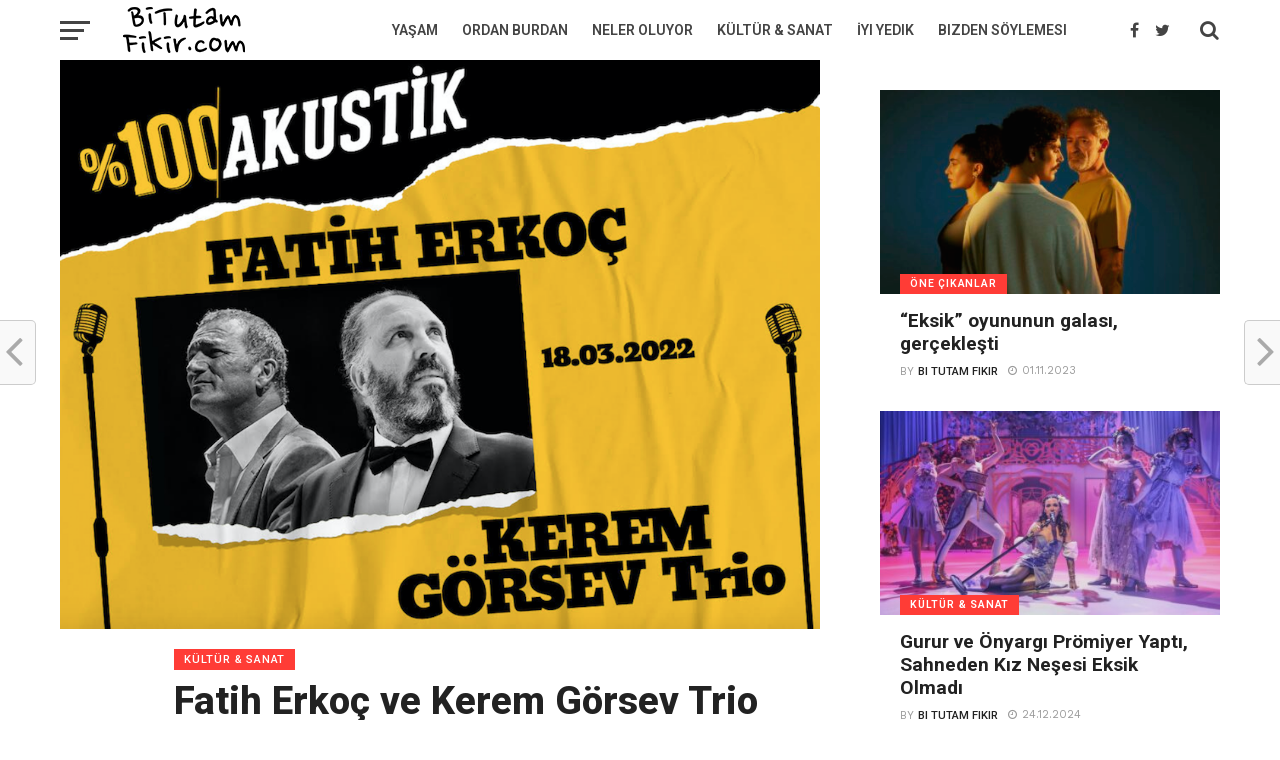

--- FILE ---
content_type: text/html; charset=UTF-8
request_url: https://www.bitutamfikir.com/fatih-erkoc-ve-kerem-gorsev-trio-caz-muzik-tutkunlarini-buyuleyecek/
body_size: 29570
content:
<!DOCTYPE html>
<html lang="en-US">

<head>
<meta name="google-site-verification" content="t1sbpwv6giG2a5RwxMkJaFnFP0YUaGQz3PAJzyzbSDU" />
<meta charset="UTF-8" >
<meta name="viewport" id="viewport" content="width=device-width, initial-scale=1.0, maximum-scale=1.0, minimum-scale=1.0, user-scalable=no" />
<link rel="shortcut icon" href="https://www.bitutamfikir.com/wp-content/uploads/bitutamfikircom-logo-5.png" /><link rel="pingback" href="https://www.bitutamfikir.com/xmlrpc.php" />
<meta property="og:image" content="https://www.bitutamfikir.com/wp-content/uploads/fatih-erkoc-kerem-gorsev-trio-1000x600.png" />
<meta name="twitter:image" content="https://www.bitutamfikir.com/wp-content/uploads/fatih-erkoc-kerem-gorsev-trio-1000x600.png" />
<meta property="og:type" content="article" />
<meta property="og:description" content="İstanbullular, şehrin eğlence merkezi KüçükÇiftlik Park’ın %100 Akustik konserleriyle sakin akşamlarda, sıcacık bir ortamda yumuşak tınıların tadını çıkarmaya devam ediyor! Canlı performanslarıyla adeta efsaneleşen Fatih Erkoç &#8211; Kerem Görsev Trio, 18 Mart Cuma akşamı KüçükÇiftlik Park’ın kış sahnesinde zengin repertuarıyla caz müzik tutkunlarını büyüleyecek. Kışa özel kapalı mekânında etkinliklere hız kesmeden devam eden KüçükÇiftlik Park’ta, [&hellip;]" />
<meta name="twitter:card" content="summary">
<meta name="twitter:url" content="https://www.bitutamfikir.com/fatih-erkoc-ve-kerem-gorsev-trio-caz-muzik-tutkunlarini-buyuleyecek/">
<meta name="twitter:title" content="Fatih Erkoç ve Kerem Görsev Trio caz müzik tutkunlarını büyüleyecek">
<meta name="twitter:description" content="İstanbullular, şehrin eğlence merkezi KüçükÇiftlik Park’ın %100 Akustik konserleriyle sakin akşamlarda, sıcacık bir ortamda yumuşak tınıların tadını çıkarmaya devam ediyor! Canlı performanslarıyla adeta efsaneleşen Fatih Erkoç &#8211; Kerem Görsev Trio, 18 Mart Cuma akşamı KüçükÇiftlik Park’ın kış sahnesinde zengin repertuarıyla caz müzik tutkunlarını büyüleyecek. Kışa özel kapalı mekânında etkinliklere hız kesmeden devam eden KüçükÇiftlik Park’ta, [&hellip;]">
<meta name='robots' content='index, follow, max-image-preview:large, max-snippet:-1, max-video-preview:-1' />

	<!-- This site is optimized with the Yoast SEO plugin v21.2 - https://yoast.com/wordpress/plugins/seo/ -->
	<title>Fatih Erkoç ve Kerem Görsev Trio caz müzik tutkunlarını büyüleyecek</title>
	<meta name="description" content="Fatih Erkoç - Kerem Görsev Trio, KüçükÇiftlik Park’ın kış sahnesinde zengin repertuarıyla caz müzik tutkunlarını büyüleyecek." />
	<link rel="canonical" href="https://www.bitutamfikir.com/fatih-erkoc-ve-kerem-gorsev-trio-caz-muzik-tutkunlarini-buyuleyecek/" />
	<meta property="og:locale" content="en_US" />
	<meta property="og:type" content="article" />
	<meta property="og:title" content="Fatih Erkoç ve Kerem Görsev Trio caz müzik tutkunlarını büyüleyecek" />
	<meta property="og:description" content="Fatih Erkoç - Kerem Görsev Trio, KüçükÇiftlik Park’ın kış sahnesinde zengin repertuarıyla caz müzik tutkunlarını büyüleyecek." />
	<meta property="og:url" content="https://www.bitutamfikir.com/fatih-erkoc-ve-kerem-gorsev-trio-caz-muzik-tutkunlarini-buyuleyecek/" />
	<meta property="og:site_name" content="Bi Tutam Fikrimiz Var" />
	<meta property="article:publisher" content="https://www.facebook.com/bitutamfikir/" />
	<meta property="article:author" content="https://www.facebook.com/Bitutamfikir-1837831273106912/" />
	<meta property="article:published_time" content="2022-03-09T11:10:14+00:00" />
	<meta property="article:modified_time" content="2022-03-09T11:10:51+00:00" />
	<meta property="og:image" content="https://www.bitutamfikir.com/wp-content/uploads/fatih-erkoc-kerem-gorsev-trio.png" />
	<meta property="og:image:width" content="1000" />
	<meta property="og:image:height" content="749" />
	<meta property="og:image:type" content="image/png" />
	<meta name="author" content="Bi Tutam Fikir" />
	<meta name="twitter:card" content="summary_large_image" />
	<meta name="twitter:creator" content="@birtutamfikir" />
	<meta name="twitter:site" content="@birtutamfikir" />
	<meta name="twitter:label1" content="Written by" />
	<meta name="twitter:data1" content="Bi Tutam Fikir" />
	<meta name="twitter:label2" content="Est. reading time" />
	<meta name="twitter:data2" content="2 minutes" />
	<script type="application/ld+json" class="yoast-schema-graph">{"@context":"https://schema.org","@graph":[{"@type":"Article","@id":"https://www.bitutamfikir.com/fatih-erkoc-ve-kerem-gorsev-trio-caz-muzik-tutkunlarini-buyuleyecek/#article","isPartOf":{"@id":"https://www.bitutamfikir.com/fatih-erkoc-ve-kerem-gorsev-trio-caz-muzik-tutkunlarini-buyuleyecek/"},"author":{"name":"Bi Tutam Fikir","@id":"https://www.bitutamfikir.com/#/schema/person/9b0d491c59d623b14f5396bd9fba563f"},"headline":"Fatih Erkoç ve Kerem Görsev Trio caz müzik tutkunlarını büyüleyecek","datePublished":"2022-03-09T11:10:14+00:00","dateModified":"2022-03-09T11:10:51+00:00","mainEntityOfPage":{"@id":"https://www.bitutamfikir.com/fatih-erkoc-ve-kerem-gorsev-trio-caz-muzik-tutkunlarini-buyuleyecek/"},"wordCount":340,"publisher":{"@id":"https://www.bitutamfikir.com/#organization"},"image":{"@id":"https://www.bitutamfikir.com/fatih-erkoc-ve-kerem-gorsev-trio-caz-muzik-tutkunlarini-buyuleyecek/#primaryimage"},"thumbnailUrl":"https://www.bitutamfikir.com/wp-content/uploads/fatih-erkoc-kerem-gorsev-trio.png","keywords":["Öne Çıkanlar"],"articleSection":["Kültür &amp; Sanat"],"inLanguage":"en-US"},{"@type":"WebPage","@id":"https://www.bitutamfikir.com/fatih-erkoc-ve-kerem-gorsev-trio-caz-muzik-tutkunlarini-buyuleyecek/","url":"https://www.bitutamfikir.com/fatih-erkoc-ve-kerem-gorsev-trio-caz-muzik-tutkunlarini-buyuleyecek/","name":"Fatih Erkoç ve Kerem Görsev Trio caz müzik tutkunlarını büyüleyecek","isPartOf":{"@id":"https://www.bitutamfikir.com/#website"},"primaryImageOfPage":{"@id":"https://www.bitutamfikir.com/fatih-erkoc-ve-kerem-gorsev-trio-caz-muzik-tutkunlarini-buyuleyecek/#primaryimage"},"image":{"@id":"https://www.bitutamfikir.com/fatih-erkoc-ve-kerem-gorsev-trio-caz-muzik-tutkunlarini-buyuleyecek/#primaryimage"},"thumbnailUrl":"https://www.bitutamfikir.com/wp-content/uploads/fatih-erkoc-kerem-gorsev-trio.png","datePublished":"2022-03-09T11:10:14+00:00","dateModified":"2022-03-09T11:10:51+00:00","description":"Fatih Erkoç - Kerem Görsev Trio, KüçükÇiftlik Park’ın kış sahnesinde zengin repertuarıyla caz müzik tutkunlarını büyüleyecek.","breadcrumb":{"@id":"https://www.bitutamfikir.com/fatih-erkoc-ve-kerem-gorsev-trio-caz-muzik-tutkunlarini-buyuleyecek/#breadcrumb"},"inLanguage":"en-US","potentialAction":[{"@type":"ReadAction","target":["https://www.bitutamfikir.com/fatih-erkoc-ve-kerem-gorsev-trio-caz-muzik-tutkunlarini-buyuleyecek/"]}]},{"@type":"ImageObject","inLanguage":"en-US","@id":"https://www.bitutamfikir.com/fatih-erkoc-ve-kerem-gorsev-trio-caz-muzik-tutkunlarini-buyuleyecek/#primaryimage","url":"https://www.bitutamfikir.com/wp-content/uploads/fatih-erkoc-kerem-gorsev-trio.png","contentUrl":"https://www.bitutamfikir.com/wp-content/uploads/fatih-erkoc-kerem-gorsev-trio.png","width":1000,"height":749},{"@type":"BreadcrumbList","@id":"https://www.bitutamfikir.com/fatih-erkoc-ve-kerem-gorsev-trio-caz-muzik-tutkunlarini-buyuleyecek/#breadcrumb","itemListElement":[{"@type":"ListItem","position":1,"name":"Ana sayfa","item":"https://www.bitutamfikir.com/"},{"@type":"ListItem","position":2,"name":"Bi Tutam Blog","item":"https://www.bitutamfikir.com/bi-tutam-blog/"},{"@type":"ListItem","position":3,"name":"Fatih Erkoç ve Kerem Görsev Trio caz müzik tutkunlarını büyüleyecek"}]},{"@type":"WebSite","@id":"https://www.bitutamfikir.com/#website","url":"https://www.bitutamfikir.com/","name":"Bi Tutam Fikrimiz Var","description":"","publisher":{"@id":"https://www.bitutamfikir.com/#organization"},"potentialAction":[{"@type":"SearchAction","target":{"@type":"EntryPoint","urlTemplate":"https://www.bitutamfikir.com/?s={search_term_string}"},"query-input":"required name=search_term_string"}],"inLanguage":"en-US"},{"@type":"Organization","@id":"https://www.bitutamfikir.com/#organization","name":"Bi Tutam Fikir","url":"https://www.bitutamfikir.com/","logo":{"@type":"ImageObject","inLanguage":"en-US","@id":"https://www.bitutamfikir.com/#/schema/logo/image/","url":"https://www.bitutamfikir.com/wp-content/uploads/bi-tutam-fikir-logo.png","contentUrl":"https://www.bitutamfikir.com/wp-content/uploads/bi-tutam-fikir-logo.png","width":250,"height":60,"caption":"Bi Tutam Fikir"},"image":{"@id":"https://www.bitutamfikir.com/#/schema/logo/image/"},"sameAs":["https://www.facebook.com/bitutamfikir/","https://twitter.com/birtutamfikir","https://www.instagram.com/bitutamfikir/"]},{"@type":"Person","@id":"https://www.bitutamfikir.com/#/schema/person/9b0d491c59d623b14f5396bd9fba563f","name":"Bi Tutam Fikir","image":{"@type":"ImageObject","inLanguage":"en-US","@id":"https://www.bitutamfikir.com/#/schema/person/image/","url":"https://secure.gravatar.com/avatar/7801e0867d6bc5637d5b6d70e8a10af2?s=96&d=mm&r=g","contentUrl":"https://secure.gravatar.com/avatar/7801e0867d6bc5637d5b6d70e8a10af2?s=96&d=mm&r=g","caption":"Bi Tutam Fikir"},"description":"Bi Tutam Fikir, söyleyecek sözleri olup bunları paylaşmak için bir araya gelen bir ekibin ürünü. Bir Tutam Fikir olarak sadece sevdiğimiz şeyleri paylaşıyoruz. Umarız tüm fikirlerimiz ve yazılarımız sizin için okuması keyifli anlara dönüşür.","sameAs":["http://www.bitutamfikir.com","https://www.facebook.com/Bitutamfikir-1837831273106912/","https://www.instagram.com/bitutamfikir/"],"url":"https://www.bitutamfikir.com/author/bitutamfikir/"}]}</script>
	<!-- / Yoast SEO plugin. -->


<link rel='dns-prefetch' href='//fonts.googleapis.com' />
<link rel="alternate" type="application/rss+xml" title="Bi Tutam Fikrimiz Var &raquo; Feed" href="https://www.bitutamfikir.com/feed/" />
<link rel="alternate" type="application/rss+xml" title="Bi Tutam Fikrimiz Var &raquo; Comments Feed" href="https://www.bitutamfikir.com/comments/feed/" />
<link rel="alternate" type="application/rss+xml" title="Bi Tutam Fikrimiz Var &raquo; Fatih Erkoç ve Kerem Görsev Trio caz müzik tutkunlarını büyüleyecek Comments Feed" href="https://www.bitutamfikir.com/fatih-erkoc-ve-kerem-gorsev-trio-caz-muzik-tutkunlarini-buyuleyecek/feed/" />
<script type="acf5efcbf32acffb37bce519-text/javascript">
window._wpemojiSettings = {"baseUrl":"https:\/\/s.w.org\/images\/core\/emoji\/14.0.0\/72x72\/","ext":".png","svgUrl":"https:\/\/s.w.org\/images\/core\/emoji\/14.0.0\/svg\/","svgExt":".svg","source":{"concatemoji":"https:\/\/www.bitutamfikir.com\/wp-includes\/js\/wp-emoji-release.min.js?ver=6.3.1"}};
/*! This file is auto-generated */
!function(i,n){var o,s,e;function c(e){try{var t={supportTests:e,timestamp:(new Date).valueOf()};sessionStorage.setItem(o,JSON.stringify(t))}catch(e){}}function p(e,t,n){e.clearRect(0,0,e.canvas.width,e.canvas.height),e.fillText(t,0,0);var t=new Uint32Array(e.getImageData(0,0,e.canvas.width,e.canvas.height).data),r=(e.clearRect(0,0,e.canvas.width,e.canvas.height),e.fillText(n,0,0),new Uint32Array(e.getImageData(0,0,e.canvas.width,e.canvas.height).data));return t.every(function(e,t){return e===r[t]})}function u(e,t,n){switch(t){case"flag":return n(e,"\ud83c\udff3\ufe0f\u200d\u26a7\ufe0f","\ud83c\udff3\ufe0f\u200b\u26a7\ufe0f")?!1:!n(e,"\ud83c\uddfa\ud83c\uddf3","\ud83c\uddfa\u200b\ud83c\uddf3")&&!n(e,"\ud83c\udff4\udb40\udc67\udb40\udc62\udb40\udc65\udb40\udc6e\udb40\udc67\udb40\udc7f","\ud83c\udff4\u200b\udb40\udc67\u200b\udb40\udc62\u200b\udb40\udc65\u200b\udb40\udc6e\u200b\udb40\udc67\u200b\udb40\udc7f");case"emoji":return!n(e,"\ud83e\udef1\ud83c\udffb\u200d\ud83e\udef2\ud83c\udfff","\ud83e\udef1\ud83c\udffb\u200b\ud83e\udef2\ud83c\udfff")}return!1}function f(e,t,n){var r="undefined"!=typeof WorkerGlobalScope&&self instanceof WorkerGlobalScope?new OffscreenCanvas(300,150):i.createElement("canvas"),a=r.getContext("2d",{willReadFrequently:!0}),o=(a.textBaseline="top",a.font="600 32px Arial",{});return e.forEach(function(e){o[e]=t(a,e,n)}),o}function t(e){var t=i.createElement("script");t.src=e,t.defer=!0,i.head.appendChild(t)}"undefined"!=typeof Promise&&(o="wpEmojiSettingsSupports",s=["flag","emoji"],n.supports={everything:!0,everythingExceptFlag:!0},e=new Promise(function(e){i.addEventListener("DOMContentLoaded",e,{once:!0})}),new Promise(function(t){var n=function(){try{var e=JSON.parse(sessionStorage.getItem(o));if("object"==typeof e&&"number"==typeof e.timestamp&&(new Date).valueOf()<e.timestamp+604800&&"object"==typeof e.supportTests)return e.supportTests}catch(e){}return null}();if(!n){if("undefined"!=typeof Worker&&"undefined"!=typeof OffscreenCanvas&&"undefined"!=typeof URL&&URL.createObjectURL&&"undefined"!=typeof Blob)try{var e="postMessage("+f.toString()+"("+[JSON.stringify(s),u.toString(),p.toString()].join(",")+"));",r=new Blob([e],{type:"text/javascript"}),a=new Worker(URL.createObjectURL(r),{name:"wpTestEmojiSupports"});return void(a.onmessage=function(e){c(n=e.data),a.terminate(),t(n)})}catch(e){}c(n=f(s,u,p))}t(n)}).then(function(e){for(var t in e)n.supports[t]=e[t],n.supports.everything=n.supports.everything&&n.supports[t],"flag"!==t&&(n.supports.everythingExceptFlag=n.supports.everythingExceptFlag&&n.supports[t]);n.supports.everythingExceptFlag=n.supports.everythingExceptFlag&&!n.supports.flag,n.DOMReady=!1,n.readyCallback=function(){n.DOMReady=!0}}).then(function(){return e}).then(function(){var e;n.supports.everything||(n.readyCallback(),(e=n.source||{}).concatemoji?t(e.concatemoji):e.wpemoji&&e.twemoji&&(t(e.twemoji),t(e.wpemoji)))}))}((window,document),window._wpemojiSettings);
</script>
<style type="text/css">
img.wp-smiley,
img.emoji {
	display: inline !important;
	border: none !important;
	box-shadow: none !important;
	height: 1em !important;
	width: 1em !important;
	margin: 0 0.07em !important;
	vertical-align: -0.1em !important;
	background: none !important;
	padding: 0 !important;
}
</style>
	<link rel='stylesheet' id='sbi_styles-css' href='https://www.bitutamfikir.com/wp-content/plugins/instagram-feed/css/sbi-styles.min.css?ver=6.3.1' type='text/css' media='all' />
<link rel='stylesheet' id='wp-block-library-css' href='https://www.bitutamfikir.com/wp-includes/css/dist/block-library/style.min.css?ver=6.3.1' type='text/css' media='all' />
<style id='classic-theme-styles-inline-css' type='text/css'>
/*! This file is auto-generated */
.wp-block-button__link{color:#fff;background-color:#32373c;border-radius:9999px;box-shadow:none;text-decoration:none;padding:calc(.667em + 2px) calc(1.333em + 2px);font-size:1.125em}.wp-block-file__button{background:#32373c;color:#fff;text-decoration:none}
</style>
<style id='global-styles-inline-css' type='text/css'>
body{--wp--preset--color--black: #000000;--wp--preset--color--cyan-bluish-gray: #abb8c3;--wp--preset--color--white: #ffffff;--wp--preset--color--pale-pink: #f78da7;--wp--preset--color--vivid-red: #cf2e2e;--wp--preset--color--luminous-vivid-orange: #ff6900;--wp--preset--color--luminous-vivid-amber: #fcb900;--wp--preset--color--light-green-cyan: #7bdcb5;--wp--preset--color--vivid-green-cyan: #00d084;--wp--preset--color--pale-cyan-blue: #8ed1fc;--wp--preset--color--vivid-cyan-blue: #0693e3;--wp--preset--color--vivid-purple: #9b51e0;--wp--preset--gradient--vivid-cyan-blue-to-vivid-purple: linear-gradient(135deg,rgba(6,147,227,1) 0%,rgb(155,81,224) 100%);--wp--preset--gradient--light-green-cyan-to-vivid-green-cyan: linear-gradient(135deg,rgb(122,220,180) 0%,rgb(0,208,130) 100%);--wp--preset--gradient--luminous-vivid-amber-to-luminous-vivid-orange: linear-gradient(135deg,rgba(252,185,0,1) 0%,rgba(255,105,0,1) 100%);--wp--preset--gradient--luminous-vivid-orange-to-vivid-red: linear-gradient(135deg,rgba(255,105,0,1) 0%,rgb(207,46,46) 100%);--wp--preset--gradient--very-light-gray-to-cyan-bluish-gray: linear-gradient(135deg,rgb(238,238,238) 0%,rgb(169,184,195) 100%);--wp--preset--gradient--cool-to-warm-spectrum: linear-gradient(135deg,rgb(74,234,220) 0%,rgb(151,120,209) 20%,rgb(207,42,186) 40%,rgb(238,44,130) 60%,rgb(251,105,98) 80%,rgb(254,248,76) 100%);--wp--preset--gradient--blush-light-purple: linear-gradient(135deg,rgb(255,206,236) 0%,rgb(152,150,240) 100%);--wp--preset--gradient--blush-bordeaux: linear-gradient(135deg,rgb(254,205,165) 0%,rgb(254,45,45) 50%,rgb(107,0,62) 100%);--wp--preset--gradient--luminous-dusk: linear-gradient(135deg,rgb(255,203,112) 0%,rgb(199,81,192) 50%,rgb(65,88,208) 100%);--wp--preset--gradient--pale-ocean: linear-gradient(135deg,rgb(255,245,203) 0%,rgb(182,227,212) 50%,rgb(51,167,181) 100%);--wp--preset--gradient--electric-grass: linear-gradient(135deg,rgb(202,248,128) 0%,rgb(113,206,126) 100%);--wp--preset--gradient--midnight: linear-gradient(135deg,rgb(2,3,129) 0%,rgb(40,116,252) 100%);--wp--preset--font-size--small: 13px;--wp--preset--font-size--medium: 20px;--wp--preset--font-size--large: 36px;--wp--preset--font-size--x-large: 42px;--wp--preset--spacing--20: 0.44rem;--wp--preset--spacing--30: 0.67rem;--wp--preset--spacing--40: 1rem;--wp--preset--spacing--50: 1.5rem;--wp--preset--spacing--60: 2.25rem;--wp--preset--spacing--70: 3.38rem;--wp--preset--spacing--80: 5.06rem;--wp--preset--shadow--natural: 6px 6px 9px rgba(0, 0, 0, 0.2);--wp--preset--shadow--deep: 12px 12px 50px rgba(0, 0, 0, 0.4);--wp--preset--shadow--sharp: 6px 6px 0px rgba(0, 0, 0, 0.2);--wp--preset--shadow--outlined: 6px 6px 0px -3px rgba(255, 255, 255, 1), 6px 6px rgba(0, 0, 0, 1);--wp--preset--shadow--crisp: 6px 6px 0px rgba(0, 0, 0, 1);}:where(.is-layout-flex){gap: 0.5em;}:where(.is-layout-grid){gap: 0.5em;}body .is-layout-flow > .alignleft{float: left;margin-inline-start: 0;margin-inline-end: 2em;}body .is-layout-flow > .alignright{float: right;margin-inline-start: 2em;margin-inline-end: 0;}body .is-layout-flow > .aligncenter{margin-left: auto !important;margin-right: auto !important;}body .is-layout-constrained > .alignleft{float: left;margin-inline-start: 0;margin-inline-end: 2em;}body .is-layout-constrained > .alignright{float: right;margin-inline-start: 2em;margin-inline-end: 0;}body .is-layout-constrained > .aligncenter{margin-left: auto !important;margin-right: auto !important;}body .is-layout-constrained > :where(:not(.alignleft):not(.alignright):not(.alignfull)){max-width: var(--wp--style--global--content-size);margin-left: auto !important;margin-right: auto !important;}body .is-layout-constrained > .alignwide{max-width: var(--wp--style--global--wide-size);}body .is-layout-flex{display: flex;}body .is-layout-flex{flex-wrap: wrap;align-items: center;}body .is-layout-flex > *{margin: 0;}body .is-layout-grid{display: grid;}body .is-layout-grid > *{margin: 0;}:where(.wp-block-columns.is-layout-flex){gap: 2em;}:where(.wp-block-columns.is-layout-grid){gap: 2em;}:where(.wp-block-post-template.is-layout-flex){gap: 1.25em;}:where(.wp-block-post-template.is-layout-grid){gap: 1.25em;}.has-black-color{color: var(--wp--preset--color--black) !important;}.has-cyan-bluish-gray-color{color: var(--wp--preset--color--cyan-bluish-gray) !important;}.has-white-color{color: var(--wp--preset--color--white) !important;}.has-pale-pink-color{color: var(--wp--preset--color--pale-pink) !important;}.has-vivid-red-color{color: var(--wp--preset--color--vivid-red) !important;}.has-luminous-vivid-orange-color{color: var(--wp--preset--color--luminous-vivid-orange) !important;}.has-luminous-vivid-amber-color{color: var(--wp--preset--color--luminous-vivid-amber) !important;}.has-light-green-cyan-color{color: var(--wp--preset--color--light-green-cyan) !important;}.has-vivid-green-cyan-color{color: var(--wp--preset--color--vivid-green-cyan) !important;}.has-pale-cyan-blue-color{color: var(--wp--preset--color--pale-cyan-blue) !important;}.has-vivid-cyan-blue-color{color: var(--wp--preset--color--vivid-cyan-blue) !important;}.has-vivid-purple-color{color: var(--wp--preset--color--vivid-purple) !important;}.has-black-background-color{background-color: var(--wp--preset--color--black) !important;}.has-cyan-bluish-gray-background-color{background-color: var(--wp--preset--color--cyan-bluish-gray) !important;}.has-white-background-color{background-color: var(--wp--preset--color--white) !important;}.has-pale-pink-background-color{background-color: var(--wp--preset--color--pale-pink) !important;}.has-vivid-red-background-color{background-color: var(--wp--preset--color--vivid-red) !important;}.has-luminous-vivid-orange-background-color{background-color: var(--wp--preset--color--luminous-vivid-orange) !important;}.has-luminous-vivid-amber-background-color{background-color: var(--wp--preset--color--luminous-vivid-amber) !important;}.has-light-green-cyan-background-color{background-color: var(--wp--preset--color--light-green-cyan) !important;}.has-vivid-green-cyan-background-color{background-color: var(--wp--preset--color--vivid-green-cyan) !important;}.has-pale-cyan-blue-background-color{background-color: var(--wp--preset--color--pale-cyan-blue) !important;}.has-vivid-cyan-blue-background-color{background-color: var(--wp--preset--color--vivid-cyan-blue) !important;}.has-vivid-purple-background-color{background-color: var(--wp--preset--color--vivid-purple) !important;}.has-black-border-color{border-color: var(--wp--preset--color--black) !important;}.has-cyan-bluish-gray-border-color{border-color: var(--wp--preset--color--cyan-bluish-gray) !important;}.has-white-border-color{border-color: var(--wp--preset--color--white) !important;}.has-pale-pink-border-color{border-color: var(--wp--preset--color--pale-pink) !important;}.has-vivid-red-border-color{border-color: var(--wp--preset--color--vivid-red) !important;}.has-luminous-vivid-orange-border-color{border-color: var(--wp--preset--color--luminous-vivid-orange) !important;}.has-luminous-vivid-amber-border-color{border-color: var(--wp--preset--color--luminous-vivid-amber) !important;}.has-light-green-cyan-border-color{border-color: var(--wp--preset--color--light-green-cyan) !important;}.has-vivid-green-cyan-border-color{border-color: var(--wp--preset--color--vivid-green-cyan) !important;}.has-pale-cyan-blue-border-color{border-color: var(--wp--preset--color--pale-cyan-blue) !important;}.has-vivid-cyan-blue-border-color{border-color: var(--wp--preset--color--vivid-cyan-blue) !important;}.has-vivid-purple-border-color{border-color: var(--wp--preset--color--vivid-purple) !important;}.has-vivid-cyan-blue-to-vivid-purple-gradient-background{background: var(--wp--preset--gradient--vivid-cyan-blue-to-vivid-purple) !important;}.has-light-green-cyan-to-vivid-green-cyan-gradient-background{background: var(--wp--preset--gradient--light-green-cyan-to-vivid-green-cyan) !important;}.has-luminous-vivid-amber-to-luminous-vivid-orange-gradient-background{background: var(--wp--preset--gradient--luminous-vivid-amber-to-luminous-vivid-orange) !important;}.has-luminous-vivid-orange-to-vivid-red-gradient-background{background: var(--wp--preset--gradient--luminous-vivid-orange-to-vivid-red) !important;}.has-very-light-gray-to-cyan-bluish-gray-gradient-background{background: var(--wp--preset--gradient--very-light-gray-to-cyan-bluish-gray) !important;}.has-cool-to-warm-spectrum-gradient-background{background: var(--wp--preset--gradient--cool-to-warm-spectrum) !important;}.has-blush-light-purple-gradient-background{background: var(--wp--preset--gradient--blush-light-purple) !important;}.has-blush-bordeaux-gradient-background{background: var(--wp--preset--gradient--blush-bordeaux) !important;}.has-luminous-dusk-gradient-background{background: var(--wp--preset--gradient--luminous-dusk) !important;}.has-pale-ocean-gradient-background{background: var(--wp--preset--gradient--pale-ocean) !important;}.has-electric-grass-gradient-background{background: var(--wp--preset--gradient--electric-grass) !important;}.has-midnight-gradient-background{background: var(--wp--preset--gradient--midnight) !important;}.has-small-font-size{font-size: var(--wp--preset--font-size--small) !important;}.has-medium-font-size{font-size: var(--wp--preset--font-size--medium) !important;}.has-large-font-size{font-size: var(--wp--preset--font-size--large) !important;}.has-x-large-font-size{font-size: var(--wp--preset--font-size--x-large) !important;}
.wp-block-navigation a:where(:not(.wp-element-button)){color: inherit;}
:where(.wp-block-post-template.is-layout-flex){gap: 1.25em;}:where(.wp-block-post-template.is-layout-grid){gap: 1.25em;}
:where(.wp-block-columns.is-layout-flex){gap: 2em;}:where(.wp-block-columns.is-layout-grid){gap: 2em;}
.wp-block-pullquote{font-size: 1.5em;line-height: 1.6;}
</style>
<link rel='stylesheet' id='theiaPostSlider-css' href='https://www.bitutamfikir.com/wp-content/plugins/theia-post-slider/css/font-theme.css?ver=1.12.0' type='text/css' media='all' />
<link rel='stylesheet' id='theiaPostSlider-font-css' href='https://www.bitutamfikir.com/wp-content/plugins/theia-post-slider/fonts/style.css?ver=1.12.0' type='text/css' media='all' />
<link rel='stylesheet' id='mvp-custom-style-css' href='https://www.bitutamfikir.com/wp-content/themes/click-mag/style.css?ver=6.3.1' type='text/css' media='all' />
<style id='mvp-custom-style-inline-css' type='text/css'>


#mvp-wallpaper {
	background: url() no-repeat 50% 0;
	}

a,
a:visited,
.post-info-name a,
.woocommerce .woocommerce-breadcrumb a {
	color: #0077ee;
	}

a:hover,
nav.mvp-fly-nav-menu ul li a:hover,
.mvp-feat1-story-text h2:hover,
.mvp-feat2-sub-text h2:hover,
.mvp-feat3-text h2:hover,
.mvp-main-blog-text h2:hover,
.mvp-trend-widget-text h2:hover,
.mvp-related-text a:hover,
ul.mvp-post-soc-list li.mvp-post-soc-comm:hover,
span.mvp-author-box-soc:hover,
.woocommerce .woocommerce-breadcrumb a:hover,
h3.mvp-authors-list-head a:hover,
.mvp-authors-widget-wrap span.mvp-main-blog-cat:hover,
.mvp-wide-widget-text h2:hover,
.mvp-side-widget a:hover,
.mvp-blog-col-text h2:hover,
#mvp-nav-menu ul li ul.mvp-mega-list li a:hover {
	color: #ff3c36 !important;
	}

.mvp-fly-top:hover,
span.mvp-feat1-main-cat,
span.mvp-feat2-sub-cat,
span.mvp-feat3-cat,
span.mvp-blog-col-cat,
span.mvp-feat2-main-cat,
.mvp-trend-widget-img:after,
.mvp-feat-vid-but,
.mvp-feat-gal-but,
span.mvp-post-cat,
.mvp-prev-next-text a,
.mvp-prev-next-text a:visited,
.mvp-prev-next-text a:hover,
#mvp-comments-button a,
#mvp-comments-button span.mvp-comment-but-text,
a.mvp-inf-more-but:hover,
.mvp-side-widget .mvp-tag-cloud a:hover {
	background: #ff3c36;
	}

.mvp-fly-top:hover {
	border: 1px solid #ff3c36;
	}

h4.mvp-post-header {
	border-top: 1px solid #ff3c36;
	}

.woocommerce .widget_price_filter .ui-slider .ui-slider-range,
.woocommerce .widget_price_filter .ui-slider .ui-slider-handle,
.woocommerce span.onsale,
.woocommerce #respond input#submit.alt,
.woocommerce a.button.alt,
.woocommerce button.button.alt,
.woocommerce input.button.alt,
.woocommerce #respond input#submit.alt:hover,
.woocommerce a.button.alt:hover,
.woocommerce button.button.alt:hover,
.woocommerce input.button.alt:hover {
	background-color: #ff3c36;
	}

nav.mvp-fly-nav-menu ul li.menu-item-has-children:after,
span.mvp-blog-cat,
span.mvp-main-blog-cat,
h4.mvp-side-widget-head,
h4.mvp-post-bot-head,
#mvp-comments-button span.mvp-comment-but-text,
span.mvp-post-header,
.woocommerce .star-rating span:before {
	color: #ff3c36;
	}

#mvp-nav-wrap,
.mvp-main-nav-cont {
	background: #ffffff;
	}

#mvp-nav-menu ul li a,
span.mvp-nav-search-but,
span.mvp-nav-soc-but {
	color: #444444;
	}

.mvp-fly-but-wrap span,
.mvp-search-but-wrap span {
	background: #444444;
	}

#mvp-nav-menu ul li.menu-item-has-children ul.sub-menu li a:after,
#mvp-nav-menu ul li.menu-item-has-children ul.sub-menu li ul.sub-menu li a:after,
#mvp-nav-menu ul li.menu-item-has-children ul.sub-menu li ul.sub-menu li ul.sub-menu li a:after,
#mvp-nav-menu ul li.menu-item-has-children ul.mvp-mega-list li a:after,
#mvp-nav-menu ul li.menu-item-has-children a:after {
	border-color: #444444 transparent transparent transparent;
	}

#mvp-nav-menu ul li:hover a,
span.mvp-nav-search-but:hover,
span.mvp-nav-soc-but:hover {
	color: #fdacc8 !important;
	}

#mvp-nav-menu ul li.menu-item-has-children:hover a:after {
	border-color: #fdacc8 transparent transparent transparent !important;
	}

.mvp-feat1-story-text h2,
.mvp-feat2-sub-text h2,
.mvp-feat1-trend-text h2,
.mvp-feat3-text h2,
.mvp-blog-col-text h2,
.mvp-main-blog-text h2,
.mvp-trend-widget-text h2,
.mvp-wide-widget-text h2,
.mvp-related-text a {
	color: #222222;
	}

#mvp-content-main,
.rwp-summary,
.rwp-u-review__comment {
	font-family: 'Libre Baskerville', serif;
	}

#mvp-nav-menu ul li a,
nav.mvp-fly-nav-menu ul li a,
#mvp-foot-nav ul.menu li a {
	font-family: 'Roboto', sans-serif;
	}

.mvp-feat2-main-title h2,
h1.mvp-post-title,
#mvp-nav-soc-title h4 {
	font-family: 'Roboto', sans-serif;
	}

.mvp-feat1-story-text h2,
.mvp-feat2-sub-text h2,
.mvp-feat1-trend-text h2,
.mvp-feat3-text h2,
.mvp-blog-col-text h2,
.mvp-main-blog-text h2,
.mvp-trend-widget-text h2,
.mvp-wide-widget-text h2,
.mvp-related-text a,
.mvp-prev-next-text a,
.mvp-prev-next-text a:visited,
.mvp-prev-next-text a:hover,
#mvp-404 h1,
h1.mvp-author-top-head,
#mvp-nav-menu ul li ul.mvp-mega-list li a,
#mvp-content-main blockquote p,
#woo-content h1.page-title,
.woocommerce div.product .product_title,
.woocommerce ul.products li.product h3,
.mvp-authors-list-posts a,
.mvp-side-widget a {
	font-family: 'Roboto', sans-serif;
	}

span.mvp-feat1-main-cat,
span.mvp-feat2-sub-cat,
span.mvp-blog-col-cat,
span.mvp-blog-cat,
h4.mvp-main-blog-head,
h1.mvp-main-blog-head,
span.mvp-main-blog-cat,
h4.mvp-side-widget-head,
span.mvp-post-cat,
h4.mvp-post-bot-head,
span.mvp-post-header,
h1.mvp-arch-head,
h4.mvp-arch-head,
.woocommerce ul.product_list_widget span.product-title,
.woocommerce ul.product_list_widget li a,
.woocommerce #reviews #comments ol.commentlist li .comment-text p.meta,
.woocommerce .related h2,
.woocommerce div.product .woocommerce-tabs .panel h2,
.woocommerce div.product .product_title,
#mvp-content-main h1,
#mvp-content-main h2,
#mvp-content-main h3,
#mvp-content-main h4,
#mvp-content-main h5,
#mvp-content-main h6,
#woo-content h1.page-title,
.woocommerce .woocommerce-breadcrumb,
h3.mvp-authors-list-head a,
span.mvp-authors-list-post-head {
	font-family: 'Roboto', sans-serif;
	}

		

	#mvp-ad-rel-wrap {
		display: none;
		}
		

	#mvp-ad-rel-bot {
		padding-top: 10px;
		}
		

	#mvp-post-content-mid {
		margin-top: -150px;
		}
		

	.mvp-nav-links {
		display: none;
		}
		
</style>
<link rel='stylesheet' id='mvp-reset-css' href='https://www.bitutamfikir.com/wp-content/themes/click-mag/css/reset.css?ver=6.3.1' type='text/css' media='all' />
<link rel='stylesheet' id='fontawesome-css' href='https://www.bitutamfikir.com/wp-content/themes/click-mag/font-awesome/css/font-awesome.css?ver=6.3.1' type='text/css' media='all' />
<link rel='stylesheet' id='mvp-fonts-css' href='//fonts.googleapis.com/css?family=Oswald%3A300%2C400%2C700%7CMerriweather%3A300%2C400%2C700%2C900%7CQuicksand%3A400%7CLato%3A300%2C400%2C700%7CPassion+One%3A400%2C700%7CWork+Sans%3A200%2C300%2C400%2C500%2C600%2C700%2C800%2C900%7CMontserrat%3A400%2C700%7COpen+Sans+Condensed%3A300%2C700%7COpen+Sans%3A400%2C700%2C800%7CRoboto%3A100%2C200%2C300%2C400%2C500%2C600%2C700%2C800%2C900%7CRoboto%3A100%2C200%2C300%2C400%2C500%2C600%2C700%2C800%2C900%7CRoboto%3A100%2C200%2C300%2C400%2C400italic%2C500%2C600%2C700%2C700italic%2C800%2C900%7CLibre+Baskerville%3A100%2C200%2C300%2C400%2C400italic%2C500%2C600%2C700%2C700italic%2C800%2C900%7CRoboto%3A100%2C200%2C300%2C400%2C500%2C600%2C700%2C800%2C900%26subset%3Dlatin%2Clatin-ext&#038;ver=1.0.0' type='text/css' media='all' />
<link rel='stylesheet' id='mvp-media-queries-css' href='https://www.bitutamfikir.com/wp-content/themes/click-mag/css/media-queries.css?ver=6.3.1' type='text/css' media='all' />
<script type="acf5efcbf32acffb37bce519-text/javascript" src='https://www.bitutamfikir.com/wp-includes/js/jquery/jquery.min.js?ver=3.7.0' id='jquery-core-js'></script>
<script type="acf5efcbf32acffb37bce519-text/javascript" src='https://www.bitutamfikir.com/wp-includes/js/jquery/jquery-migrate.min.js?ver=3.4.1' id='jquery-migrate-js'></script>
<script type="acf5efcbf32acffb37bce519-text/javascript" src='https://www.bitutamfikir.com/wp-content/plugins/theia-post-slider/js/balupton-history.js/jquery.history.js?ver=1.7.1' id='history.js-js'></script>
<script type="acf5efcbf32acffb37bce519-text/javascript" src='https://www.bitutamfikir.com/wp-content/plugins/theia-post-slider/js/async.min.js?ver=14.09.2014' id='async.js-js'></script>
<script type="acf5efcbf32acffb37bce519-text/javascript" src='https://www.bitutamfikir.com/wp-content/plugins/theia-post-slider/js/tps.js?ver=1.12.0' id='theiaPostSlider/theiaPostSlider.js-js'></script>
<script type="acf5efcbf32acffb37bce519-text/javascript" src='https://www.bitutamfikir.com/wp-content/plugins/theia-post-slider/js/main.js?ver=1.12.0' id='theiaPostSlider/main.js-js'></script>
<script type="acf5efcbf32acffb37bce519-text/javascript" src='https://www.bitutamfikir.com/wp-content/plugins/theia-post-slider/js/tps-transition-slide.js?ver=1.12.0' id='theiaPostSlider/transition.js-js'></script>
<link rel="https://api.w.org/" href="https://www.bitutamfikir.com/wp-json/" /><link rel="alternate" type="application/json" href="https://www.bitutamfikir.com/wp-json/wp/v2/posts/9615" /><link rel="EditURI" type="application/rsd+xml" title="RSD" href="https://www.bitutamfikir.com/xmlrpc.php?rsd" />
<meta name="generator" content="WordPress 6.3.1" />
<link rel='shortlink' href='https://www.bitutamfikir.com/?p=9615' />
<link rel="alternate" type="application/json+oembed" href="https://www.bitutamfikir.com/wp-json/oembed/1.0/embed?url=https%3A%2F%2Fwww.bitutamfikir.com%2Ffatih-erkoc-ve-kerem-gorsev-trio-caz-muzik-tutkunlarini-buyuleyecek%2F" />
<link rel="alternate" type="text/xml+oembed" href="https://www.bitutamfikir.com/wp-json/oembed/1.0/embed?url=https%3A%2F%2Fwww.bitutamfikir.com%2Ffatih-erkoc-ve-kerem-gorsev-trio-caz-muzik-tutkunlarini-buyuleyecek%2F&#038;format=xml" />
		<style>
			.theiaPostSlider_nav.fontTheme ._title,
			.theiaPostSlider_nav.fontTheme ._text {
				line-height: 28px;
			}

			.theiaPostSlider_nav.fontTheme ._button {
				color: #f08100;
			}

			.theiaPostSlider_nav.fontTheme ._button ._2 span {
				font-size: 28px;
				line-height: 28px;
			}

			.theiaPostSlider_nav.fontTheme ._button:hover,
			.theiaPostSlider_nav.fontTheme ._button:focus {
				color: #ffa338;
			}

			.theiaPostSlider_nav.fontTheme ._disabled {
				color: #777777 !important;
			}
		</style>
				<script type="acf5efcbf32acffb37bce519-text/javascript">
			( function() {
				window.onpageshow = function( event ) {
					// Defined window.wpforms means that a form exists on a page.
					// If so and back/forward button has been clicked,
					// force reload a page to prevent the submit button state stuck.
					if ( typeof window.wpforms !== 'undefined' && event.persisted ) {
						window.location.reload();
					}
				};
			}() );
		</script>
		

<script type="acf5efcbf32acffb37bce519-text/javascript">
  (function(i,s,o,g,r,a,m){i['GoogleAnalyticsObject']=r;i[r]=i[r]||function(){
  (i[r].q=i[r].q||[]).push(arguments)},i[r].l=1*new Date();a=s.createElement(o),
  m=s.getElementsByTagName(o)[0];a.async=1;a.src=g;m.parentNode.insertBefore(a,m)
  })(window,document,'script','//www.google-analytics.com/analytics.js','ga');

  ga('create', 'UA-89494433-1', 'auto');
  ga('send', 'pageview');

</script>

</head>
<body class="post-template-default single single-post postid-9615 single-format-standard theiaPostSlider_body">


	<div id="mvp-fly-wrap">
	<div id="mvp-fly-menu-top" class="left relative">
		<div class="mvp-fly-top-out left relative">
			<div class="mvp-fly-top-in">
				<div id="mvp-fly-logo" class="left relative">
											<a href="https://www.bitutamfikir.com/"><img src="https://www.bitutamfikir.com/wp-content/uploads/bitutamfikircom-logo-4.png" alt="Bi Tutam Fikrimiz Var" data-rjs="2" /></a>
									</div><!--mvp-fly-logo-->
			</div><!--mvp-fly-top-in-->
			<div class="mvp-fly-but-wrap mvp-fly-but-menu mvp-fly-but-click">
				<span></span>
				<span></span>
				<span></span>
				<span></span>
			</div><!--mvp-fly-but-wrap-->
		</div><!--mvp-fly-top-out-->
	</div><!--mvp-fly-menu-top-->
	<div id="mvp-fly-menu-wrap">
		<nav class="mvp-fly-nav-menu left relative">
			<div class="menu-footer-menu-container"><ul id="menu-footer-menu" class="menu"><li id="menu-item-1904" class="menu-item menu-item-type-taxonomy menu-item-object-category menu-item-1904"><a href="https://www.bitutamfikir.com/kategori/bizden-soylemesi/">Bizden Söylemesi</a></li>
<li id="menu-item-1905" class="menu-item menu-item-type-taxonomy menu-item-object-category menu-item-1905"><a href="https://www.bitutamfikir.com/kategori/ordan-burdan/">Ordan Burdan</a></li>
<li id="menu-item-1887" class="menu-item menu-item-type-taxonomy menu-item-object-category menu-item-1887"><a href="https://www.bitutamfikir.com/kategori/iyi-yedik/">İyi Yedik</a></li>
<li id="menu-item-1886" class="menu-item menu-item-type-taxonomy menu-item-object-category menu-item-1886"><a href="https://www.bitutamfikir.com/kategori/yasam/">Yaşam</a></li>
<li id="menu-item-1888" class="menu-item menu-item-type-taxonomy menu-item-object-category menu-item-1888"><a href="https://www.bitutamfikir.com/kategori/neler-oluyor/">Neler Oluyor</a></li>
<li id="menu-item-1889" class="menu-item menu-item-type-taxonomy menu-item-object-category current-post-ancestor current-menu-parent current-post-parent menu-item-has-children menu-item-1889"><a href="https://www.bitutamfikir.com/kategori/kultur-sanat/">Kültür &#038; Sanat</a>
<ul class="sub-menu">
	<li id="menu-item-5149" class="menu-item menu-item-type-taxonomy menu-item-object-category menu-item-5149"><a href="https://www.bitutamfikir.com/kategori/english/">News in English</a></li>
</ul>
</li>
<li id="menu-item-3110" class="menu-item menu-item-type-post_type menu-item-object-page menu-item-3110"><a href="https://www.bitutamfikir.com/iletisim/">İletişim</a></li>
</ul></div>		</nav>
	</div><!--mvp-fly-menu-wrap-->
	<div id="mvp-fly-soc-wrap">
		<span class="mvp-fly-soc-head">Connect with us</span>
		<ul class="mvp-fly-soc-list left relative">
							<li><a href="https://www.facebook.com/Bitutamfikir-1837831273106912/" target="_blank" class="fa fa-facebook-official fa-2"></a></li>
										<li><a href="https://twitter.com/birtutamfikir" target="_blank" class="fa fa-twitter fa-2"></a></li>
													<li><a href="https://www.instagram.com/bitutamfikir/" target="_blank" class="fa fa-instagram fa-2"></a></li>
																	</ul>
	</div><!--mvp-fly-soc-wrap-->
</div><!--mvp-fly-wrap-->		<div id="mvp-site" class="left relative">
		<header id="mvp-head-wrap" class="left relative">
			<div id="mvp-head-top" class="left relative">
												<div id="mvp-search-wrap">
					<div id="mvp-search-box">
						<form method="get" id="searchform" action="https://www.bitutamfikir.com/">
	<input type="text" name="s" id="s" value="Search" onfocus="if (!window.__cfRLUnblockHandlers) return false; if (this.value == &quot;Search&quot;) { this.value = &quot;&quot;; }" onblur="if (!window.__cfRLUnblockHandlers) return false; if (this.value == &quot;&quot;) { this.value = &quot;Search&quot;; }" data-cf-modified-acf5efcbf32acffb37bce519-="" />
	<input type="hidden" id="searchsubmit" value="Search" />
</form>					</div><!--mvp-search-box-->
					<div class="mvp-search-but-wrap mvp-search-click">
						<span></span>
						<span></span>
					</div><!--mvp-search-but-wrap-->
				</div><!--mvp-search-wrap-->
			</div><!--mvp-head-top-->
			<div id="mvp-nav-wrap" class="left relative">
				<div class="mvp-main-boxed-wrap">
					<div class="mvp-main-out relative">
						<div class="mvp-main-in">
							<div class="mvp-main-nav-cont left relative">
				<div class="mvp-nav-left-out">
					<div class="mvp-fly-but-wrap mvp-fly-but-click left relative">
						<span></span>
						<span></span>
						<span></span>
						<span></span>
					</div><!--mvp-fly-but-wrap-->
					<div id="mvp-logo-nav" class="left relative" itemscope itemtype="//schema.org/Organization">
													<a itemprop="url" href="https://www.bitutamfikir.com/"><img itemprop="logo" src="https://www.bitutamfikir.com/wp-content/uploads/bitutamfikircom-logo-4.png" alt="Bi Tutam Fikrimiz Var" data-rjs="2" /></a>
																			<h2 class="mvp-logo-title">Bi Tutam Fikrimiz Var</h2>
											</div><!--mvp-logo-nav-->
					<div class="mvp-nav-left-in">
						<div id="mvp-nav-right-wrap" class="left">
							<div class="mvp-nav-right-out">
								<div class="mvp-nav-right-in">
									<div id="mvp-nav-main" class="left">
										<nav id="mvp-nav-menu">
											<div class="menu-main-menu-container"><ul id="menu-main-menu" class="menu"><li id="menu-item-1895" class="menu-item menu-item-type-taxonomy menu-item-object-category menu-item-1895"><a href="https://www.bitutamfikir.com/kategori/yasam/">Yaşam</a></li>
<li id="menu-item-1894" class="menu-item menu-item-type-taxonomy menu-item-object-category menu-item-1894"><a href="https://www.bitutamfikir.com/kategori/ordan-burdan/">Ordan Burdan</a></li>
<li id="menu-item-1893" class="menu-item menu-item-type-taxonomy menu-item-object-category menu-item-1893"><a href="https://www.bitutamfikir.com/kategori/neler-oluyor/">Neler Oluyor</a></li>
<li id="menu-item-1892" class="menu-item menu-item-type-taxonomy menu-item-object-category current-post-ancestor current-menu-parent current-post-parent menu-item-1892"><a href="https://www.bitutamfikir.com/kategori/kultur-sanat/">Kültür &#038; Sanat</a></li>
<li id="menu-item-1891" class="menu-item menu-item-type-taxonomy menu-item-object-category menu-item-1891"><a href="https://www.bitutamfikir.com/kategori/iyi-yedik/">İyi Yedik</a></li>
<li id="menu-item-1890" class="menu-item menu-item-type-taxonomy menu-item-object-category menu-item-1890"><a href="https://www.bitutamfikir.com/kategori/bizden-soylemesi/">Bizden Söylemesi</a></li>
<li id="menu-item-5152" class="menu-item menu-item-type-taxonomy menu-item-object-category menu-item-5152"><a href="https://www.bitutamfikir.com/kategori/english/">News In EnglIsh</a></li>
</ul></div>										</nav><!--mvp-nav-menu-->
									</div><!--mvp-nav-main-->
								</div><!--mvp-nav-right-in-->
								<div id="mvp-nav-right" class="relative">
									<div id="mvp-nav-soc" class="left relative">
																					<a href="https://www.facebook.com/Bitutamfikir-1837831273106912/" target="_blank"><span class="mvp-nav-soc-but fa fa-facebook fa-2"></span></a>
																															<a href="https://twitter.com/birtutamfikir" target="_blank"><span class="mvp-nav-soc-but fa fa-twitter fa-2"></span></a>
																			</div><!--mvp-nav-soc-->
									<span class="mvp-nav-search-but fa fa-search fa-2 mvp-search-click"></span>

								</div><!--mvp-nav-right-->
							</div><!--mvp-nav-right-out-->
						</div><!--mvp-nav-right-wrap-->
					</div><!--mvp-nav-left-in-->
				</div><!--mvp-nav-left-out-->
							</div><!--mvp-main-nav-cont-->
						</div><!--mvp-main-in-->
					</div><!--mvp-main-out-->
				</div><!--mvp-main-boxed-wrap-->
			</div><!--mvp-nav-wrap-->
															<div id="mvp-nav-soc-bar">
					<div class="mvp-main-out relative">
						<div class="mvp-main-in">
							<div id="mvp-nav-soc-cont" class="left relative">
								<div id="mvp-nav-soc-title" class="left">
									<h4>Fatih Erkoç ve Kerem Görsev Trio caz müzik tutkunlarını büyüleyecek</h4>
								</div><!--mvp-nav-soc-title-->
								<div id="mvp-nav-soc-list" class="left">
<ul class="mvp-post-soc-list left relative">
												<a href="#" onclick="if (!window.__cfRLUnblockHandlers) return false; window.open('//www.facebook.com/sharer.php?u=https://www.bitutamfikir.com/fatih-erkoc-ve-kerem-gorsev-trio-caz-muzik-tutkunlarini-buyuleyecek/&amp;t=Fatih Erkoç ve Kerem Görsev Trio caz müzik tutkunlarını büyüleyecek', 'facebookShare', 'width=626,height=436'); return false;" title="Share on Facebook" data-cf-modified-acf5efcbf32acffb37bce519-="">
												<li class="mvp-post-soc-fb">
													<i class="fa fa-facebook-square fa-2" aria-hidden="true"></i><span class="mvp-post-soc-text">Share</span>
												</li>
												</a>
												<a href="#" onclick="if (!window.__cfRLUnblockHandlers) return false; window.open('//twitter.com/share?text=Fatih Erkoç ve Kerem Görsev Trio caz müzik tutkunlarını büyüleyecek -&amp;url=https://www.bitutamfikir.com/fatih-erkoc-ve-kerem-gorsev-trio-caz-muzik-tutkunlarini-buyuleyecek/', 'twitterShare', 'width=626,height=436'); return false;" title="Tweet This Post" data-cf-modified-acf5efcbf32acffb37bce519-="">
												<li class="mvp-post-soc-twit">
													<i class="fa fa-twitter fa-2" aria-hidden="true"></i><span class="mvp-post-soc-text">Tweet</span>
												</li>
												</a>
												<a href="whatsapp://send?text=Fatih Erkoç ve Kerem Görsev Trio caz müzik tutkunlarını büyüleyecek https://www.bitutamfikir.com/fatih-erkoc-ve-kerem-gorsev-trio-caz-muzik-tutkunlarini-buyuleyecek/">
												<li class="mvp-post-soc-what">
													<i class="fa fa-whatsapp fa-2" aria-hidden="true"></i>
												</li>
												</a>
												<a href="#" onclick="if (!window.__cfRLUnblockHandlers) return false; window.open('//pinterest.com/pin/create/button/?url=https://www.bitutamfikir.com/fatih-erkoc-ve-kerem-gorsev-trio-caz-muzik-tutkunlarini-buyuleyecek/&amp;media=https://www.bitutamfikir.com/wp-content/uploads/fatih-erkoc-kerem-gorsev-trio-1000x600.png&amp;description=Fatih Erkoç ve Kerem Görsev Trio caz müzik tutkunlarını büyüleyecek', 'pinterestShare', 'width=750,height=350'); return false;" title="Pin This Post" data-cf-modified-acf5efcbf32acffb37bce519-="">
												<li class="mvp-post-soc-pin">
													<i class="fa fa-pinterest-p fa-2" aria-hidden="true"></i>
												</li>
												</a>
												<a href="/cdn-cgi/l/email-protection#[base64]">
												<li class="mvp-post-soc-email">
													<i class="fa fa-envelope-o fa-2" aria-hidden="true"></i>
												</li>
												</a>
											</ul>
								</div><!--mvp-nav-soc-list-->
							</div><!--mvp-nav-soc-cont-->
						</div><!--mvp-main-in-->
					</div><!--mvp-main-out-->
				</div><!--mvp-nav-soc-bar-->
													</header><!--mvp-head-wrap-->
		<div id="mvp-main-wrap" class="left relative">
			<div class="mvp-main-boxed-wrap">
				<div class="mvp-main-out relative">
					<div class="mvp-main-in">
						<div id="mvp-main-content-wrap" class="left relative">
<div id="mvp-post-area" class="post-9615 post type-post status-publish format-standard has-post-thumbnail hentry category-kultur-sanat tag-one-cikanlar">
	<div class="mvp-content-side-out relative">
		<div class="mvp-content-side-in">
			<div id="mvp-content-left-wrap" class="left relative">
						<article id="mvp-post-content-wrap" class="left relative" itemscope itemtype="http://schema.org/NewsArticle">
				<meta itemscope itemprop="mainEntityOfPage"  itemType="https://schema.org/WebPage" itemid="https://www.bitutamfikir.com/fatih-erkoc-ve-kerem-gorsev-trio-caz-muzik-tutkunlarini-buyuleyecek/"/>
																																																	<div id="mvp-post-feat-img" class="left relative" itemprop="image" itemscope itemtype="https://schema.org/ImageObject">
											<img width="1000" height="749" src="https://www.bitutamfikir.com/wp-content/uploads/fatih-erkoc-kerem-gorsev-trio.png" class="attachment- size- wp-post-image" alt="" decoding="async" fetchpriority="high" srcset="https://www.bitutamfikir.com/wp-content/uploads/fatih-erkoc-kerem-gorsev-trio.png 1000w, https://www.bitutamfikir.com/wp-content/uploads/fatih-erkoc-kerem-gorsev-trio-768x575.png 768w" sizes="(max-width: 1000px) 100vw, 1000px" wpfc-lazyload-disable="true" />																						<meta itemprop="url" content="https://www.bitutamfikir.com/wp-content/uploads/fatih-erkoc-kerem-gorsev-trio.png">
											<meta itemprop="width" content="1000">
											<meta itemprop="height" content="749">
										</div><!--mvp-post-feat-img-->
																																											<div id="mvp-post-content" class="left relative">
					<div class="mvp-post-content-out relative">
												<div class="mvp-post-content-in">
							<div id="mvp-post-content-mid" class="left relative">
																																								<header id="mvp-post-head" class="left relative">
																			<a class="mvp-post-cat-link" href="https://www.bitutamfikir.com/kategori/kultur-sanat/"><h3 class="mvp-post-cat left"><span class="mvp-post-cat left">Kültür &amp; Sanat</span></h3></a>
										<h1 class="mvp-post-title entry-title" itemprop="headline">Fatih Erkoç ve Kerem Görsev Trio caz müzik tutkunlarını büyüleyecek</h1>
																											<div id="mvp-post-info-wrap" class="left relative">
										<div id="mvp-post-info-top" class="left relative">
											<div class="mvp-post-info-out right relative">
												<div id="mvp-post-author-img" class="left relative">
													<img alt='' src='https://secure.gravatar.com/avatar/7801e0867d6bc5637d5b6d70e8a10af2?s=45&#038;d=mm&#038;r=g' srcset='https://secure.gravatar.com/avatar/7801e0867d6bc5637d5b6d70e8a10af2?s=90&#038;d=mm&#038;r=g 2x' class='avatar avatar-45 photo' height='45' width='45' loading='lazy' decoding='async'/>												</div><!--mvp-post-author-img-->
												<div class="mvp-post-info-in">
													<div id="mvp-post-author" class="left relative" itemprop="author" itemscope itemtype="https://schema.org/Person">
														<p>
															By															<p>
																<span class="author-name vcard fn author" itemprop="name">
																	<a href="https://www.bitutamfikir.com/author/bitutamfikir/" title="Posts by Bi Tutam Fikir" rel="author">Bi Tutam Fikir</a>		
																</span> 
																
															</p>
														</p>
													</div><!--mvp-post-author-->
													<div id="mvp-post-date" class="left relative">
														<span class="post-info-text">Published on</span> <span class="post-date updated"><time class="post-date updated" itemprop="datePublished" datetime="2022-03-09">09.03.2022</time></span>
														<meta itemprop="dateModified" content="2022-03-09"/>
													</div><!--mvp-post-date-->
												</div><!--mvp-post-info-in-->
											</div><!--mvp-post-info-out-->
										</div><!--mvp-post-info-top-->
																				<div id="mvp-post-info-bot" class="right relative">
											<ul class="mvp-post-soc-list left relative">
												<a href="#" onclick="if (!window.__cfRLUnblockHandlers) return false; window.open('http://www.facebook.com/sharer.php?u=https://www.bitutamfikir.com/fatih-erkoc-ve-kerem-gorsev-trio-caz-muzik-tutkunlarini-buyuleyecek/&amp;t=Fatih Erkoç ve Kerem Görsev Trio caz müzik tutkunlarını büyüleyecek', 'facebookShare', 'width=626,height=436'); return false;" title="Share on Facebook" data-cf-modified-acf5efcbf32acffb37bce519-="">
												<li class="mvp-post-soc-fb">
													<i class="fa fa-facebook-square fa-2" aria-hidden="true"></i><span class="mvp-post-soc-text">Share</span>
												</li>
												</a>
												<a href="#" onclick="if (!window.__cfRLUnblockHandlers) return false; window.open('http://twitter.com/share?text=Fatih Erkoç ve Kerem Görsev Trio caz müzik tutkunlarını büyüleyecek -&amp;url=https://www.bitutamfikir.com/fatih-erkoc-ve-kerem-gorsev-trio-caz-muzik-tutkunlarini-buyuleyecek/', 'twitterShare', 'width=626,height=436'); return false;" title="Tweet This Post" data-cf-modified-acf5efcbf32acffb37bce519-="">
												<li class="mvp-post-soc-twit">
													<i class="fa fa-twitter fa-2" aria-hidden="true"></i><span class="mvp-post-soc-text">Tweet</span>
												</li>
												</a>
												<a href="whatsapp://send?text=Fatih Erkoç ve Kerem Görsev Trio caz müzik tutkunlarını büyüleyecek https://www.bitutamfikir.com/fatih-erkoc-ve-kerem-gorsev-trio-caz-muzik-tutkunlarini-buyuleyecek/">
												<li class="mvp-post-soc-what">
													<i class="fa fa-whatsapp fa-2" aria-hidden="true"></i>
												</li>
												</a>
												<a href="#" onclick="if (!window.__cfRLUnblockHandlers) return false; window.open('http://pinterest.com/pin/create/button/?url=https://www.bitutamfikir.com/fatih-erkoc-ve-kerem-gorsev-trio-caz-muzik-tutkunlarini-buyuleyecek/&amp;media=https://www.bitutamfikir.com/wp-content/uploads/fatih-erkoc-kerem-gorsev-trio-1000x600.png&amp;description=Fatih Erkoç ve Kerem Görsev Trio caz müzik tutkunlarını büyüleyecek', 'pinterestShare', 'width=750,height=350'); return false;" title="Pin This Post" data-cf-modified-acf5efcbf32acffb37bce519-="">
												<li class="mvp-post-soc-pin">
													<i class="fa fa-pinterest-p fa-2" aria-hidden="true"></i>
												</li>
												</a>
												<a href="/cdn-cgi/l/email-protection#[base64]">
												<li class="mvp-post-soc-email">
													<i class="fa fa-envelope-o fa-2" aria-hidden="true"></i>
												</li>
												</a>
																							</ul>
										</div><!--mvp-post-info-bot-->
																			</div><!--mvp-post-info-wrap-->
								</header>
								<section id="mvp-content-main" itemprop="articleBody" class="post-9615 post type-post status-publish format-standard has-post-thumbnail hentry category-kultur-sanat tag-one-cikanlar">
									<div id="tps_slideContainer_9615" class="theiaPostSlider_slides"><div class="theiaPostSlider_preloadedSlide">

<p>İstanbullular, şehrin eğlence merkezi KüçükÇiftlik Park’ın %100 Akustik konserleriyle sakin akşamlarda, sıcacık bir ortamda yumuşak tınıların tadını çıkarmaya devam ediyor!</p>
<p>Canlı performanslarıyla adeta efsaneleşen Fatih Erkoç &#8211; Kerem Görsev Trio, 18 Mart Cuma akşamı KüçükÇiftlik Park’ın kış sahnesinde zengin repertuarıyla caz müzik tutkunlarını büyüleyecek. Kışa özel kapalı mekânında etkinliklere hız kesmeden devam eden KüçükÇiftlik Park’ta, URU ve Art-İst Organizasyon tarafından düzenlenen ve kapı açılış saati 19.00 olan konserin biletleri Biletix’te!</p>
<p>Eğlencenin rakipsiz adresi KüçükÇiftlik Park, yeni kapalı mekân konseptinde her türden müzikseverlere hitap eden programıyla misafirlerini müzikle buluşturmaya devam ediyor. Şehrin merkezinde ancak gürültüsünden uzakta, güvenli ve konforlu bir ortamda sıcak, samimi ve sakin bir akşam geçirmek isteyen İstanbullular, KüçükÇiftlik Park’ın %100 Akustik serisiyle en sevilen yerli müzisyenlerin şarkılarını bu kez de akustik versiyonlarıyla dinliyorlar.</p>
<p>%100 Akustik serisi, Fatih Erkoç &#8211; Kerem Görsev Trio’nun 18 Mart Cuma akşamı vereceği konserle devam ediyor. Türkiye’nin en güçlü seslerinden ve en önemli müzisyenlerinden Fatih Erkoç ile ülkemizin önde gelen caz piyanistlerinden Kerem Görsev, birlikte hayata geçirdikleri caz projesi kapsamında farklı sahnelerde müzikseverlerle buluşuyor. Fatih Erkoç &#8211; Kerem Görsev Trio konserde; The Lady From Istanbul adlı canlı performans albümlerinde yer alan Fly Me to the Moon, What a Wonderful World, Secret Love, Moon River gibi klasiklerin yanı sıra Görsev’in kendi bestelerinin de yer aldığı geniş bir repertuarı yorumlayacaklar. İki usta müzisyene kontrbasta Volkan Hürsever, davulda ise Ferid Odman eşlik edecek.</p>
<p>URU ve Art-İst Organizasyon tarafından düzenlenen ve 9 Nisan’da Levent Yüksel ile sona erecek olan %100 Akustik konserlerinin biletleri Biletix’te!</p>

</div></div><div class="theiaPostSlider_footer _footer"></div><p><!-- END THEIA POST SLIDER --></p>
<div data-theiaPostSlider-sliderOptions='{&quot;slideContainer&quot;:&quot;#tps_slideContainer_9615&quot;,&quot;nav&quot;:[&quot;.theiaPostSlider_nav&quot;],&quot;navText&quot;:&quot;%{currentSlide} - %{totalSlides}&quot;,&quot;helperText&quot;:&quot;&amp;leftarrow; &amp;rightarrow; Ok tu\u015flar\u0131n\u0131 kullanarak gezebilirsiniz.&quot;,&quot;defaultSlide&quot;:0,&quot;transitionEffect&quot;:&quot;slide&quot;,&quot;transitionSpeed&quot;:400,&quot;keyboardShortcuts&quot;:true,&quot;scrollAfterRefresh&quot;:true,&quot;numberOfSlides&quot;:1,&quot;slides&quot;:[],&quot;useSlideSources&quot;:true,&quot;themeType&quot;:&quot;font&quot;,&quot;prevText&quot;:&quot;Geri&quot;,&quot;nextText&quot;:&quot;\u0130leri&quot;,&quot;buttonWidth&quot;:&quot;0&quot;,&quot;buttonWidth_post&quot;:&quot;0&quot;,&quot;postUrl&quot;:&quot;https:\/\/www.bitutamfikir.com\/fatih-erkoc-ve-kerem-gorsev-trio-caz-muzik-tutkunlarini-buyuleyecek\/&quot;,&quot;postId&quot;:9615,&quot;refreshAds&quot;:false,&quot;refreshAdsEveryNSlides&quot;:1,&quot;adRefreshingMechanism&quot;:&quot;javascript&quot;,&quot;ajaxUrl&quot;:&quot;https:\/\/www.bitutamfikir.com\/wp-admin\/admin-ajax.php&quot;,&quot;loopSlides&quot;:false,&quot;scrollTopOffset&quot;:&quot;0&quot;,&quot;hideNavigationOnFirstSlide&quot;:false,&quot;isRtl&quot;:false,&quot;excludedWords&quot;:[&quot;&quot;],&quot;prevFontIcon&quot;:&quot;&lt;span aria-hidden=\&quot;true\&quot; class=\&quot;tps-icon-arrow-left02\&quot;&gt;&lt;\/span&gt;&quot;,&quot;nextFontIcon&quot;:&quot;&lt;span aria-hidden=\&quot;true\&quot; class=\&quot;tps-icon-arrow-right02\&quot;&gt;&lt;\/span&gt;&quot;}' 
					 data-theiaPostSlider-onChangeSlide='&quot;&quot;'></div>																										</section><!--mvp-content-main-->
								<div id="mvp-ad-rel-wrap">
									<div id="mvp-ad-rel-top" class="left relative">
										<span class="mvp-ad-rel-but mvp-ad-rel-click">Continue Reading</span>
									</div><!--mvp-ad-rel-top-->
									<div id="mvp-ad-rel-bot" class="left relative">
										<div class="mvp-ad-rel-out right relative">
																						<div class="mvp-ad-rel-in">
																							</div><!--mvp-ad-rel-in-->
										</div><!--mvp-ad-rel-out-->
									</div><!--mvp-ad-rel-bot-->
								</div><!--mvp-ad-rel-wrap-->
								<div class="mvp-post-tags">
									<span class="mvp-post-tags-header">Related Topics:</span><span itemprop="keywords"><a href="https://www.bitutamfikir.com/etiket/one-cikanlar/" rel="tag">Öne Çıkanlar</a></span>
								</div><!--mvp-post-tags-->
								<div class="posts-nav-link">
																	</div><!--posts-nav-link-->
								<!--clear --><div style="clear: both;"></div>
																	<div id="mvp-author-box-wrap" class="left relative">
										<div class="mvp-author-box-out right relative">
											<div id="mvp-author-box-img" class="left relative">
												<img alt='' src='https://secure.gravatar.com/avatar/7801e0867d6bc5637d5b6d70e8a10af2?s=100&#038;d=mm&#038;r=g' srcset='https://secure.gravatar.com/avatar/7801e0867d6bc5637d5b6d70e8a10af2?s=200&#038;d=mm&#038;r=g 2x' class='avatar avatar-100 photo' height='100' width='100' loading='lazy' decoding='async'/>											</div><!--mvp-author-box-img-->
											<div class="mvp-author-box-in">
												<div id="mvp-author-box-text" class="left relative">
													<span class="mvp-author-box-name left relative"><a href="https://www.bitutamfikir.com/author/bitutamfikir/" title="Posts by Bi Tutam Fikir" rel="author">Bi Tutam Fikir</a></span>
													<p>Bi Tutam Fikir, söyleyecek sözleri olup bunları paylaşmak için bir araya gelen bir ekibin ürünü. Bir Tutam Fikir olarak sadece sevdiğimiz şeyleri paylaşıyoruz. Umarız tüm fikirlerimiz ve yazılarımız sizin için okuması keyifli anlara dönüşür.</p>
									<div id="mvp-author-box-soc-wrap" class="left relative">
																					<a href="/cdn-cgi/l/email-protection#680a011c1d1c09050e0103011a040d1a280f05090104460b0705"><span class="mvp-author-box-soc fa fa-envelope-square fa-2"></span></a>
																															<a href="https://www.facebook.com/Bitutamfikir-1837831273106912/" alt="Facebook" target="_blank"><span class="mvp-author-box-soc fa fa-facebook-square fa-2"></span></a>
																																																													<a href="https://www.instagram.com/bitutamfikir/" alt="Instagram" target="_blank"><span class="mvp-author-box-soc fa fa-instagram fa-2"></span></a>
																													</div><!--mvp-author-box-soc-wrap-->
												</div><!--mvp-author-box-text-->
											</div><!--mvp-author-box-in-->
										</div><!--mvp-author-box-out-->
									</div><!--mvp-author-box-wrap-->
																<div class="mvp-org-wrap" itemprop="publisher" itemscope itemtype="https://schema.org/Organization">
									<div class="mvp-org-logo" itemprop="logo" itemscope itemtype="https://schema.org/ImageObject">
																					<img src="https://www.bitutamfikir.com/wp-content/uploads/bitutamfikircom-logo-3.png"/>
											<meta itemprop="url" content="https://www.bitutamfikir.com/wp-content/uploads/bitutamfikircom-logo-3.png">
																			</div><!--mvp-org-logo-->
									<meta itemprop="name" content="Bi Tutam Fikrimiz Var">
								</div><!--mvp-org-wrap-->
															</div><!--mvp-post-content-mid-->
						</div><!--mvp-post-content-in-->
					</div><!--mvp-post-content-out-->
				</div><!--mvp-post-content-->
			</article><!--mvp-post-content-wrap-->
												<div id="mvp-post-bot-wrap" class="left relative">
				<h4 class="mvp-post-bot-head left">More in Kültür &amp; Sanat</h4>
				<section class="mvp-main-blog-wrap left relative">
					<ul class="mvp-main-blog-story left relative">
											<li>
						<div class="mvp-main-blog-out relative">
							<a href="https://www.bitutamfikir.com/gurur-ve-onyargi-promiyer-yapti-sahneden-kiz-nesesi-eksik-olmadi/" rel="bookmark">
							<div class="mvp-main-blog-img left relative">
																	<img width="400" height="240" src="https://www.bitutamfikir.com/wp-content/uploads/GururVeOnyargiGibiBirSey_UniqIstanbul_22_12_2024_65-400x240.jpg" class="mvp-reg-img wp-post-image" alt="" decoding="async" loading="lazy" srcset="https://www.bitutamfikir.com/wp-content/uploads/GururVeOnyargiGibiBirSey_UniqIstanbul_22_12_2024_65-400x240.jpg 400w, https://www.bitutamfikir.com/wp-content/uploads/GururVeOnyargiGibiBirSey_UniqIstanbul_22_12_2024_65-1000x600.jpg 1000w" sizes="(max-width: 400px) 100vw, 400px" wpfc-lazyload-disable="true" />									<img width="100" height="100" src="https://www.bitutamfikir.com/wp-content/uploads/GururVeOnyargiGibiBirSey_UniqIstanbul_22_12_2024_65-100x100.jpg" class="mvp-mob-img wp-post-image" alt="" decoding="async" loading="lazy" />																							</div><!--mvp-main-blog-img-->
							</a>
							<div class="mvp-main-blog-in">
								<div class="mvp-main-blog-text left relative">
									<h3 class="mvp-main-blog-cat left"><span class="mvp-main-blog-cat left">Kültür &amp; Sanat</span></h3>
									<a href="https://www.bitutamfikir.com/gurur-ve-onyargi-promiyer-yapti-sahneden-kiz-nesesi-eksik-olmadi/" rel="bookmark"><h2>Gurur ve Önyargı Prömiyer Yaptı, Sahneden Kız Neşesi Eksik Olmadı</h2></a>
									<div class="mvp-feat1-info">
										<span class="mvp-blog-author">By <a href="https://www.bitutamfikir.com/author/bitutamfikir/" title="Posts by Bi Tutam Fikir" rel="author">Bi Tutam Fikir</a></span><span class="mvp-blog-date"><i class="fa fa-clock-o"></i><time class="mvp-blog-time">24.12.2024</time></span>
									</div><!--mvp-feat1-info-->
									<p>BKM ve DOT, yeni yıla sayılı günler kala, -doğumunun 250. yılında- Jane Austen&#8217;ın 1813 tarihli Gurur...</p>
									<div class="mvp-story-share-wrap">
										<span class="mvp-story-share-but fa fa-share fa-2"></span>
										<div class="mvp-story-share-cont">
											<a href="#" onclick="if (!window.__cfRLUnblockHandlers) return false; window.open('http://www.facebook.com/sharer.php?u=https://www.bitutamfikir.com/gurur-ve-onyargi-promiyer-yapti-sahneden-kiz-nesesi-eksik-olmadi/&t=Gurur ve Önyargı Prömiyer Yaptı, Sahneden Kız Neşesi Eksik Olmadı', 'facebookShare', 'width=626,height=436'); return false;" title="Share on Facebook" data-cf-modified-acf5efcbf32acffb37bce519-=""><span class="mvp-story-share-fb fa fa-facebook fa-2"></span></a>
											<a href="#" onclick="if (!window.__cfRLUnblockHandlers) return false; window.open('http://twitter.com/share?text=Gurur ve Önyargı Prömiyer Yaptı, Sahneden Kız Neşesi Eksik Olmadı -&url=https://www.bitutamfikir.com/gurur-ve-onyargi-promiyer-yapti-sahneden-kiz-nesesi-eksik-olmadi/', 'twitterShare', 'width=626,height=436'); return false;" title="Tweet This Post" data-cf-modified-acf5efcbf32acffb37bce519-=""><span class="mvp-story-share-twit fa fa-twitter fa-2"></span></a>
											<a href="#" onclick="if (!window.__cfRLUnblockHandlers) return false; window.open('http://pinterest.com/pin/create/button/?url=https://www.bitutamfikir.com/gurur-ve-onyargi-promiyer-yapti-sahneden-kiz-nesesi-eksik-olmadi/&amp;media=https://www.bitutamfikir.com/wp-content/uploads/GururVeOnyargiGibiBirSey_UniqIstanbul_22_12_2024_65.jpg&amp;description=Gurur ve Önyargı Prömiyer Yaptı, Sahneden Kız Neşesi Eksik Olmadı', 'pinterestShare', 'width=750,height=350'); return false;" title="Pin This Post" data-cf-modified-acf5efcbf32acffb37bce519-=""><span class="mvp-story-share-pin fa fa-pinterest-p fa-2"></span></a>
										</div><!--mvp-story-share-cont-->
									</div><!--mvp-story-share-wrap-->
								</div><!--mvp-main-blog-text-->
							</div><!--mvp-main-blog-in-->
						</div><!--mvp-main-blog-out-->
					</li>
											<li>
						<div class="mvp-main-blog-out relative">
							<a href="https://www.bitutamfikir.com/kucuk-prens-80-yasinda-sahnede/" rel="bookmark">
							<div class="mvp-main-blog-img left relative">
																	<img width="400" height="240" src="https://www.bitutamfikir.com/wp-content/uploads/kucuk-prens-ekibi-400x240.jpg" class="mvp-reg-img wp-post-image" alt="" decoding="async" loading="lazy" srcset="https://www.bitutamfikir.com/wp-content/uploads/kucuk-prens-ekibi-400x240.jpg 400w, https://www.bitutamfikir.com/wp-content/uploads/kucuk-prens-ekibi-1000x600.jpg 1000w" sizes="(max-width: 400px) 100vw, 400px" wpfc-lazyload-disable="true" />									<img width="100" height="100" src="https://www.bitutamfikir.com/wp-content/uploads/kucuk-prens-ekibi-100x100.jpg" class="mvp-mob-img wp-post-image" alt="" decoding="async" loading="lazy" />																							</div><!--mvp-main-blog-img-->
							</a>
							<div class="mvp-main-blog-in">
								<div class="mvp-main-blog-text left relative">
									<h3 class="mvp-main-blog-cat left"><span class="mvp-main-blog-cat left">Kültür &amp; Sanat</span></h3>
									<a href="https://www.bitutamfikir.com/kucuk-prens-80-yasinda-sahnede/" rel="bookmark"><h2>Küçük Prens 80. yaşında sahnede</h2></a>
									<div class="mvp-feat1-info">
										<span class="mvp-blog-author">By <a href="https://www.bitutamfikir.com/author/bitutamfikir/" title="Posts by Bi Tutam Fikir" rel="author">Bi Tutam Fikir</a></span><span class="mvp-blog-date"><i class="fa fa-clock-o"></i><time class="mvp-blog-time">21.11.2023</time></span>
									</div><!--mvp-feat1-info-->
									<p>Kültür, sanat ve eğlencenin yaşam merkezi DasDas, yeni prodüksiyonu ‘Küçük Prens’i tiyatroseverlerle buluşturdu. Bu yıl 80....</p>
									<div class="mvp-story-share-wrap">
										<span class="mvp-story-share-but fa fa-share fa-2"></span>
										<div class="mvp-story-share-cont">
											<a href="#" onclick="if (!window.__cfRLUnblockHandlers) return false; window.open('http://www.facebook.com/sharer.php?u=https://www.bitutamfikir.com/kucuk-prens-80-yasinda-sahnede/&t=Küçük Prens 80. yaşında sahnede', 'facebookShare', 'width=626,height=436'); return false;" title="Share on Facebook" data-cf-modified-acf5efcbf32acffb37bce519-=""><span class="mvp-story-share-fb fa fa-facebook fa-2"></span></a>
											<a href="#" onclick="if (!window.__cfRLUnblockHandlers) return false; window.open('http://twitter.com/share?text=Küçük Prens 80. yaşında sahnede -&url=https://www.bitutamfikir.com/kucuk-prens-80-yasinda-sahnede/', 'twitterShare', 'width=626,height=436'); return false;" title="Tweet This Post" data-cf-modified-acf5efcbf32acffb37bce519-=""><span class="mvp-story-share-twit fa fa-twitter fa-2"></span></a>
											<a href="#" onclick="if (!window.__cfRLUnblockHandlers) return false; window.open('http://pinterest.com/pin/create/button/?url=https://www.bitutamfikir.com/kucuk-prens-80-yasinda-sahnede/&amp;media=https://www.bitutamfikir.com/wp-content/uploads/kucuk-prens-ekibi.jpg&amp;description=Küçük Prens 80. yaşında sahnede', 'pinterestShare', 'width=750,height=350'); return false;" title="Pin This Post" data-cf-modified-acf5efcbf32acffb37bce519-=""><span class="mvp-story-share-pin fa fa-pinterest-p fa-2"></span></a>
										</div><!--mvp-story-share-cont-->
									</div><!--mvp-story-share-wrap-->
								</div><!--mvp-main-blog-text-->
							</div><!--mvp-main-blog-in-->
						</div><!--mvp-main-blog-out-->
					</li>
											<li>
						<div class="mvp-main-blog-out relative">
							<a href="https://www.bitutamfikir.com/bugra-gulsoy-ve-serhat-teoman-ayni-sahnede/" rel="bookmark">
							<div class="mvp-main-blog-img left relative">
																	<img width="400" height="240" src="https://www.bitutamfikir.com/wp-content/uploads/Circir-Bocekleri-Itler-ve-Biz2-400x240.jpg" class="mvp-reg-img wp-post-image" alt="" decoding="async" loading="lazy" srcset="https://www.bitutamfikir.com/wp-content/uploads/Circir-Bocekleri-Itler-ve-Biz2-400x240.jpg 400w, https://www.bitutamfikir.com/wp-content/uploads/Circir-Bocekleri-Itler-ve-Biz2-1000x600.jpg 1000w" sizes="(max-width: 400px) 100vw, 400px" wpfc-lazyload-disable="true" />									<img width="100" height="100" src="https://www.bitutamfikir.com/wp-content/uploads/Circir-Bocekleri-Itler-ve-Biz2-100x100.jpg" class="mvp-mob-img wp-post-image" alt="" decoding="async" loading="lazy" />																							</div><!--mvp-main-blog-img-->
							</a>
							<div class="mvp-main-blog-in">
								<div class="mvp-main-blog-text left relative">
									<h3 class="mvp-main-blog-cat left"><span class="mvp-main-blog-cat left">Kültür &amp; Sanat</span></h3>
									<a href="https://www.bitutamfikir.com/bugra-gulsoy-ve-serhat-teoman-ayni-sahnede/" rel="bookmark"><h2>Buğra Gülsoy ve Serhat Teoman aynı sahnede</h2></a>
									<div class="mvp-feat1-info">
										<span class="mvp-blog-author">By <a href="https://www.bitutamfikir.com/author/bitutamfikir/" title="Posts by Bi Tutam Fikir" rel="author">Bi Tutam Fikir</a></span><span class="mvp-blog-date"><i class="fa fa-clock-o"></i><time class="mvp-blog-time">28.09.2023</time></span>
									</div><!--mvp-feat1-info-->
									<p>Başarılı oyuncular Buğra Gülsoy ve Serhat Teoman’ı yeniden birlikte tiyatro sahnesine çıkartan Sam Shepard’ın ‘True West’...</p>
									<div class="mvp-story-share-wrap">
										<span class="mvp-story-share-but fa fa-share fa-2"></span>
										<div class="mvp-story-share-cont">
											<a href="#" onclick="if (!window.__cfRLUnblockHandlers) return false; window.open('http://www.facebook.com/sharer.php?u=https://www.bitutamfikir.com/bugra-gulsoy-ve-serhat-teoman-ayni-sahnede/&t=Buğra Gülsoy ve Serhat Teoman aynı sahnede', 'facebookShare', 'width=626,height=436'); return false;" title="Share on Facebook" data-cf-modified-acf5efcbf32acffb37bce519-=""><span class="mvp-story-share-fb fa fa-facebook fa-2"></span></a>
											<a href="#" onclick="if (!window.__cfRLUnblockHandlers) return false; window.open('http://twitter.com/share?text=Buğra Gülsoy ve Serhat Teoman aynı sahnede -&url=https://www.bitutamfikir.com/bugra-gulsoy-ve-serhat-teoman-ayni-sahnede/', 'twitterShare', 'width=626,height=436'); return false;" title="Tweet This Post" data-cf-modified-acf5efcbf32acffb37bce519-=""><span class="mvp-story-share-twit fa fa-twitter fa-2"></span></a>
											<a href="#" onclick="if (!window.__cfRLUnblockHandlers) return false; window.open('http://pinterest.com/pin/create/button/?url=https://www.bitutamfikir.com/bugra-gulsoy-ve-serhat-teoman-ayni-sahnede/&amp;media=https://www.bitutamfikir.com/wp-content/uploads/Circir-Bocekleri-Itler-ve-Biz2.jpg&amp;description=Buğra Gülsoy ve Serhat Teoman aynı sahnede', 'pinterestShare', 'width=750,height=350'); return false;" title="Pin This Post" data-cf-modified-acf5efcbf32acffb37bce519-=""><span class="mvp-story-share-pin fa fa-pinterest-p fa-2"></span></a>
										</div><!--mvp-story-share-cont-->
									</div><!--mvp-story-share-wrap-->
								</div><!--mvp-main-blog-text-->
							</div><!--mvp-main-blog-in-->
						</div><!--mvp-main-blog-out-->
					</li>
											<li>
						<div class="mvp-main-blog-out relative">
							<a href="https://www.bitutamfikir.com/cyrano-dasdasta-yeniden-hayat-buldu/" rel="bookmark">
							<div class="mvp-main-blog-img left relative">
																	<img width="400" height="240" src="https://www.bitutamfikir.com/wp-content/uploads/cyrano-dasdas2-400x240.jpg" class="mvp-reg-img wp-post-image" alt="" decoding="async" loading="lazy" srcset="https://www.bitutamfikir.com/wp-content/uploads/cyrano-dasdas2-400x240.jpg 400w, https://www.bitutamfikir.com/wp-content/uploads/cyrano-dasdas2-1000x600.jpg 1000w" sizes="(max-width: 400px) 100vw, 400px" wpfc-lazyload-disable="true" />									<img width="100" height="100" src="https://www.bitutamfikir.com/wp-content/uploads/cyrano-dasdas2-100x100.jpg" class="mvp-mob-img wp-post-image" alt="" decoding="async" loading="lazy" />																							</div><!--mvp-main-blog-img-->
							</a>
							<div class="mvp-main-blog-in">
								<div class="mvp-main-blog-text left relative">
									<h3 class="mvp-main-blog-cat left"><span class="mvp-main-blog-cat left">Kültür &amp; Sanat</span></h3>
									<a href="https://www.bitutamfikir.com/cyrano-dasdasta-yeniden-hayat-buldu/" rel="bookmark"><h2>‘Cyrano’ DasDas’ta yeniden hayat buldu</h2></a>
									<div class="mvp-feat1-info">
										<span class="mvp-blog-author">By <a href="https://www.bitutamfikir.com/author/bitutamfikir/" title="Posts by Bi Tutam Fikir" rel="author">Bi Tutam Fikir</a></span><span class="mvp-blog-date"><i class="fa fa-clock-o"></i><time class="mvp-blog-time">25.04.2023</time></span>
									</div><!--mvp-feat1-info-->
									<p>Edmond Rostand’ın unutulmaz eseri ‘Cyrano’ DasDas’ta yeniden hayat buldu. Bülent Emin Yarar’ın Cyrano’ya hayat verdiği oyunun...</p>
									<div class="mvp-story-share-wrap">
										<span class="mvp-story-share-but fa fa-share fa-2"></span>
										<div class="mvp-story-share-cont">
											<a href="#" onclick="if (!window.__cfRLUnblockHandlers) return false; window.open('http://www.facebook.com/sharer.php?u=https://www.bitutamfikir.com/cyrano-dasdasta-yeniden-hayat-buldu/&t=‘Cyrano’ DasDas’ta yeniden hayat buldu', 'facebookShare', 'width=626,height=436'); return false;" title="Share on Facebook" data-cf-modified-acf5efcbf32acffb37bce519-=""><span class="mvp-story-share-fb fa fa-facebook fa-2"></span></a>
											<a href="#" onclick="if (!window.__cfRLUnblockHandlers) return false; window.open('http://twitter.com/share?text=‘Cyrano’ DasDas’ta yeniden hayat buldu -&url=https://www.bitutamfikir.com/cyrano-dasdasta-yeniden-hayat-buldu/', 'twitterShare', 'width=626,height=436'); return false;" title="Tweet This Post" data-cf-modified-acf5efcbf32acffb37bce519-=""><span class="mvp-story-share-twit fa fa-twitter fa-2"></span></a>
											<a href="#" onclick="if (!window.__cfRLUnblockHandlers) return false; window.open('http://pinterest.com/pin/create/button/?url=https://www.bitutamfikir.com/cyrano-dasdasta-yeniden-hayat-buldu/&amp;media=https://www.bitutamfikir.com/wp-content/uploads/cyrano-dasdas2.jpg&amp;description=‘Cyrano’ DasDas’ta yeniden hayat buldu', 'pinterestShare', 'width=750,height=350'); return false;" title="Pin This Post" data-cf-modified-acf5efcbf32acffb37bce519-=""><span class="mvp-story-share-pin fa fa-pinterest-p fa-2"></span></a>
										</div><!--mvp-story-share-cont-->
									</div><!--mvp-story-share-wrap-->
								</div><!--mvp-main-blog-text-->
							</div><!--mvp-main-blog-in-->
						</div><!--mvp-main-blog-out-->
					</li>
											<li>
						<div class="mvp-main-blog-out relative">
							<a href="https://www.bitutamfikir.com/hava-muhalefeti-filmi-ile-yuksek-dozda-kahkaha/" rel="bookmark">
							<div class="mvp-main-blog-img left relative">
																	<img width="400" height="240" src="https://www.bitutamfikir.com/wp-content/uploads/hava-muhalefeti-filmi-gala-400x240.jpg" class="mvp-reg-img wp-post-image" alt="" decoding="async" loading="lazy" srcset="https://www.bitutamfikir.com/wp-content/uploads/hava-muhalefeti-filmi-gala-400x240.jpg 400w, https://www.bitutamfikir.com/wp-content/uploads/hava-muhalefeti-filmi-gala-1000x600.jpg 1000w" sizes="(max-width: 400px) 100vw, 400px" wpfc-lazyload-disable="true" />									<img width="100" height="100" src="https://www.bitutamfikir.com/wp-content/uploads/hava-muhalefeti-filmi-gala-100x100.jpg" class="mvp-mob-img wp-post-image" alt="" decoding="async" loading="lazy" />																							</div><!--mvp-main-blog-img-->
							</a>
							<div class="mvp-main-blog-in">
								<div class="mvp-main-blog-text left relative">
									<h3 class="mvp-main-blog-cat left"><span class="mvp-main-blog-cat left">Kültür &amp; Sanat</span></h3>
									<a href="https://www.bitutamfikir.com/hava-muhalefeti-filmi-ile-yuksek-dozda-kahkaha/" rel="bookmark"><h2>Hava Muhalefeti filmi ile yüksek dozda kahkaha</h2></a>
									<div class="mvp-feat1-info">
										<span class="mvp-blog-author">By <a href="https://www.bitutamfikir.com/author/bitutamfikir/" title="Posts by Bi Tutam Fikir" rel="author">Bi Tutam Fikir</a></span><span class="mvp-blog-date"><i class="fa fa-clock-o"></i><time class="mvp-blog-time">12.04.2023</time></span>
									</div><!--mvp-feat1-info-->
									<p>14 Nisan’da sinemalarda izleyicileri ile buluşmaya hazırlanan, Ali Sunal ve Doğa Rutkay’ın başrollerini paylaştıkları, heyecanı bol,...</p>
									<div class="mvp-story-share-wrap">
										<span class="mvp-story-share-but fa fa-share fa-2"></span>
										<div class="mvp-story-share-cont">
											<a href="#" onclick="if (!window.__cfRLUnblockHandlers) return false; window.open('http://www.facebook.com/sharer.php?u=https://www.bitutamfikir.com/hava-muhalefeti-filmi-ile-yuksek-dozda-kahkaha/&t=Hava Muhalefeti filmi ile yüksek dozda kahkaha', 'facebookShare', 'width=626,height=436'); return false;" title="Share on Facebook" data-cf-modified-acf5efcbf32acffb37bce519-=""><span class="mvp-story-share-fb fa fa-facebook fa-2"></span></a>
											<a href="#" onclick="if (!window.__cfRLUnblockHandlers) return false; window.open('http://twitter.com/share?text=Hava Muhalefeti filmi ile yüksek dozda kahkaha -&url=https://www.bitutamfikir.com/hava-muhalefeti-filmi-ile-yuksek-dozda-kahkaha/', 'twitterShare', 'width=626,height=436'); return false;" title="Tweet This Post" data-cf-modified-acf5efcbf32acffb37bce519-=""><span class="mvp-story-share-twit fa fa-twitter fa-2"></span></a>
											<a href="#" onclick="if (!window.__cfRLUnblockHandlers) return false; window.open('http://pinterest.com/pin/create/button/?url=https://www.bitutamfikir.com/hava-muhalefeti-filmi-ile-yuksek-dozda-kahkaha/&amp;media=https://www.bitutamfikir.com/wp-content/uploads/hava-muhalefeti-filmi-gala.jpg&amp;description=Hava Muhalefeti filmi ile yüksek dozda kahkaha', 'pinterestShare', 'width=750,height=350'); return false;" title="Pin This Post" data-cf-modified-acf5efcbf32acffb37bce519-=""><span class="mvp-story-share-pin fa fa-pinterest-p fa-2"></span></a>
										</div><!--mvp-story-share-cont-->
									</div><!--mvp-story-share-wrap-->
								</div><!--mvp-main-blog-text-->
							</div><!--mvp-main-blog-in-->
						</div><!--mvp-main-blog-out-->
					</li>
											<li>
						<div class="mvp-main-blog-out relative">
							<a href="https://www.bitutamfikir.com/dasdas-zengin-programi-ile-nisan-ayina-hazir/" rel="bookmark">
							<div class="mvp-main-blog-img left relative">
																	<img width="400" height="240" src="https://www.bitutamfikir.com/wp-content/uploads/DasDas_Cyrano__1_-400x240.jpg" class="mvp-reg-img wp-post-image" alt="" decoding="async" loading="lazy" srcset="https://www.bitutamfikir.com/wp-content/uploads/DasDas_Cyrano__1_-400x240.jpg 400w, https://www.bitutamfikir.com/wp-content/uploads/DasDas_Cyrano__1_-1000x600.jpg 1000w" sizes="(max-width: 400px) 100vw, 400px" wpfc-lazyload-disable="true" />									<img width="100" height="100" src="https://www.bitutamfikir.com/wp-content/uploads/DasDas_Cyrano__1_-100x100.jpg" class="mvp-mob-img wp-post-image" alt="" decoding="async" loading="lazy" />																							</div><!--mvp-main-blog-img-->
							</a>
							<div class="mvp-main-blog-in">
								<div class="mvp-main-blog-text left relative">
									<h3 class="mvp-main-blog-cat left"><span class="mvp-main-blog-cat left">Kültür &amp; Sanat</span></h3>
									<a href="https://www.bitutamfikir.com/dasdas-zengin-programi-ile-nisan-ayina-hazir/" rel="bookmark"><h2>DasDas Zengin Programı ile Nisan Ayı&#8217;na hazır</h2></a>
									<div class="mvp-feat1-info">
										<span class="mvp-blog-author">By <a href="https://www.bitutamfikir.com/author/bitutamfikir/" title="Posts by Bi Tutam Fikir" rel="author">Bi Tutam Fikir</a></span><span class="mvp-blog-date"><i class="fa fa-clock-o"></i><time class="mvp-blog-time">29.03.2023</time></span>
									</div><!--mvp-feat1-info-->
									<p>Sanatseverlerin yaşam merkezi olan DasDas, dopdolu programıyla Nisan ayında da birçok farklı etkinlikle misafirlerini ağırlamaya devam...</p>
									<div class="mvp-story-share-wrap">
										<span class="mvp-story-share-but fa fa-share fa-2"></span>
										<div class="mvp-story-share-cont">
											<a href="#" onclick="if (!window.__cfRLUnblockHandlers) return false; window.open('http://www.facebook.com/sharer.php?u=https://www.bitutamfikir.com/dasdas-zengin-programi-ile-nisan-ayina-hazir/&t=DasDas Zengin Programı ile Nisan Ayı&#8217;na hazır', 'facebookShare', 'width=626,height=436'); return false;" title="Share on Facebook" data-cf-modified-acf5efcbf32acffb37bce519-=""><span class="mvp-story-share-fb fa fa-facebook fa-2"></span></a>
											<a href="#" onclick="if (!window.__cfRLUnblockHandlers) return false; window.open('http://twitter.com/share?text=DasDas Zengin Programı ile Nisan Ayı&#8217;na hazır -&url=https://www.bitutamfikir.com/dasdas-zengin-programi-ile-nisan-ayina-hazir/', 'twitterShare', 'width=626,height=436'); return false;" title="Tweet This Post" data-cf-modified-acf5efcbf32acffb37bce519-=""><span class="mvp-story-share-twit fa fa-twitter fa-2"></span></a>
											<a href="#" onclick="if (!window.__cfRLUnblockHandlers) return false; window.open('http://pinterest.com/pin/create/button/?url=https://www.bitutamfikir.com/dasdas-zengin-programi-ile-nisan-ayina-hazir/&amp;media=https://www.bitutamfikir.com/wp-content/uploads/DasDas_Cyrano__1_.jpg&amp;description=DasDas Zengin Programı ile Nisan Ayı&#8217;na hazır', 'pinterestShare', 'width=750,height=350'); return false;" title="Pin This Post" data-cf-modified-acf5efcbf32acffb37bce519-=""><span class="mvp-story-share-pin fa fa-pinterest-p fa-2"></span></a>
										</div><!--mvp-story-share-cont-->
									</div><!--mvp-story-share-wrap-->
								</div><!--mvp-main-blog-text-->
							</div><!--mvp-main-blog-in-->
						</div><!--mvp-main-blog-out-->
					</li>
											<li>
						<div class="mvp-main-blog-out relative">
							<a href="https://www.bitutamfikir.com/1923-muzikali-23-nisanda-promiyer-yapacak/" rel="bookmark">
							<div class="mvp-main-blog-img left relative">
																	<img width="400" height="240" src="https://www.bitutamfikir.com/wp-content/uploads/1923-muzikali-promiyer-400x240.jpg" class="mvp-reg-img wp-post-image" alt="" decoding="async" loading="lazy" srcset="https://www.bitutamfikir.com/wp-content/uploads/1923-muzikali-promiyer-400x240.jpg 400w, https://www.bitutamfikir.com/wp-content/uploads/1923-muzikali-promiyer-1000x600.jpg 1000w" sizes="(max-width: 400px) 100vw, 400px" wpfc-lazyload-disable="true" />									<img width="100" height="100" src="https://www.bitutamfikir.com/wp-content/uploads/1923-muzikali-promiyer-100x100.jpg" class="mvp-mob-img wp-post-image" alt="" decoding="async" loading="lazy" />																							</div><!--mvp-main-blog-img-->
							</a>
							<div class="mvp-main-blog-in">
								<div class="mvp-main-blog-text left relative">
									<h3 class="mvp-main-blog-cat left"><span class="mvp-main-blog-cat left">Kültür &amp; Sanat</span></h3>
									<a href="https://www.bitutamfikir.com/1923-muzikali-23-nisanda-promiyer-yapacak/" rel="bookmark"><h2>“1923” müzikali 23 Nisan&#8217;da prömiyer yapacak</h2></a>
									<div class="mvp-feat1-info">
										<span class="mvp-blog-author">By <a href="https://www.bitutamfikir.com/author/bitutamfikir/" title="Posts by Bi Tutam Fikir" rel="author">Bi Tutam Fikir</a></span><span class="mvp-blog-date"><i class="fa fa-clock-o"></i><time class="mvp-blog-time">27.03.2023</time></span>
									</div><!--mvp-feat1-info-->
									<p>Cumhuriyetin kuruluş hikayesini yeni kuşaklara aktarma misyonuyla hayata geçirilen, 1923 müzikali izleyicilerle buluşmaya hazırlanıyor. Hazırlıkları bir...</p>
									<div class="mvp-story-share-wrap">
										<span class="mvp-story-share-but fa fa-share fa-2"></span>
										<div class="mvp-story-share-cont">
											<a href="#" onclick="if (!window.__cfRLUnblockHandlers) return false; window.open('http://www.facebook.com/sharer.php?u=https://www.bitutamfikir.com/1923-muzikali-23-nisanda-promiyer-yapacak/&t=“1923” müzikali 23 Nisan&#8217;da prömiyer yapacak', 'facebookShare', 'width=626,height=436'); return false;" title="Share on Facebook" data-cf-modified-acf5efcbf32acffb37bce519-=""><span class="mvp-story-share-fb fa fa-facebook fa-2"></span></a>
											<a href="#" onclick="if (!window.__cfRLUnblockHandlers) return false; window.open('http://twitter.com/share?text=“1923” müzikali 23 Nisan&#8217;da prömiyer yapacak -&url=https://www.bitutamfikir.com/1923-muzikali-23-nisanda-promiyer-yapacak/', 'twitterShare', 'width=626,height=436'); return false;" title="Tweet This Post" data-cf-modified-acf5efcbf32acffb37bce519-=""><span class="mvp-story-share-twit fa fa-twitter fa-2"></span></a>
											<a href="#" onclick="if (!window.__cfRLUnblockHandlers) return false; window.open('http://pinterest.com/pin/create/button/?url=https://www.bitutamfikir.com/1923-muzikali-23-nisanda-promiyer-yapacak/&amp;media=https://www.bitutamfikir.com/wp-content/uploads/1923-muzikali-promiyer.jpg&amp;description=“1923” müzikali 23 Nisan&#8217;da prömiyer yapacak', 'pinterestShare', 'width=750,height=350'); return false;" title="Pin This Post" data-cf-modified-acf5efcbf32acffb37bce519-=""><span class="mvp-story-share-pin fa fa-pinterest-p fa-2"></span></a>
										</div><!--mvp-story-share-cont-->
									</div><!--mvp-story-share-wrap-->
								</div><!--mvp-main-blog-text-->
							</div><!--mvp-main-blog-in-->
						</div><!--mvp-main-blog-out-->
					</li>
											<li>
						<div class="mvp-main-blog-out relative">
							<a href="https://www.bitutamfikir.com/saatleri-ayarlama-enstitusu-tiyatro-sahnesinde/" rel="bookmark">
							<div class="mvp-main-blog-img left relative">
																	<img width="400" height="240" src="https://www.bitutamfikir.com/wp-content/uploads/saatleri-ayalarma-enstitüsü-tiyatro-400x240.png" class="mvp-reg-img wp-post-image" alt="" decoding="async" loading="lazy" wpfc-lazyload-disable="true" />									<img width="100" height="100" src="https://www.bitutamfikir.com/wp-content/uploads/saatleri-ayalarma-enstitüsü-tiyatro-100x100.png" class="mvp-mob-img wp-post-image" alt="" decoding="async" loading="lazy" />																							</div><!--mvp-main-blog-img-->
							</a>
							<div class="mvp-main-blog-in">
								<div class="mvp-main-blog-text left relative">
									<h3 class="mvp-main-blog-cat left"><span class="mvp-main-blog-cat left">Kültür &amp; Sanat</span></h3>
									<a href="https://www.bitutamfikir.com/saatleri-ayarlama-enstitusu-tiyatro-sahnesinde/" rel="bookmark"><h2>‘Saatleri Ayarlama Enstitüsü’ tiyatro sahnesinde</h2></a>
									<div class="mvp-feat1-info">
										<span class="mvp-blog-author">By <a href="https://www.bitutamfikir.com/author/bitutamfikir/" title="Posts by Bi Tutam Fikir" rel="author">Bi Tutam Fikir</a></span><span class="mvp-blog-date"><i class="fa fa-clock-o"></i><time class="mvp-blog-time">27.03.2023</time></span>
									</div><!--mvp-feat1-info-->
									<p>Ahmet Hamdi Tanpınar’ın çağının çok ötesinde yazılmış eseri ‘Saatleri Ayarlama Enstitüsü’; çok konuşulacak dev prodüksiyonu, Serkan...</p>
									<div class="mvp-story-share-wrap">
										<span class="mvp-story-share-but fa fa-share fa-2"></span>
										<div class="mvp-story-share-cont">
											<a href="#" onclick="if (!window.__cfRLUnblockHandlers) return false; window.open('http://www.facebook.com/sharer.php?u=https://www.bitutamfikir.com/saatleri-ayarlama-enstitusu-tiyatro-sahnesinde/&t=‘Saatleri Ayarlama Enstitüsü’ tiyatro sahnesinde', 'facebookShare', 'width=626,height=436'); return false;" title="Share on Facebook" data-cf-modified-acf5efcbf32acffb37bce519-=""><span class="mvp-story-share-fb fa fa-facebook fa-2"></span></a>
											<a href="#" onclick="if (!window.__cfRLUnblockHandlers) return false; window.open('http://twitter.com/share?text=‘Saatleri Ayarlama Enstitüsü’ tiyatro sahnesinde -&url=https://www.bitutamfikir.com/saatleri-ayarlama-enstitusu-tiyatro-sahnesinde/', 'twitterShare', 'width=626,height=436'); return false;" title="Tweet This Post" data-cf-modified-acf5efcbf32acffb37bce519-=""><span class="mvp-story-share-twit fa fa-twitter fa-2"></span></a>
											<a href="#" onclick="if (!window.__cfRLUnblockHandlers) return false; window.open('http://pinterest.com/pin/create/button/?url=https://www.bitutamfikir.com/saatleri-ayarlama-enstitusu-tiyatro-sahnesinde/&amp;media=https://www.bitutamfikir.com/wp-content/uploads/saatleri-ayalarma-enstitüsü-tiyatro.png&amp;description=‘Saatleri Ayarlama Enstitüsü’ tiyatro sahnesinde', 'pinterestShare', 'width=750,height=350'); return false;" title="Pin This Post" data-cf-modified-acf5efcbf32acffb37bce519-=""><span class="mvp-story-share-pin fa fa-pinterest-p fa-2"></span></a>
										</div><!--mvp-story-share-cont-->
									</div><!--mvp-story-share-wrap-->
								</div><!--mvp-main-blog-text-->
							</div><!--mvp-main-blog-in-->
						</div><!--mvp-main-blog-out-->
					</li>
											<li>
						<div class="mvp-main-blog-out relative">
							<a href="https://www.bitutamfikir.com/mehmet-ali-alaboraya-buyuk-odul/" rel="bookmark">
							<div class="mvp-main-blog-img left relative">
																	<img width="400" height="240" src="https://www.bitutamfikir.com/wp-content/uploads/mehmet-ali-alabora-400x240.png" class="mvp-reg-img wp-post-image" alt="" decoding="async" loading="lazy" srcset="https://www.bitutamfikir.com/wp-content/uploads/mehmet-ali-alabora-400x240.png 400w, https://www.bitutamfikir.com/wp-content/uploads/mehmet-ali-alabora-768x463.png 768w, https://www.bitutamfikir.com/wp-content/uploads/mehmet-ali-alabora-1000x600.png 1000w, https://www.bitutamfikir.com/wp-content/uploads/mehmet-ali-alabora.png 1161w" sizes="(max-width: 400px) 100vw, 400px" wpfc-lazyload-disable="true" />									<img width="100" height="100" src="https://www.bitutamfikir.com/wp-content/uploads/mehmet-ali-alabora-100x100.png" class="mvp-mob-img wp-post-image" alt="" decoding="async" loading="lazy" />																							</div><!--mvp-main-blog-img-->
							</a>
							<div class="mvp-main-blog-in">
								<div class="mvp-main-blog-text left relative">
									<h3 class="mvp-main-blog-cat left"><span class="mvp-main-blog-cat left">Kültür &amp; Sanat</span></h3>
									<a href="https://www.bitutamfikir.com/mehmet-ali-alaboraya-buyuk-odul/" rel="bookmark"><h2>Memet Ali Alabora&#8217;ya büyük ödül</h2></a>
									<div class="mvp-feat1-info">
										<span class="mvp-blog-author">By <a href="https://www.bitutamfikir.com/author/bitutamfikir/" title="Posts by Bi Tutam Fikir" rel="author">Bi Tutam Fikir</a></span><span class="mvp-blog-date"><i class="fa fa-clock-o"></i><time class="mvp-blog-time">24.03.2023</time></span>
									</div><!--mvp-feat1-info-->
									<p>Uzun süredir yaşamını sürdürdüğü Galler’de hem oyuncu hem de yönetmen olarak birçok farklı projeye imza atan...</p>
									<div class="mvp-story-share-wrap">
										<span class="mvp-story-share-but fa fa-share fa-2"></span>
										<div class="mvp-story-share-cont">
											<a href="#" onclick="if (!window.__cfRLUnblockHandlers) return false; window.open('http://www.facebook.com/sharer.php?u=https://www.bitutamfikir.com/mehmet-ali-alaboraya-buyuk-odul/&t=Memet Ali Alabora&#8217;ya büyük ödül', 'facebookShare', 'width=626,height=436'); return false;" title="Share on Facebook" data-cf-modified-acf5efcbf32acffb37bce519-=""><span class="mvp-story-share-fb fa fa-facebook fa-2"></span></a>
											<a href="#" onclick="if (!window.__cfRLUnblockHandlers) return false; window.open('http://twitter.com/share?text=Memet Ali Alabora&#8217;ya büyük ödül -&url=https://www.bitutamfikir.com/mehmet-ali-alaboraya-buyuk-odul/', 'twitterShare', 'width=626,height=436'); return false;" title="Tweet This Post" data-cf-modified-acf5efcbf32acffb37bce519-=""><span class="mvp-story-share-twit fa fa-twitter fa-2"></span></a>
											<a href="#" onclick="if (!window.__cfRLUnblockHandlers) return false; window.open('http://pinterest.com/pin/create/button/?url=https://www.bitutamfikir.com/mehmet-ali-alaboraya-buyuk-odul/&amp;media=https://www.bitutamfikir.com/wp-content/uploads/mehmet-ali-alabora.png&amp;description=Memet Ali Alabora&#8217;ya büyük ödül', 'pinterestShare', 'width=750,height=350'); return false;" title="Pin This Post" data-cf-modified-acf5efcbf32acffb37bce519-=""><span class="mvp-story-share-pin fa fa-pinterest-p fa-2"></span></a>
										</div><!--mvp-story-share-cont-->
									</div><!--mvp-story-share-wrap-->
								</div><!--mvp-main-blog-text-->
							</div><!--mvp-main-blog-in-->
						</div><!--mvp-main-blog-out-->
					</li>
											<li>
						<div class="mvp-main-blog-out relative">
							<a href="https://www.bitutamfikir.com/levent-can-hande-dogandemir-ve-aytac-sasmaz-ayni-sahnede/" rel="bookmark">
							<div class="mvp-main-blog-img left relative">
																	<img width="400" height="240" src="https://www.bitutamfikir.com/wp-content/uploads/Eksik-8-400x240.jpg" class="mvp-reg-img wp-post-image" alt="" decoding="async" loading="lazy" srcset="https://www.bitutamfikir.com/wp-content/uploads/Eksik-8-400x240.jpg 400w, https://www.bitutamfikir.com/wp-content/uploads/Eksik-8-1000x600.jpg 1000w" sizes="(max-width: 400px) 100vw, 400px" wpfc-lazyload-disable="true" />									<img width="100" height="100" src="https://www.bitutamfikir.com/wp-content/uploads/Eksik-8-100x100.jpg" class="mvp-mob-img wp-post-image" alt="" decoding="async" loading="lazy" />																							</div><!--mvp-main-blog-img-->
							</a>
							<div class="mvp-main-blog-in">
								<div class="mvp-main-blog-text left relative">
									<h3 class="mvp-main-blog-cat left"><span class="mvp-main-blog-cat left">Kültür &amp; Sanat</span></h3>
									<a href="https://www.bitutamfikir.com/levent-can-hande-dogandemir-ve-aytac-sasmaz-ayni-sahnede/" rel="bookmark"><h2>Levent Can, Hande Doğandemir ve Aytaç Şaşmaz aynı sahnede</h2></a>
									<div class="mvp-feat1-info">
										<span class="mvp-blog-author">By <a href="https://www.bitutamfikir.com/author/bitutamfikirler/" title="Posts by bitutam fikirler" rel="author">bitutam fikirler</a></span><span class="mvp-blog-date"><i class="fa fa-clock-o"></i><time class="mvp-blog-time">22.03.2023</time></span>
									</div><!--mvp-feat1-info-->
									<p>Çarpıcı performanslarıyla dikkat çeken Levent Can, Hande Doğandemir ve Aytaç Şaşmaz’ı aynı sahnede buluşturan “Eksik” oyunu,...</p>
									<div class="mvp-story-share-wrap">
										<span class="mvp-story-share-but fa fa-share fa-2"></span>
										<div class="mvp-story-share-cont">
											<a href="#" onclick="if (!window.__cfRLUnblockHandlers) return false; window.open('http://www.facebook.com/sharer.php?u=https://www.bitutamfikir.com/levent-can-hande-dogandemir-ve-aytac-sasmaz-ayni-sahnede/&t=Levent Can, Hande Doğandemir ve Aytaç Şaşmaz aynı sahnede', 'facebookShare', 'width=626,height=436'); return false;" title="Share on Facebook" data-cf-modified-acf5efcbf32acffb37bce519-=""><span class="mvp-story-share-fb fa fa-facebook fa-2"></span></a>
											<a href="#" onclick="if (!window.__cfRLUnblockHandlers) return false; window.open('http://twitter.com/share?text=Levent Can, Hande Doğandemir ve Aytaç Şaşmaz aynı sahnede -&url=https://www.bitutamfikir.com/levent-can-hande-dogandemir-ve-aytac-sasmaz-ayni-sahnede/', 'twitterShare', 'width=626,height=436'); return false;" title="Tweet This Post" data-cf-modified-acf5efcbf32acffb37bce519-=""><span class="mvp-story-share-twit fa fa-twitter fa-2"></span></a>
											<a href="#" onclick="if (!window.__cfRLUnblockHandlers) return false; window.open('http://pinterest.com/pin/create/button/?url=https://www.bitutamfikir.com/levent-can-hande-dogandemir-ve-aytac-sasmaz-ayni-sahnede/&amp;media=https://www.bitutamfikir.com/wp-content/uploads/Eksik-8.jpg&amp;description=Levent Can, Hande Doğandemir ve Aytaç Şaşmaz aynı sahnede', 'pinterestShare', 'width=750,height=350'); return false;" title="Pin This Post" data-cf-modified-acf5efcbf32acffb37bce519-=""><span class="mvp-story-share-pin fa fa-pinterest-p fa-2"></span></a>
										</div><!--mvp-story-share-cont-->
									</div><!--mvp-story-share-wrap-->
								</div><!--mvp-main-blog-text-->
							</div><!--mvp-main-blog-in-->
						</div><!--mvp-main-blog-out-->
					</li>
											<li>
						<div class="mvp-main-blog-out relative">
							<a href="https://www.bitutamfikir.com/la-boheme-operasindan-istanbulda-muhtesem-promiyer/" rel="bookmark">
							<div class="mvp-main-blog-img left relative">
																	<img width="400" height="240" src="https://www.bitutamfikir.com/wp-content/uploads/AKM_LA_BOHEME__1_-400x240.jpg" class="mvp-reg-img wp-post-image" alt="" decoding="async" loading="lazy" srcset="https://www.bitutamfikir.com/wp-content/uploads/AKM_LA_BOHEME__1_-400x240.jpg 400w, https://www.bitutamfikir.com/wp-content/uploads/AKM_LA_BOHEME__1_-1000x600.jpg 1000w" sizes="(max-width: 400px) 100vw, 400px" wpfc-lazyload-disable="true" />									<img width="100" height="100" src="https://www.bitutamfikir.com/wp-content/uploads/AKM_LA_BOHEME__1_-100x100.jpg" class="mvp-mob-img wp-post-image" alt="" decoding="async" loading="lazy" />																							</div><!--mvp-main-blog-img-->
							</a>
							<div class="mvp-main-blog-in">
								<div class="mvp-main-blog-text left relative">
									<h3 class="mvp-main-blog-cat left"><span class="mvp-main-blog-cat left">Kültür &amp; Sanat</span></h3>
									<a href="https://www.bitutamfikir.com/la-boheme-operasindan-istanbulda-muhtesem-promiyer/" rel="bookmark"><h2>“La Bohème” Operası’ndan İstanbul’da Muhteşem Prömiyer</h2></a>
									<div class="mvp-feat1-info">
										<span class="mvp-blog-author">By <a href="https://www.bitutamfikir.com/author/bitutamfikir/" title="Posts by Bi Tutam Fikir" rel="author">Bi Tutam Fikir</a></span><span class="mvp-blog-date"><i class="fa fa-clock-o"></i><time class="mvp-blog-time">05.02.2023</time></span>
									</div><!--mvp-feat1-info-->
									<p>İstanbul Devlet Opera ve Balesi’nin sahnelediği “La Bohème” Operası, 4 Şubat 2023 akşamı yaptığı prömiyer ile...</p>
									<div class="mvp-story-share-wrap">
										<span class="mvp-story-share-but fa fa-share fa-2"></span>
										<div class="mvp-story-share-cont">
											<a href="#" onclick="if (!window.__cfRLUnblockHandlers) return false; window.open('http://www.facebook.com/sharer.php?u=https://www.bitutamfikir.com/la-boheme-operasindan-istanbulda-muhtesem-promiyer/&t=“La Bohème” Operası’ndan İstanbul’da Muhteşem Prömiyer', 'facebookShare', 'width=626,height=436'); return false;" title="Share on Facebook" data-cf-modified-acf5efcbf32acffb37bce519-=""><span class="mvp-story-share-fb fa fa-facebook fa-2"></span></a>
											<a href="#" onclick="if (!window.__cfRLUnblockHandlers) return false; window.open('http://twitter.com/share?text=“La Bohème” Operası’ndan İstanbul’da Muhteşem Prömiyer -&url=https://www.bitutamfikir.com/la-boheme-operasindan-istanbulda-muhtesem-promiyer/', 'twitterShare', 'width=626,height=436'); return false;" title="Tweet This Post" data-cf-modified-acf5efcbf32acffb37bce519-=""><span class="mvp-story-share-twit fa fa-twitter fa-2"></span></a>
											<a href="#" onclick="if (!window.__cfRLUnblockHandlers) return false; window.open('http://pinterest.com/pin/create/button/?url=https://www.bitutamfikir.com/la-boheme-operasindan-istanbulda-muhtesem-promiyer/&amp;media=https://www.bitutamfikir.com/wp-content/uploads/AKM_LA_BOHEME__1_.jpg&amp;description=“La Bohème” Operası’ndan İstanbul’da Muhteşem Prömiyer', 'pinterestShare', 'width=750,height=350'); return false;" title="Pin This Post" data-cf-modified-acf5efcbf32acffb37bce519-=""><span class="mvp-story-share-pin fa fa-pinterest-p fa-2"></span></a>
										</div><!--mvp-story-share-cont-->
									</div><!--mvp-story-share-wrap-->
								</div><!--mvp-main-blog-text-->
							</div><!--mvp-main-blog-in-->
						</div><!--mvp-main-blog-out-->
					</li>
											<li>
						<div class="mvp-main-blog-out relative">
							<a href="https://www.bitutamfikir.com/simdi-oyununun-galasi-dasdasta-gerceklesti/" rel="bookmark">
							<div class="mvp-main-blog-img left relative">
																	<img width="400" height="240" src="https://www.bitutamfikir.com/wp-content/uploads/simdi-oyunu-gala-400x240.jpg" class="mvp-reg-img wp-post-image" alt="" decoding="async" loading="lazy" srcset="https://www.bitutamfikir.com/wp-content/uploads/simdi-oyunu-gala-400x240.jpg 400w, https://www.bitutamfikir.com/wp-content/uploads/simdi-oyunu-gala-1000x600.jpg 1000w" sizes="(max-width: 400px) 100vw, 400px" wpfc-lazyload-disable="true" />									<img width="100" height="100" src="https://www.bitutamfikir.com/wp-content/uploads/simdi-oyunu-gala-100x100.jpg" class="mvp-mob-img wp-post-image" alt="" decoding="async" loading="lazy" />																							</div><!--mvp-main-blog-img-->
							</a>
							<div class="mvp-main-blog-in">
								<div class="mvp-main-blog-text left relative">
									<h3 class="mvp-main-blog-cat left"><span class="mvp-main-blog-cat left">Kültür &amp; Sanat</span></h3>
									<a href="https://www.bitutamfikir.com/simdi-oyununun-galasi-dasdasta-gerceklesti/" rel="bookmark"><h2>‘Şimdi’ oyununun galası DasDas’ta gerçekleşti</h2></a>
									<div class="mvp-feat1-info">
										<span class="mvp-blog-author">By <a href="https://www.bitutamfikir.com/author/bitutamfikir/" title="Posts by Bi Tutam Fikir" rel="author">Bi Tutam Fikir</a></span><span class="mvp-blog-date"><i class="fa fa-clock-o"></i><time class="mvp-blog-time">05.02.2023</time></span>
									</div><!--mvp-feat1-info-->
									<p>Tim Crouch’un yazdığı, Öner Erkan’ın ise yönetmen koltuğuna oturduğu ‘Şimdi’ oyununun galası DasDas’ta gerçekleşti. Oyun sonrasında...</p>
									<div class="mvp-story-share-wrap">
										<span class="mvp-story-share-but fa fa-share fa-2"></span>
										<div class="mvp-story-share-cont">
											<a href="#" onclick="if (!window.__cfRLUnblockHandlers) return false; window.open('http://www.facebook.com/sharer.php?u=https://www.bitutamfikir.com/simdi-oyununun-galasi-dasdasta-gerceklesti/&t=‘Şimdi’ oyununun galası DasDas’ta gerçekleşti', 'facebookShare', 'width=626,height=436'); return false;" title="Share on Facebook" data-cf-modified-acf5efcbf32acffb37bce519-=""><span class="mvp-story-share-fb fa fa-facebook fa-2"></span></a>
											<a href="#" onclick="if (!window.__cfRLUnblockHandlers) return false; window.open('http://twitter.com/share?text=‘Şimdi’ oyununun galası DasDas’ta gerçekleşti -&url=https://www.bitutamfikir.com/simdi-oyununun-galasi-dasdasta-gerceklesti/', 'twitterShare', 'width=626,height=436'); return false;" title="Tweet This Post" data-cf-modified-acf5efcbf32acffb37bce519-=""><span class="mvp-story-share-twit fa fa-twitter fa-2"></span></a>
											<a href="#" onclick="if (!window.__cfRLUnblockHandlers) return false; window.open('http://pinterest.com/pin/create/button/?url=https://www.bitutamfikir.com/simdi-oyununun-galasi-dasdasta-gerceklesti/&amp;media=https://www.bitutamfikir.com/wp-content/uploads/simdi-oyunu-gala.jpg&amp;description=‘Şimdi’ oyununun galası DasDas’ta gerçekleşti', 'pinterestShare', 'width=750,height=350'); return false;" title="Pin This Post" data-cf-modified-acf5efcbf32acffb37bce519-=""><span class="mvp-story-share-pin fa fa-pinterest-p fa-2"></span></a>
										</div><!--mvp-story-share-cont-->
									</div><!--mvp-story-share-wrap-->
								</div><!--mvp-main-blog-text-->
							</div><!--mvp-main-blog-in-->
						</div><!--mvp-main-blog-out-->
					</li>
											<li>
						<div class="mvp-main-blog-out relative">
							<a href="https://www.bitutamfikir.com/mustakbel-damat-filminin-galasi-gerceklesti/" rel="bookmark">
							<div class="mvp-main-blog-img left relative">
																	<img width="400" height="240" src="https://www.bitutamfikir.com/wp-content/uploads/mustakbel-damat-gala-400x240.jpg" class="mvp-reg-img wp-post-image" alt="" decoding="async" loading="lazy" srcset="https://www.bitutamfikir.com/wp-content/uploads/mustakbel-damat-gala-400x240.jpg 400w, https://www.bitutamfikir.com/wp-content/uploads/mustakbel-damat-gala-1000x600.jpg 1000w" sizes="(max-width: 400px) 100vw, 400px" wpfc-lazyload-disable="true" />									<img width="100" height="100" src="https://www.bitutamfikir.com/wp-content/uploads/mustakbel-damat-gala-100x100.jpg" class="mvp-mob-img wp-post-image" alt="" decoding="async" loading="lazy" />																							</div><!--mvp-main-blog-img-->
							</a>
							<div class="mvp-main-blog-in">
								<div class="mvp-main-blog-text left relative">
									<h3 class="mvp-main-blog-cat left"><span class="mvp-main-blog-cat left">Kültür &amp; Sanat</span></h3>
									<a href="https://www.bitutamfikir.com/mustakbel-damat-filminin-galasi-gerceklesti/" rel="bookmark"><h2>Müstakbel Damat filminin galası gerçekleşti</h2></a>
									<div class="mvp-feat1-info">
										<span class="mvp-blog-author">By <a href="https://www.bitutamfikir.com/author/bitutamfikir/" title="Posts by Bi Tutam Fikir" rel="author">Bi Tutam Fikir</a></span><span class="mvp-blog-date"><i class="fa fa-clock-o"></i><time class="mvp-blog-time">10.11.2022</time></span>
									</div><!--mvp-feat1-info-->
									<p>Başrollerini İlker Ayrık, Hande Soral, Erdal Özyağcılar’ın paylaştığı oyuncu kadrosunda ise Ayça Erturan, Ahu Sungur, Suat...</p>
									<div class="mvp-story-share-wrap">
										<span class="mvp-story-share-but fa fa-share fa-2"></span>
										<div class="mvp-story-share-cont">
											<a href="#" onclick="if (!window.__cfRLUnblockHandlers) return false; window.open('http://www.facebook.com/sharer.php?u=https://www.bitutamfikir.com/mustakbel-damat-filminin-galasi-gerceklesti/&t=Müstakbel Damat filminin galası gerçekleşti', 'facebookShare', 'width=626,height=436'); return false;" title="Share on Facebook" data-cf-modified-acf5efcbf32acffb37bce519-=""><span class="mvp-story-share-fb fa fa-facebook fa-2"></span></a>
											<a href="#" onclick="if (!window.__cfRLUnblockHandlers) return false; window.open('http://twitter.com/share?text=Müstakbel Damat filminin galası gerçekleşti -&url=https://www.bitutamfikir.com/mustakbel-damat-filminin-galasi-gerceklesti/', 'twitterShare', 'width=626,height=436'); return false;" title="Tweet This Post" data-cf-modified-acf5efcbf32acffb37bce519-=""><span class="mvp-story-share-twit fa fa-twitter fa-2"></span></a>
											<a href="#" onclick="if (!window.__cfRLUnblockHandlers) return false; window.open('http://pinterest.com/pin/create/button/?url=https://www.bitutamfikir.com/mustakbel-damat-filminin-galasi-gerceklesti/&amp;media=https://www.bitutamfikir.com/wp-content/uploads/mustakbel-damat-gala.jpg&amp;description=Müstakbel Damat filminin galası gerçekleşti', 'pinterestShare', 'width=750,height=350'); return false;" title="Pin This Post" data-cf-modified-acf5efcbf32acffb37bce519-=""><span class="mvp-story-share-pin fa fa-pinterest-p fa-2"></span></a>
										</div><!--mvp-story-share-cont-->
									</div><!--mvp-story-share-wrap-->
								</div><!--mvp-main-blog-text-->
							</div><!--mvp-main-blog-in-->
						</div><!--mvp-main-blog-out-->
					</li>
											<li>
						<div class="mvp-main-blog-out relative">
							<a href="https://www.bitutamfikir.com/okan-bayulgen-yazdi-yonetti-ve-oynuyor/" rel="bookmark">
							<div class="mvp-main-blog-img left relative">
																	<img width="400" height="240" src="https://www.bitutamfikir.com/wp-content/uploads/Okan-Bayulgen-Richard-400x240.jpg" class="mvp-reg-img wp-post-image" alt="" decoding="async" loading="lazy" wpfc-lazyload-disable="true" />									<img width="100" height="100" src="https://www.bitutamfikir.com/wp-content/uploads/Okan-Bayulgen-Richard-100x100.jpg" class="mvp-mob-img wp-post-image" alt="" decoding="async" loading="lazy" />																							</div><!--mvp-main-blog-img-->
							</a>
							<div class="mvp-main-blog-in">
								<div class="mvp-main-blog-text left relative">
									<h3 class="mvp-main-blog-cat left"><span class="mvp-main-blog-cat left">Kültür &amp; Sanat</span></h3>
									<a href="https://www.bitutamfikir.com/okan-bayulgen-yazdi-yonetti-ve-oynuyor/" rel="bookmark"><h2>Okan Bayülgen Yazdı Yönetti ve Oynuyor!</h2></a>
									<div class="mvp-feat1-info">
										<span class="mvp-blog-author">By <a href="https://www.bitutamfikir.com/author/bitutamfikir/" title="Posts by Bi Tutam Fikir" rel="author">Bi Tutam Fikir</a></span><span class="mvp-blog-date"><i class="fa fa-clock-o"></i><time class="mvp-blog-time">02.11.2022</time></span>
									</div><!--mvp-feat1-info-->
									<p>Unutulmaz televizyon programlarının sunucusu, oyuncu, seslendirmen, fotoğraf sanatçısı, yönetmen kimliğiyle ülkemiz eğlence ve sanat dünyasına damgasını...</p>
									<div class="mvp-story-share-wrap">
										<span class="mvp-story-share-but fa fa-share fa-2"></span>
										<div class="mvp-story-share-cont">
											<a href="#" onclick="if (!window.__cfRLUnblockHandlers) return false; window.open('http://www.facebook.com/sharer.php?u=https://www.bitutamfikir.com/okan-bayulgen-yazdi-yonetti-ve-oynuyor/&t=Okan Bayülgen Yazdı Yönetti ve Oynuyor!', 'facebookShare', 'width=626,height=436'); return false;" title="Share on Facebook" data-cf-modified-acf5efcbf32acffb37bce519-=""><span class="mvp-story-share-fb fa fa-facebook fa-2"></span></a>
											<a href="#" onclick="if (!window.__cfRLUnblockHandlers) return false; window.open('http://twitter.com/share?text=Okan Bayülgen Yazdı Yönetti ve Oynuyor! -&url=https://www.bitutamfikir.com/okan-bayulgen-yazdi-yonetti-ve-oynuyor/', 'twitterShare', 'width=626,height=436'); return false;" title="Tweet This Post" data-cf-modified-acf5efcbf32acffb37bce519-=""><span class="mvp-story-share-twit fa fa-twitter fa-2"></span></a>
											<a href="#" onclick="if (!window.__cfRLUnblockHandlers) return false; window.open('http://pinterest.com/pin/create/button/?url=https://www.bitutamfikir.com/okan-bayulgen-yazdi-yonetti-ve-oynuyor/&amp;media=https://www.bitutamfikir.com/wp-content/uploads/Okan-Bayulgen-Richard.jpg&amp;description=Okan Bayülgen Yazdı Yönetti ve Oynuyor!', 'pinterestShare', 'width=750,height=350'); return false;" title="Pin This Post" data-cf-modified-acf5efcbf32acffb37bce519-=""><span class="mvp-story-share-pin fa fa-pinterest-p fa-2"></span></a>
										</div><!--mvp-story-share-cont-->
									</div><!--mvp-story-share-wrap-->
								</div><!--mvp-main-blog-text-->
							</div><!--mvp-main-blog-in-->
						</div><!--mvp-main-blog-out-->
					</li>
											<li>
						<div class="mvp-main-blog-out relative">
							<a href="https://www.bitutamfikir.com/ugur-yucel-yillar-sonra-tiyatro-sahnesinde/" rel="bookmark">
							<div class="mvp-main-blog-img left relative">
																	<img width="400" height="240" src="https://www.bitutamfikir.com/wp-content/uploads/Ugur-Yucel-Neyzen-Tevfik-Hic-400x240.png" class="mvp-reg-img wp-post-image" alt="" decoding="async" loading="lazy" wpfc-lazyload-disable="true" />									<img width="100" height="100" src="https://www.bitutamfikir.com/wp-content/uploads/Ugur-Yucel-Neyzen-Tevfik-Hic-100x100.png" class="mvp-mob-img wp-post-image" alt="" decoding="async" loading="lazy" />																							</div><!--mvp-main-blog-img-->
							</a>
							<div class="mvp-main-blog-in">
								<div class="mvp-main-blog-text left relative">
									<h3 class="mvp-main-blog-cat left"><span class="mvp-main-blog-cat left">Kültür &amp; Sanat</span></h3>
									<a href="https://www.bitutamfikir.com/ugur-yucel-yillar-sonra-tiyatro-sahnesinde/" rel="bookmark"><h2>Uğur Yücel yıllar sonra tiyatro sahnesinde</h2></a>
									<div class="mvp-feat1-info">
										<span class="mvp-blog-author">By <a href="https://www.bitutamfikir.com/author/bitutamfikir/" title="Posts by Bi Tutam Fikir" rel="author">Bi Tutam Fikir</a></span><span class="mvp-blog-date"><i class="fa fa-clock-o"></i><time class="mvp-blog-time">02.11.2022</time></span>
									</div><!--mvp-feat1-info-->
									<p>Uğur Yücel, yıllar sonra tiyatro sahnelerine dönmeye hazırlanıyor. Usta oyuncu, Kasım ayında BKM’nin yapımcılığını üstlendiği Neyzen...</p>
									<div class="mvp-story-share-wrap">
										<span class="mvp-story-share-but fa fa-share fa-2"></span>
										<div class="mvp-story-share-cont">
											<a href="#" onclick="if (!window.__cfRLUnblockHandlers) return false; window.open('http://www.facebook.com/sharer.php?u=https://www.bitutamfikir.com/ugur-yucel-yillar-sonra-tiyatro-sahnesinde/&t=Uğur Yücel yıllar sonra tiyatro sahnesinde', 'facebookShare', 'width=626,height=436'); return false;" title="Share on Facebook" data-cf-modified-acf5efcbf32acffb37bce519-=""><span class="mvp-story-share-fb fa fa-facebook fa-2"></span></a>
											<a href="#" onclick="if (!window.__cfRLUnblockHandlers) return false; window.open('http://twitter.com/share?text=Uğur Yücel yıllar sonra tiyatro sahnesinde -&url=https://www.bitutamfikir.com/ugur-yucel-yillar-sonra-tiyatro-sahnesinde/', 'twitterShare', 'width=626,height=436'); return false;" title="Tweet This Post" data-cf-modified-acf5efcbf32acffb37bce519-=""><span class="mvp-story-share-twit fa fa-twitter fa-2"></span></a>
											<a href="#" onclick="if (!window.__cfRLUnblockHandlers) return false; window.open('http://pinterest.com/pin/create/button/?url=https://www.bitutamfikir.com/ugur-yucel-yillar-sonra-tiyatro-sahnesinde/&amp;media=https://www.bitutamfikir.com/wp-content/uploads/Ugur-Yucel-Neyzen-Tevfik-Hic.png&amp;description=Uğur Yücel yıllar sonra tiyatro sahnesinde', 'pinterestShare', 'width=750,height=350'); return false;" title="Pin This Post" data-cf-modified-acf5efcbf32acffb37bce519-=""><span class="mvp-story-share-pin fa fa-pinterest-p fa-2"></span></a>
										</div><!--mvp-story-share-cont-->
									</div><!--mvp-story-share-wrap-->
								</div><!--mvp-main-blog-text-->
							</div><!--mvp-main-blog-in-->
						</div><!--mvp-main-blog-out-->
					</li>
											<li>
						<div class="mvp-main-blog-out relative">
							<a href="https://www.bitutamfikir.com/fotografciliktaki-25-yilini-ustalar-sergisi-ile-kutluyor/" rel="bookmark">
							<div class="mvp-main-blog-img left relative">
																	<img width="400" height="240" src="https://www.bitutamfikir.com/wp-content/uploads/ustalar-sergisi-acilis-400x240.jpg" class="mvp-reg-img wp-post-image" alt="" decoding="async" loading="lazy" wpfc-lazyload-disable="true" />									<img width="100" height="100" src="https://www.bitutamfikir.com/wp-content/uploads/ustalar-sergisi-acilis-100x100.jpg" class="mvp-mob-img wp-post-image" alt="" decoding="async" loading="lazy" />																							</div><!--mvp-main-blog-img-->
							</a>
							<div class="mvp-main-blog-in">
								<div class="mvp-main-blog-text left relative">
									<h3 class="mvp-main-blog-cat left"><span class="mvp-main-blog-cat left">Kültür &amp; Sanat</span></h3>
									<a href="https://www.bitutamfikir.com/fotografciliktaki-25-yilini-ustalar-sergisi-ile-kutluyor/" rel="bookmark"><h2>Fotoğrafçılıktaki 25. yılını &#8221;Ustalar&#8221; Sergisi ile kutluyor</h2></a>
									<div class="mvp-feat1-info">
										<span class="mvp-blog-author">By <a href="https://www.bitutamfikir.com/author/bitutamfikir/" title="Posts by Bi Tutam Fikir" rel="author">Bi Tutam Fikir</a></span><span class="mvp-blog-date"><i class="fa fa-clock-o"></i><time class="mvp-blog-time">12.10.2022</time></span>
									</div><!--mvp-feat1-info-->
									<p>Mehmet Turgut, dededen babaya, babadan oğula geçen 3 kuşaklık fotoğrafçılık yolculuğunun 25. yılını ustalara saygılarını sunarak...</p>
									<div class="mvp-story-share-wrap">
										<span class="mvp-story-share-but fa fa-share fa-2"></span>
										<div class="mvp-story-share-cont">
											<a href="#" onclick="if (!window.__cfRLUnblockHandlers) return false; window.open('http://www.facebook.com/sharer.php?u=https://www.bitutamfikir.com/fotografciliktaki-25-yilini-ustalar-sergisi-ile-kutluyor/&t=Fotoğrafçılıktaki 25. yılını &#8221;Ustalar&#8221; Sergisi ile kutluyor', 'facebookShare', 'width=626,height=436'); return false;" title="Share on Facebook" data-cf-modified-acf5efcbf32acffb37bce519-=""><span class="mvp-story-share-fb fa fa-facebook fa-2"></span></a>
											<a href="#" onclick="if (!window.__cfRLUnblockHandlers) return false; window.open('http://twitter.com/share?text=Fotoğrafçılıktaki 25. yılını &#8221;Ustalar&#8221; Sergisi ile kutluyor -&url=https://www.bitutamfikir.com/fotografciliktaki-25-yilini-ustalar-sergisi-ile-kutluyor/', 'twitterShare', 'width=626,height=436'); return false;" title="Tweet This Post" data-cf-modified-acf5efcbf32acffb37bce519-=""><span class="mvp-story-share-twit fa fa-twitter fa-2"></span></a>
											<a href="#" onclick="if (!window.__cfRLUnblockHandlers) return false; window.open('http://pinterest.com/pin/create/button/?url=https://www.bitutamfikir.com/fotografciliktaki-25-yilini-ustalar-sergisi-ile-kutluyor/&amp;media=https://www.bitutamfikir.com/wp-content/uploads/ustalar-sergisi-acilis.jpg&amp;description=Fotoğrafçılıktaki 25. yılını &#8221;Ustalar&#8221; Sergisi ile kutluyor', 'pinterestShare', 'width=750,height=350'); return false;" title="Pin This Post" data-cf-modified-acf5efcbf32acffb37bce519-=""><span class="mvp-story-share-pin fa fa-pinterest-p fa-2"></span></a>
										</div><!--mvp-story-share-cont-->
									</div><!--mvp-story-share-wrap-->
								</div><!--mvp-main-blog-text-->
							</div><!--mvp-main-blog-in-->
						</div><!--mvp-main-blog-out-->
					</li>
											<li>
						<div class="mvp-main-blog-out relative">
							<a href="https://www.bitutamfikir.com/modern-insanin-trajedisi-lora-tiyatro-sahnesinde/" rel="bookmark">
							<div class="mvp-main-blog-img left relative">
																	<img width="400" height="240" src="https://www.bitutamfikir.com/wp-content/uploads/Orchestra-Theatre-Lora-Oyun-Ekibi-400x240.jpg" class="mvp-reg-img wp-post-image" alt="" decoding="async" loading="lazy" srcset="https://www.bitutamfikir.com/wp-content/uploads/Orchestra-Theatre-Lora-Oyun-Ekibi-400x240.jpg 400w, https://www.bitutamfikir.com/wp-content/uploads/Orchestra-Theatre-Lora-Oyun-Ekibi-1000x600.jpg 1000w" sizes="(max-width: 400px) 100vw, 400px" wpfc-lazyload-disable="true" />									<img width="100" height="100" src="https://www.bitutamfikir.com/wp-content/uploads/Orchestra-Theatre-Lora-Oyun-Ekibi-100x100.jpg" class="mvp-mob-img wp-post-image" alt="" decoding="async" loading="lazy" />																							</div><!--mvp-main-blog-img-->
							</a>
							<div class="mvp-main-blog-in">
								<div class="mvp-main-blog-text left relative">
									<h3 class="mvp-main-blog-cat left"><span class="mvp-main-blog-cat left">Kültür &amp; Sanat</span></h3>
									<a href="https://www.bitutamfikir.com/modern-insanin-trajedisi-lora-tiyatro-sahnesinde/" rel="bookmark"><h2>Modern insanın trajedisi “Lora&#8221; tiyatro sahnesinde</h2></a>
									<div class="mvp-feat1-info">
										<span class="mvp-blog-author">By <a href="https://www.bitutamfikir.com/author/bitutamfikir/" title="Posts by Bi Tutam Fikir" rel="author">Bi Tutam Fikir</a></span><span class="mvp-blog-date"><i class="fa fa-clock-o"></i><time class="mvp-blog-time">08.10.2022</time></span>
									</div><!--mvp-feat1-info-->
									<p>Hayalinin peşinden koşanları bir araya getiren Orchestra Theatre ilk oyunu “Lora” ile 21 Ekim’de seyircilerle buluşmaya...</p>
									<div class="mvp-story-share-wrap">
										<span class="mvp-story-share-but fa fa-share fa-2"></span>
										<div class="mvp-story-share-cont">
											<a href="#" onclick="if (!window.__cfRLUnblockHandlers) return false; window.open('http://www.facebook.com/sharer.php?u=https://www.bitutamfikir.com/modern-insanin-trajedisi-lora-tiyatro-sahnesinde/&t=Modern insanın trajedisi “Lora&#8221; tiyatro sahnesinde', 'facebookShare', 'width=626,height=436'); return false;" title="Share on Facebook" data-cf-modified-acf5efcbf32acffb37bce519-=""><span class="mvp-story-share-fb fa fa-facebook fa-2"></span></a>
											<a href="#" onclick="if (!window.__cfRLUnblockHandlers) return false; window.open('http://twitter.com/share?text=Modern insanın trajedisi “Lora&#8221; tiyatro sahnesinde -&url=https://www.bitutamfikir.com/modern-insanin-trajedisi-lora-tiyatro-sahnesinde/', 'twitterShare', 'width=626,height=436'); return false;" title="Tweet This Post" data-cf-modified-acf5efcbf32acffb37bce519-=""><span class="mvp-story-share-twit fa fa-twitter fa-2"></span></a>
											<a href="#" onclick="if (!window.__cfRLUnblockHandlers) return false; window.open('http://pinterest.com/pin/create/button/?url=https://www.bitutamfikir.com/modern-insanin-trajedisi-lora-tiyatro-sahnesinde/&amp;media=https://www.bitutamfikir.com/wp-content/uploads/Orchestra-Theatre-Lora-Oyun-Ekibi.jpg&amp;description=Modern insanın trajedisi “Lora&#8221; tiyatro sahnesinde', 'pinterestShare', 'width=750,height=350'); return false;" title="Pin This Post" data-cf-modified-acf5efcbf32acffb37bce519-=""><span class="mvp-story-share-pin fa fa-pinterest-p fa-2"></span></a>
										</div><!--mvp-story-share-cont-->
									</div><!--mvp-story-share-wrap-->
								</div><!--mvp-main-blog-text-->
							</div><!--mvp-main-blog-in-->
						</div><!--mvp-main-blog-out-->
					</li>
											<li>
						<div class="mvp-main-blog-out relative">
							<a href="https://www.bitutamfikir.com/bkmden-kara-komik-bir-film-hazine/" rel="bookmark">
							<div class="mvp-main-blog-img left relative">
																	<img width="400" height="240" src="https://www.bitutamfikir.com/wp-content/uploads/hazine-film-2-400x240.jpg" class="mvp-reg-img wp-post-image" alt="" decoding="async" loading="lazy" wpfc-lazyload-disable="true" />									<img width="100" height="100" src="https://www.bitutamfikir.com/wp-content/uploads/hazine-film-2-100x100.jpg" class="mvp-mob-img wp-post-image" alt="" decoding="async" loading="lazy" />																							</div><!--mvp-main-blog-img-->
							</a>
							<div class="mvp-main-blog-in">
								<div class="mvp-main-blog-text left relative">
									<h3 class="mvp-main-blog-cat left"><span class="mvp-main-blog-cat left">Kültür &amp; Sanat</span></h3>
									<a href="https://www.bitutamfikir.com/bkmden-kara-komik-bir-film-hazine/" rel="bookmark"><h2>BKM’den kara komik bir film &#8221;Hazine&#8221;</h2></a>
									<div class="mvp-feat1-info">
										<span class="mvp-blog-author">By <a href="https://www.bitutamfikir.com/author/bitutamfikir/" title="Posts by Bi Tutam Fikir" rel="author">Bi Tutam Fikir</a></span><span class="mvp-blog-date"><i class="fa fa-clock-o"></i><time class="mvp-blog-time">08.10.2022</time></span>
									</div><!--mvp-feat1-info-->
									<p>BKM’den kara komik bir film geliyor! Oyuncu kadrosunda, Çağlar Çorumlu, Boran Kuzum, Şükran Ovalı, Serkan Keskin,...</p>
									<div class="mvp-story-share-wrap">
										<span class="mvp-story-share-but fa fa-share fa-2"></span>
										<div class="mvp-story-share-cont">
											<a href="#" onclick="if (!window.__cfRLUnblockHandlers) return false; window.open('http://www.facebook.com/sharer.php?u=https://www.bitutamfikir.com/bkmden-kara-komik-bir-film-hazine/&t=BKM’den kara komik bir film &#8221;Hazine&#8221;', 'facebookShare', 'width=626,height=436'); return false;" title="Share on Facebook" data-cf-modified-acf5efcbf32acffb37bce519-=""><span class="mvp-story-share-fb fa fa-facebook fa-2"></span></a>
											<a href="#" onclick="if (!window.__cfRLUnblockHandlers) return false; window.open('http://twitter.com/share?text=BKM’den kara komik bir film &#8221;Hazine&#8221; -&url=https://www.bitutamfikir.com/bkmden-kara-komik-bir-film-hazine/', 'twitterShare', 'width=626,height=436'); return false;" title="Tweet This Post" data-cf-modified-acf5efcbf32acffb37bce519-=""><span class="mvp-story-share-twit fa fa-twitter fa-2"></span></a>
											<a href="#" onclick="if (!window.__cfRLUnblockHandlers) return false; window.open('http://pinterest.com/pin/create/button/?url=https://www.bitutamfikir.com/bkmden-kara-komik-bir-film-hazine/&amp;media=https://www.bitutamfikir.com/wp-content/uploads/hazine-film-2.jpg&amp;description=BKM’den kara komik bir film &#8221;Hazine&#8221;', 'pinterestShare', 'width=750,height=350'); return false;" title="Pin This Post" data-cf-modified-acf5efcbf32acffb37bce519-=""><span class="mvp-story-share-pin fa fa-pinterest-p fa-2"></span></a>
										</div><!--mvp-story-share-cont-->
									</div><!--mvp-story-share-wrap-->
								</div><!--mvp-main-blog-text-->
							</div><!--mvp-main-blog-in-->
						</div><!--mvp-main-blog-out-->
					</li>
											<li>
						<div class="mvp-main-blog-out relative">
							<a href="https://www.bitutamfikir.com/filenin-sultanlari-en-uzun-yazin-galasi-yapildi/" rel="bookmark">
							<div class="mvp-main-blog-img left relative">
																	<img width="400" height="240" src="https://www.bitutamfikir.com/wp-content/uploads/filenin-sultanlari-sebat-1-400x240.jpg" class="mvp-reg-img wp-post-image" alt="" decoding="async" loading="lazy" srcset="https://www.bitutamfikir.com/wp-content/uploads/filenin-sultanlari-sebat-1-400x240.jpg 400w, https://www.bitutamfikir.com/wp-content/uploads/filenin-sultanlari-sebat-1-1000x600.jpg 1000w" sizes="(max-width: 400px) 100vw, 400px" wpfc-lazyload-disable="true" />									<img width="100" height="100" src="https://www.bitutamfikir.com/wp-content/uploads/filenin-sultanlari-sebat-1-100x100.jpg" class="mvp-mob-img wp-post-image" alt="" decoding="async" loading="lazy" />																							</div><!--mvp-main-blog-img-->
							</a>
							<div class="mvp-main-blog-in">
								<div class="mvp-main-blog-text left relative">
									<h3 class="mvp-main-blog-cat left"><span class="mvp-main-blog-cat left">Kültür &amp; Sanat</span></h3>
									<a href="https://www.bitutamfikir.com/filenin-sultanlari-en-uzun-yazin-galasi-yapildi/" rel="bookmark"><h2>Filenin Sultanları: En Uzun Yaz&#8217;ın Galası Yapıldı</h2></a>
									<div class="mvp-feat1-info">
										<span class="mvp-blog-author">By <a href="https://www.bitutamfikir.com/author/bitutamfikir/" title="Posts by Bi Tutam Fikir" rel="author">Bi Tutam Fikir</a></span><span class="mvp-blog-date"><i class="fa fa-clock-o"></i><time class="mvp-blog-time">09.09.2022</time></span>
									</div><!--mvp-feat1-info-->
									<p>Filenin Sultanları: Sebat belgeselinin Türkiye Kadın Milli Voleybol Takımı’nın üç büyük turnuvada mücadele ettiği 2021 yazını...</p>
									<div class="mvp-story-share-wrap">
										<span class="mvp-story-share-but fa fa-share fa-2"></span>
										<div class="mvp-story-share-cont">
											<a href="#" onclick="if (!window.__cfRLUnblockHandlers) return false; window.open('http://www.facebook.com/sharer.php?u=https://www.bitutamfikir.com/filenin-sultanlari-en-uzun-yazin-galasi-yapildi/&t=Filenin Sultanları: En Uzun Yaz&#8217;ın Galası Yapıldı', 'facebookShare', 'width=626,height=436'); return false;" title="Share on Facebook" data-cf-modified-acf5efcbf32acffb37bce519-=""><span class="mvp-story-share-fb fa fa-facebook fa-2"></span></a>
											<a href="#" onclick="if (!window.__cfRLUnblockHandlers) return false; window.open('http://twitter.com/share?text=Filenin Sultanları: En Uzun Yaz&#8217;ın Galası Yapıldı -&url=https://www.bitutamfikir.com/filenin-sultanlari-en-uzun-yazin-galasi-yapildi/', 'twitterShare', 'width=626,height=436'); return false;" title="Tweet This Post" data-cf-modified-acf5efcbf32acffb37bce519-=""><span class="mvp-story-share-twit fa fa-twitter fa-2"></span></a>
											<a href="#" onclick="if (!window.__cfRLUnblockHandlers) return false; window.open('http://pinterest.com/pin/create/button/?url=https://www.bitutamfikir.com/filenin-sultanlari-en-uzun-yazin-galasi-yapildi/&amp;media=https://www.bitutamfikir.com/wp-content/uploads/filenin-sultanlari-sebat-1.jpg&amp;description=Filenin Sultanları: En Uzun Yaz&#8217;ın Galası Yapıldı', 'pinterestShare', 'width=750,height=350'); return false;" title="Pin This Post" data-cf-modified-acf5efcbf32acffb37bce519-=""><span class="mvp-story-share-pin fa fa-pinterest-p fa-2"></span></a>
										</div><!--mvp-story-share-cont-->
									</div><!--mvp-story-share-wrap-->
								</div><!--mvp-main-blog-text-->
							</div><!--mvp-main-blog-in-->
						</div><!--mvp-main-blog-out-->
					</li>
											<li>
						<div class="mvp-main-blog-out relative">
							<a href="https://www.bitutamfikir.com/turnusoldan-yeni-oyun-imdaaat-ayi-beni-yiyor/" rel="bookmark">
							<div class="mvp-main-blog-img left relative">
																	<img width="400" height="240" src="https://www.bitutamfikir.com/wp-content/uploads/imdaaat-ayi-beni-yiyor-400x240.jpg" class="mvp-reg-img wp-post-image" alt="" decoding="async" loading="lazy" srcset="https://www.bitutamfikir.com/wp-content/uploads/imdaaat-ayi-beni-yiyor-400x240.jpg 400w, https://www.bitutamfikir.com/wp-content/uploads/imdaaat-ayi-beni-yiyor-1000x600.jpg 1000w" sizes="(max-width: 400px) 100vw, 400px" wpfc-lazyload-disable="true" />									<img width="100" height="100" src="https://www.bitutamfikir.com/wp-content/uploads/imdaaat-ayi-beni-yiyor-100x100.jpg" class="mvp-mob-img wp-post-image" alt="" decoding="async" loading="lazy" />																							</div><!--mvp-main-blog-img-->
							</a>
							<div class="mvp-main-blog-in">
								<div class="mvp-main-blog-text left relative">
									<h3 class="mvp-main-blog-cat left"><span class="mvp-main-blog-cat left">Kültür &amp; Sanat</span></h3>
									<a href="https://www.bitutamfikir.com/turnusoldan-yeni-oyun-imdaaat-ayi-beni-yiyor/" rel="bookmark"><h2>Turnusol&#8217;dan Yeni Oyun: “İmdaaat ! Ayı Beni Yiyor”</h2></a>
									<div class="mvp-feat1-info">
										<span class="mvp-blog-author">By <a href="https://www.bitutamfikir.com/author/bitutamfikir/" title="Posts by Bi Tutam Fikir" rel="author">Bi Tutam Fikir</a></span><span class="mvp-blog-date"><i class="fa fa-clock-o"></i><time class="mvp-blog-time">12.04.2022</time></span>
									</div><!--mvp-feat1-info-->
									<p>“Ben bir Homo Sapiens’im, İnsanım ve bu gezegeni İnsanlar yönetir. Tabiat bizim kölemizdir ve Tabiat bizim...</p>
									<div class="mvp-story-share-wrap">
										<span class="mvp-story-share-but fa fa-share fa-2"></span>
										<div class="mvp-story-share-cont">
											<a href="#" onclick="if (!window.__cfRLUnblockHandlers) return false; window.open('http://www.facebook.com/sharer.php?u=https://www.bitutamfikir.com/turnusoldan-yeni-oyun-imdaaat-ayi-beni-yiyor/&t=Turnusol&#8217;dan Yeni Oyun: “İmdaaat ! Ayı Beni Yiyor”', 'facebookShare', 'width=626,height=436'); return false;" title="Share on Facebook" data-cf-modified-acf5efcbf32acffb37bce519-=""><span class="mvp-story-share-fb fa fa-facebook fa-2"></span></a>
											<a href="#" onclick="if (!window.__cfRLUnblockHandlers) return false; window.open('http://twitter.com/share?text=Turnusol&#8217;dan Yeni Oyun: “İmdaaat ! Ayı Beni Yiyor” -&url=https://www.bitutamfikir.com/turnusoldan-yeni-oyun-imdaaat-ayi-beni-yiyor/', 'twitterShare', 'width=626,height=436'); return false;" title="Tweet This Post" data-cf-modified-acf5efcbf32acffb37bce519-=""><span class="mvp-story-share-twit fa fa-twitter fa-2"></span></a>
											<a href="#" onclick="if (!window.__cfRLUnblockHandlers) return false; window.open('http://pinterest.com/pin/create/button/?url=https://www.bitutamfikir.com/turnusoldan-yeni-oyun-imdaaat-ayi-beni-yiyor/&amp;media=https://www.bitutamfikir.com/wp-content/uploads/imdaaat-ayi-beni-yiyor.jpg&amp;description=Turnusol&#8217;dan Yeni Oyun: “İmdaaat ! Ayı Beni Yiyor”', 'pinterestShare', 'width=750,height=350'); return false;" title="Pin This Post" data-cf-modified-acf5efcbf32acffb37bce519-=""><span class="mvp-story-share-pin fa fa-pinterest-p fa-2"></span></a>
										</div><!--mvp-story-share-cont-->
									</div><!--mvp-story-share-wrap-->
								</div><!--mvp-main-blog-text-->
							</div><!--mvp-main-blog-in-->
						</div><!--mvp-main-blog-out-->
					</li>
											<li>
						<div class="mvp-main-blog-out relative">
							<a href="https://www.bitutamfikir.com/merih-ermakastar-yepyeni-singlei-kalbim-ile-gonullere-dokunuyor/" rel="bookmark">
							<div class="mvp-main-blog-img left relative">
																	<img width="400" height="240" src="https://www.bitutamfikir.com/wp-content/uploads/MerihErmakastar2-1-400x240.jpeg" class="mvp-reg-img wp-post-image" alt="" decoding="async" loading="lazy" srcset="https://www.bitutamfikir.com/wp-content/uploads/MerihErmakastar2-1-400x240.jpeg 400w, https://www.bitutamfikir.com/wp-content/uploads/MerihErmakastar2-1-1000x600.jpeg 1000w" sizes="(max-width: 400px) 100vw, 400px" wpfc-lazyload-disable="true" />									<img width="100" height="100" src="https://www.bitutamfikir.com/wp-content/uploads/MerihErmakastar2-1-100x100.jpeg" class="mvp-mob-img wp-post-image" alt="" decoding="async" loading="lazy" />																							</div><!--mvp-main-blog-img-->
							</a>
							<div class="mvp-main-blog-in">
								<div class="mvp-main-blog-text left relative">
									<h3 class="mvp-main-blog-cat left"><span class="mvp-main-blog-cat left">Kültür &amp; Sanat</span></h3>
									<a href="https://www.bitutamfikir.com/merih-ermakastar-yepyeni-singlei-kalbim-ile-gonullere-dokunuyor/" rel="bookmark"><h2>Merih Ermakastar yepyeni single’ı  “Kalbim” ile gönüllere dokunuyor</h2></a>
									<div class="mvp-feat1-info">
										<span class="mvp-blog-author">By <a href="https://www.bitutamfikir.com/author/bitutamfikir/" title="Posts by Bi Tutam Fikir" rel="author">Bi Tutam Fikir</a></span><span class="mvp-blog-date"><i class="fa fa-clock-o"></i><time class="mvp-blog-time">30.03.2022</time></span>
									</div><!--mvp-feat1-info-->
									<p>Müzisyen, oyuncu ve seslendirme sanatçısı Merih Ermakastar, yepyeni single çalışması &#8221;Kalbim&#8221; ile sessizliğini bozuyor. Retro ve...</p>
									<div class="mvp-story-share-wrap">
										<span class="mvp-story-share-but fa fa-share fa-2"></span>
										<div class="mvp-story-share-cont">
											<a href="#" onclick="if (!window.__cfRLUnblockHandlers) return false; window.open('http://www.facebook.com/sharer.php?u=https://www.bitutamfikir.com/merih-ermakastar-yepyeni-singlei-kalbim-ile-gonullere-dokunuyor/&t=Merih Ermakastar yepyeni single’ı  “Kalbim” ile gönüllere dokunuyor', 'facebookShare', 'width=626,height=436'); return false;" title="Share on Facebook" data-cf-modified-acf5efcbf32acffb37bce519-=""><span class="mvp-story-share-fb fa fa-facebook fa-2"></span></a>
											<a href="#" onclick="if (!window.__cfRLUnblockHandlers) return false; window.open('http://twitter.com/share?text=Merih Ermakastar yepyeni single’ı  “Kalbim” ile gönüllere dokunuyor -&url=https://www.bitutamfikir.com/merih-ermakastar-yepyeni-singlei-kalbim-ile-gonullere-dokunuyor/', 'twitterShare', 'width=626,height=436'); return false;" title="Tweet This Post" data-cf-modified-acf5efcbf32acffb37bce519-=""><span class="mvp-story-share-twit fa fa-twitter fa-2"></span></a>
											<a href="#" onclick="if (!window.__cfRLUnblockHandlers) return false; window.open('http://pinterest.com/pin/create/button/?url=https://www.bitutamfikir.com/merih-ermakastar-yepyeni-singlei-kalbim-ile-gonullere-dokunuyor/&amp;media=https://www.bitutamfikir.com/wp-content/uploads/MerihErmakastar2-1.jpeg&amp;description=Merih Ermakastar yepyeni single’ı  “Kalbim” ile gönüllere dokunuyor', 'pinterestShare', 'width=750,height=350'); return false;" title="Pin This Post" data-cf-modified-acf5efcbf32acffb37bce519-=""><span class="mvp-story-share-pin fa fa-pinterest-p fa-2"></span></a>
										</div><!--mvp-story-share-cont-->
									</div><!--mvp-story-share-wrap-->
								</div><!--mvp-main-blog-text-->
							</div><!--mvp-main-blog-in-->
						</div><!--mvp-main-blog-out-->
					</li>
											<li>
						<div class="mvp-main-blog-out relative">
							<a href="https://www.bitutamfikir.com/mukavemet-filmi-istanbul-film-festivalinde-promiyerini-yapacak/" rel="bookmark">
							<div class="mvp-main-blog-img left relative">
																	<img width="400" height="240" src="https://www.bitutamfikir.com/wp-content/uploads/Mukavemet-2-400x240.jpg" class="mvp-reg-img wp-post-image" alt="" decoding="async" loading="lazy" srcset="https://www.bitutamfikir.com/wp-content/uploads/Mukavemet-2-400x240.jpg 400w, https://www.bitutamfikir.com/wp-content/uploads/Mukavemet-2-1000x600.jpg 1000w" sizes="(max-width: 400px) 100vw, 400px" wpfc-lazyload-disable="true" />									<img width="100" height="100" src="https://www.bitutamfikir.com/wp-content/uploads/Mukavemet-2-100x100.jpg" class="mvp-mob-img wp-post-image" alt="" decoding="async" loading="lazy" />																							</div><!--mvp-main-blog-img-->
							</a>
							<div class="mvp-main-blog-in">
								<div class="mvp-main-blog-text left relative">
									<h3 class="mvp-main-blog-cat left"><span class="mvp-main-blog-cat left">Kültür &amp; Sanat</span></h3>
									<a href="https://www.bitutamfikir.com/mukavemet-filmi-istanbul-film-festivalinde-promiyerini-yapacak/" rel="bookmark"><h2>Mukavemet filmi İstanbul Film Festivali’nde prömiyerini yapacak</h2></a>
									<div class="mvp-feat1-info">
										<span class="mvp-blog-author">By <a href="https://www.bitutamfikir.com/author/bitutamfikir/" title="Posts by Bi Tutam Fikir" rel="author">Bi Tutam Fikir</a></span><span class="mvp-blog-date"><i class="fa fa-clock-o"></i><time class="mvp-blog-time">28.03.2022</time></span>
									</div><!--mvp-feat1-info-->
									<p>Rol aldıkları projelerdeki performanslarıyla dikkatleri üzerlerine toplayan genç kuşağın başarılı oyuncuları Selahattin Paşalı ve Ece Çeşmioğlu...</p>
									<div class="mvp-story-share-wrap">
										<span class="mvp-story-share-but fa fa-share fa-2"></span>
										<div class="mvp-story-share-cont">
											<a href="#" onclick="if (!window.__cfRLUnblockHandlers) return false; window.open('http://www.facebook.com/sharer.php?u=https://www.bitutamfikir.com/mukavemet-filmi-istanbul-film-festivalinde-promiyerini-yapacak/&t=Mukavemet filmi İstanbul Film Festivali’nde prömiyerini yapacak', 'facebookShare', 'width=626,height=436'); return false;" title="Share on Facebook" data-cf-modified-acf5efcbf32acffb37bce519-=""><span class="mvp-story-share-fb fa fa-facebook fa-2"></span></a>
											<a href="#" onclick="if (!window.__cfRLUnblockHandlers) return false; window.open('http://twitter.com/share?text=Mukavemet filmi İstanbul Film Festivali’nde prömiyerini yapacak -&url=https://www.bitutamfikir.com/mukavemet-filmi-istanbul-film-festivalinde-promiyerini-yapacak/', 'twitterShare', 'width=626,height=436'); return false;" title="Tweet This Post" data-cf-modified-acf5efcbf32acffb37bce519-=""><span class="mvp-story-share-twit fa fa-twitter fa-2"></span></a>
											<a href="#" onclick="if (!window.__cfRLUnblockHandlers) return false; window.open('http://pinterest.com/pin/create/button/?url=https://www.bitutamfikir.com/mukavemet-filmi-istanbul-film-festivalinde-promiyerini-yapacak/&amp;media=https://www.bitutamfikir.com/wp-content/uploads/Mukavemet-2.jpg&amp;description=Mukavemet filmi İstanbul Film Festivali’nde prömiyerini yapacak', 'pinterestShare', 'width=750,height=350'); return false;" title="Pin This Post" data-cf-modified-acf5efcbf32acffb37bce519-=""><span class="mvp-story-share-pin fa fa-pinterest-p fa-2"></span></a>
										</div><!--mvp-story-share-cont-->
									</div><!--mvp-story-share-wrap-->
								</div><!--mvp-main-blog-text-->
							</div><!--mvp-main-blog-in-->
						</div><!--mvp-main-blog-out-->
					</li>
											<li>
						<div class="mvp-main-blog-out relative">
							<a href="https://www.bitutamfikir.com/dasdas-yeni-haftaya-zengin-mutfagi-ile-giris-yapiyor/" rel="bookmark">
							<div class="mvp-main-blog-img left relative">
																	<img width="400" height="240" src="https://www.bitutamfikir.com/wp-content/uploads/Zengin-Mutfağı-1-400x240.jpg" class="mvp-reg-img wp-post-image" alt="" decoding="async" loading="lazy" srcset="https://www.bitutamfikir.com/wp-content/uploads/Zengin-Mutfağı-1-400x240.jpg 400w, https://www.bitutamfikir.com/wp-content/uploads/Zengin-Mutfağı-1-1000x600.jpg 1000w" sizes="(max-width: 400px) 100vw, 400px" wpfc-lazyload-disable="true" />									<img width="100" height="100" src="https://www.bitutamfikir.com/wp-content/uploads/Zengin-Mutfağı-1-100x100.jpg" class="mvp-mob-img wp-post-image" alt="" decoding="async" loading="lazy" />																							</div><!--mvp-main-blog-img-->
							</a>
							<div class="mvp-main-blog-in">
								<div class="mvp-main-blog-text left relative">
									<h3 class="mvp-main-blog-cat left"><span class="mvp-main-blog-cat left">Kültür &amp; Sanat</span></h3>
									<a href="https://www.bitutamfikir.com/dasdas-yeni-haftaya-zengin-mutfagi-ile-giris-yapiyor/" rel="bookmark"><h2>DasDas yeni haftaya ‘Zengin Mutfağı’ ile giriş yapıyor.</h2></a>
									<div class="mvp-feat1-info">
										<span class="mvp-blog-author">By <a href="https://www.bitutamfikir.com/author/bitutamfikir/" title="Posts by Bi Tutam Fikir" rel="author">Bi Tutam Fikir</a></span><span class="mvp-blog-date"><i class="fa fa-clock-o"></i><time class="mvp-blog-time">28.03.2022</time></span>
									</div><!--mvp-feat1-info-->
									<p>DasDas tiyatro dolu bir haftaya giriş yaparken Nergis Öztürk’ün tek kişilik performansıyla sahnede devleştiği ‘Düğün Şarkıcısı’...</p>
									<div class="mvp-story-share-wrap">
										<span class="mvp-story-share-but fa fa-share fa-2"></span>
										<div class="mvp-story-share-cont">
											<a href="#" onclick="if (!window.__cfRLUnblockHandlers) return false; window.open('http://www.facebook.com/sharer.php?u=https://www.bitutamfikir.com/dasdas-yeni-haftaya-zengin-mutfagi-ile-giris-yapiyor/&t=DasDas yeni haftaya ‘Zengin Mutfağı’ ile giriş yapıyor.', 'facebookShare', 'width=626,height=436'); return false;" title="Share on Facebook" data-cf-modified-acf5efcbf32acffb37bce519-=""><span class="mvp-story-share-fb fa fa-facebook fa-2"></span></a>
											<a href="#" onclick="if (!window.__cfRLUnblockHandlers) return false; window.open('http://twitter.com/share?text=DasDas yeni haftaya ‘Zengin Mutfağı’ ile giriş yapıyor. -&url=https://www.bitutamfikir.com/dasdas-yeni-haftaya-zengin-mutfagi-ile-giris-yapiyor/', 'twitterShare', 'width=626,height=436'); return false;" title="Tweet This Post" data-cf-modified-acf5efcbf32acffb37bce519-=""><span class="mvp-story-share-twit fa fa-twitter fa-2"></span></a>
											<a href="#" onclick="if (!window.__cfRLUnblockHandlers) return false; window.open('http://pinterest.com/pin/create/button/?url=https://www.bitutamfikir.com/dasdas-yeni-haftaya-zengin-mutfagi-ile-giris-yapiyor/&amp;media=https://www.bitutamfikir.com/wp-content/uploads/Zengin-Mutfağı-1.jpg&amp;description=DasDas yeni haftaya ‘Zengin Mutfağı’ ile giriş yapıyor.', 'pinterestShare', 'width=750,height=350'); return false;" title="Pin This Post" data-cf-modified-acf5efcbf32acffb37bce519-=""><span class="mvp-story-share-pin fa fa-pinterest-p fa-2"></span></a>
										</div><!--mvp-story-share-cont-->
									</div><!--mvp-story-share-wrap-->
								</div><!--mvp-main-blog-text-->
							</div><!--mvp-main-blog-in-->
						</div><!--mvp-main-blog-out-->
					</li>
											<li>
						<div class="mvp-main-blog-out relative">
							<a href="https://www.bitutamfikir.com/donme-dolap-duru-tiyatroda-seyirciyle-bulustu/" rel="bookmark">
							<div class="mvp-main-blog-img left relative">
																	<img width="400" height="240" src="https://www.bitutamfikir.com/wp-content/uploads/Donme-Dolap-Promiyeri-Yapildi-4-400x240.jpg" class="mvp-reg-img wp-post-image" alt="" decoding="async" loading="lazy" wpfc-lazyload-disable="true" />									<img width="100" height="100" src="https://www.bitutamfikir.com/wp-content/uploads/Donme-Dolap-Promiyeri-Yapildi-4-100x100.jpg" class="mvp-mob-img wp-post-image" alt="" decoding="async" loading="lazy" />																							</div><!--mvp-main-blog-img-->
							</a>
							<div class="mvp-main-blog-in">
								<div class="mvp-main-blog-text left relative">
									<h3 class="mvp-main-blog-cat left"><span class="mvp-main-blog-cat left">Kültür &amp; Sanat</span></h3>
									<a href="https://www.bitutamfikir.com/donme-dolap-duru-tiyatroda-seyirciyle-bulustu/" rel="bookmark"><h2>Dönme Dolap, Duru Tiyatro Tiyatro&#8217;da seyirciyle buluştu</h2></a>
									<div class="mvp-feat1-info">
										<span class="mvp-blog-author">By <a href="https://www.bitutamfikir.com/author/bitutamfikir/" title="Posts by Bi Tutam Fikir" rel="author">Bi Tutam Fikir</a></span><span class="mvp-blog-date"><i class="fa fa-clock-o"></i><time class="mvp-blog-time">18.03.2022</time></span>
									</div><!--mvp-feat1-info-->
									<p>Sedef Şahin ve Hakan Bilgin’in aynı sahneyi paylaştığı, Duru Tiyatro’nun yeni oyunu “Dönme Dolap”, Duru Tiyatro Ataşehir’in...</p>
									<div class="mvp-story-share-wrap">
										<span class="mvp-story-share-but fa fa-share fa-2"></span>
										<div class="mvp-story-share-cont">
											<a href="#" onclick="if (!window.__cfRLUnblockHandlers) return false; window.open('http://www.facebook.com/sharer.php?u=https://www.bitutamfikir.com/donme-dolap-duru-tiyatroda-seyirciyle-bulustu/&t=Dönme Dolap, Duru Tiyatro Tiyatro&#8217;da seyirciyle buluştu', 'facebookShare', 'width=626,height=436'); return false;" title="Share on Facebook" data-cf-modified-acf5efcbf32acffb37bce519-=""><span class="mvp-story-share-fb fa fa-facebook fa-2"></span></a>
											<a href="#" onclick="if (!window.__cfRLUnblockHandlers) return false; window.open('http://twitter.com/share?text=Dönme Dolap, Duru Tiyatro Tiyatro&#8217;da seyirciyle buluştu -&url=https://www.bitutamfikir.com/donme-dolap-duru-tiyatroda-seyirciyle-bulustu/', 'twitterShare', 'width=626,height=436'); return false;" title="Tweet This Post" data-cf-modified-acf5efcbf32acffb37bce519-=""><span class="mvp-story-share-twit fa fa-twitter fa-2"></span></a>
											<a href="#" onclick="if (!window.__cfRLUnblockHandlers) return false; window.open('http://pinterest.com/pin/create/button/?url=https://www.bitutamfikir.com/donme-dolap-duru-tiyatroda-seyirciyle-bulustu/&amp;media=https://www.bitutamfikir.com/wp-content/uploads/Donme-Dolap-Promiyeri-Yapildi-4.jpg&amp;description=Dönme Dolap, Duru Tiyatro Tiyatro&#8217;da seyirciyle buluştu', 'pinterestShare', 'width=750,height=350'); return false;" title="Pin This Post" data-cf-modified-acf5efcbf32acffb37bce519-=""><span class="mvp-story-share-pin fa fa-pinterest-p fa-2"></span></a>
										</div><!--mvp-story-share-cont-->
									</div><!--mvp-story-share-wrap-->
								</div><!--mvp-main-blog-text-->
							</div><!--mvp-main-blog-in-->
						</div><!--mvp-main-blog-out-->
					</li>
											<li>
						<div class="mvp-main-blog-out relative">
							<a href="https://www.bitutamfikir.com/ionun-yeni-sesi-arterde-ziyarete-acildi/" rel="bookmark">
							<div class="mvp-main-blog-img left relative">
																	<img width="400" height="240" src="https://www.bitutamfikir.com/wp-content/uploads/Arter-Bill-Fontana_Io’nun-Yeni-Sesi-_Resounding-Io-Photo-Sena-Nur-Tastekne-1-400x240.jpg" class="mvp-reg-img wp-post-image" alt="" decoding="async" loading="lazy" srcset="https://www.bitutamfikir.com/wp-content/uploads/Arter-Bill-Fontana_Io’nun-Yeni-Sesi-_Resounding-Io-Photo-Sena-Nur-Tastekne-1-400x240.jpg 400w, https://www.bitutamfikir.com/wp-content/uploads/Arter-Bill-Fontana_Io’nun-Yeni-Sesi-_Resounding-Io-Photo-Sena-Nur-Tastekne-1-1000x600.jpg 1000w" sizes="(max-width: 400px) 100vw, 400px" wpfc-lazyload-disable="true" />									<img width="100" height="100" src="https://www.bitutamfikir.com/wp-content/uploads/Arter-Bill-Fontana_Io’nun-Yeni-Sesi-_Resounding-Io-Photo-Sena-Nur-Tastekne-1-100x100.jpg" class="mvp-mob-img wp-post-image" alt="" decoding="async" loading="lazy" />																							</div><!--mvp-main-blog-img-->
							</a>
							<div class="mvp-main-blog-in">
								<div class="mvp-main-blog-text left relative">
									<h3 class="mvp-main-blog-cat left"><span class="mvp-main-blog-cat left">Kültür &amp; Sanat</span></h3>
									<a href="https://www.bitutamfikir.com/ionun-yeni-sesi-arterde-ziyarete-acildi/" rel="bookmark"><h2>İo’nun Yeni Sesi Arter&#8217;de Ziyarete Açıldı</h2></a>
									<div class="mvp-feat1-info">
										<span class="mvp-blog-author">By <a href="https://www.bitutamfikir.com/author/bitutamfikir/" title="Posts by Bi Tutam Fikir" rel="author">Bi Tutam Fikir</a></span><span class="mvp-blog-date"><i class="fa fa-clock-o"></i><time class="mvp-blog-time">11.03.2022</time></span>
									</div><!--mvp-feat1-info-->
									<p>Arter’in “Sesli Dizi” serisi kapsamında Melih Fereli küratörlüğündeki beşinci sergisinde, kurumun Bill Fontana’ya özel sipariş ettiği...</p>
									<div class="mvp-story-share-wrap">
										<span class="mvp-story-share-but fa fa-share fa-2"></span>
										<div class="mvp-story-share-cont">
											<a href="#" onclick="if (!window.__cfRLUnblockHandlers) return false; window.open('http://www.facebook.com/sharer.php?u=https://www.bitutamfikir.com/ionun-yeni-sesi-arterde-ziyarete-acildi/&t=İo’nun Yeni Sesi Arter&#8217;de Ziyarete Açıldı', 'facebookShare', 'width=626,height=436'); return false;" title="Share on Facebook" data-cf-modified-acf5efcbf32acffb37bce519-=""><span class="mvp-story-share-fb fa fa-facebook fa-2"></span></a>
											<a href="#" onclick="if (!window.__cfRLUnblockHandlers) return false; window.open('http://twitter.com/share?text=İo’nun Yeni Sesi Arter&#8217;de Ziyarete Açıldı -&url=https://www.bitutamfikir.com/ionun-yeni-sesi-arterde-ziyarete-acildi/', 'twitterShare', 'width=626,height=436'); return false;" title="Tweet This Post" data-cf-modified-acf5efcbf32acffb37bce519-=""><span class="mvp-story-share-twit fa fa-twitter fa-2"></span></a>
											<a href="#" onclick="if (!window.__cfRLUnblockHandlers) return false; window.open('http://pinterest.com/pin/create/button/?url=https://www.bitutamfikir.com/ionun-yeni-sesi-arterde-ziyarete-acildi/&amp;media=https://www.bitutamfikir.com/wp-content/uploads/Arter-Bill-Fontana_Io’nun-Yeni-Sesi-_Resounding-Io-Photo-Sena-Nur-Tastekne-1.jpg&amp;description=İo’nun Yeni Sesi Arter&#8217;de Ziyarete Açıldı', 'pinterestShare', 'width=750,height=350'); return false;" title="Pin This Post" data-cf-modified-acf5efcbf32acffb37bce519-=""><span class="mvp-story-share-pin fa fa-pinterest-p fa-2"></span></a>
										</div><!--mvp-story-share-cont-->
									</div><!--mvp-story-share-wrap-->
								</div><!--mvp-main-blog-text-->
							</div><!--mvp-main-blog-in-->
						</div><!--mvp-main-blog-out-->
					</li>
											<li>
						<div class="mvp-main-blog-out relative">
							<a href="https://www.bitutamfikir.com/alan-kadikoy-kultur-sanata-kapilarini-acti/" rel="bookmark">
							<div class="mvp-main-blog-img left relative">
																	<img width="400" height="240" src="https://www.bitutamfikir.com/wp-content/uploads/alan-kadikoy-5-400x240.jpeg" class="mvp-reg-img wp-post-image" alt="" decoding="async" loading="lazy" srcset="https://www.bitutamfikir.com/wp-content/uploads/alan-kadikoy-5-400x240.jpeg 400w, https://www.bitutamfikir.com/wp-content/uploads/alan-kadikoy-5-1000x600.jpeg 1000w" sizes="(max-width: 400px) 100vw, 400px" wpfc-lazyload-disable="true" />									<img width="100" height="100" src="https://www.bitutamfikir.com/wp-content/uploads/alan-kadikoy-5-100x100.jpeg" class="mvp-mob-img wp-post-image" alt="" decoding="async" loading="lazy" />																							</div><!--mvp-main-blog-img-->
							</a>
							<div class="mvp-main-blog-in">
								<div class="mvp-main-blog-text left relative">
									<h3 class="mvp-main-blog-cat left"><span class="mvp-main-blog-cat left">Kültür &amp; Sanat</span></h3>
									<a href="https://www.bitutamfikir.com/alan-kadikoy-kultur-sanata-kapilarini-acti/" rel="bookmark"><h2>Alan Kadıköy kültür sanata kapılarını açtı</h2></a>
									<div class="mvp-feat1-info">
										<span class="mvp-blog-author">By <a href="https://www.bitutamfikir.com/author/bitutamfikir/" title="Posts by Bi Tutam Fikir" rel="author">Bi Tutam Fikir</a></span><span class="mvp-blog-date"><i class="fa fa-clock-o"></i><time class="mvp-blog-time">26.12.2021</time></span>
									</div><!--mvp-feat1-info-->
									<p>Kadıköy Belediyesi’nin çağdaş tiyatronun sahneleme biçimlerinden esinlenerek tasarladığı ve bilindik sahne tasarımlarının ötesinde seyir imkânı sunan...</p>
									<div class="mvp-story-share-wrap">
										<span class="mvp-story-share-but fa fa-share fa-2"></span>
										<div class="mvp-story-share-cont">
											<a href="#" onclick="if (!window.__cfRLUnblockHandlers) return false; window.open('http://www.facebook.com/sharer.php?u=https://www.bitutamfikir.com/alan-kadikoy-kultur-sanata-kapilarini-acti/&t=Alan Kadıköy kültür sanata kapılarını açtı', 'facebookShare', 'width=626,height=436'); return false;" title="Share on Facebook" data-cf-modified-acf5efcbf32acffb37bce519-=""><span class="mvp-story-share-fb fa fa-facebook fa-2"></span></a>
											<a href="#" onclick="if (!window.__cfRLUnblockHandlers) return false; window.open('http://twitter.com/share?text=Alan Kadıköy kültür sanata kapılarını açtı -&url=https://www.bitutamfikir.com/alan-kadikoy-kultur-sanata-kapilarini-acti/', 'twitterShare', 'width=626,height=436'); return false;" title="Tweet This Post" data-cf-modified-acf5efcbf32acffb37bce519-=""><span class="mvp-story-share-twit fa fa-twitter fa-2"></span></a>
											<a href="#" onclick="if (!window.__cfRLUnblockHandlers) return false; window.open('http://pinterest.com/pin/create/button/?url=https://www.bitutamfikir.com/alan-kadikoy-kultur-sanata-kapilarini-acti/&amp;media=https://www.bitutamfikir.com/wp-content/uploads/alan-kadikoy-5.jpeg&amp;description=Alan Kadıköy kültür sanata kapılarını açtı', 'pinterestShare', 'width=750,height=350'); return false;" title="Pin This Post" data-cf-modified-acf5efcbf32acffb37bce519-=""><span class="mvp-story-share-pin fa fa-pinterest-p fa-2"></span></a>
										</div><!--mvp-story-share-cont-->
									</div><!--mvp-story-share-wrap-->
								</div><!--mvp-main-blog-text-->
							</div><!--mvp-main-blog-in-->
						</div><!--mvp-main-blog-out-->
					</li>
											<li>
						<div class="mvp-main-blog-out relative">
							<a href="https://www.bitutamfikir.com/unlu-piyanist-sergei-yerokhin-sureyya-operasinda/" rel="bookmark">
							<div class="mvp-main-blog-img left relative">
																	<img width="400" height="240" src="https://www.bitutamfikir.com/wp-content/uploads/Sergei_Yerkhin_konser-400x240.jpeg" class="mvp-reg-img wp-post-image" alt="" decoding="async" loading="lazy" srcset="https://www.bitutamfikir.com/wp-content/uploads/Sergei_Yerkhin_konser-400x240.jpeg 400w, https://www.bitutamfikir.com/wp-content/uploads/Sergei_Yerkhin_konser-1000x600.jpeg 1000w" sizes="(max-width: 400px) 100vw, 400px" wpfc-lazyload-disable="true" />									<img width="100" height="100" src="https://www.bitutamfikir.com/wp-content/uploads/Sergei_Yerkhin_konser-100x100.jpeg" class="mvp-mob-img wp-post-image" alt="" decoding="async" loading="lazy" />																							</div><!--mvp-main-blog-img-->
							</a>
							<div class="mvp-main-blog-in">
								<div class="mvp-main-blog-text left relative">
									<h3 class="mvp-main-blog-cat left"><span class="mvp-main-blog-cat left">Kültür &amp; Sanat</span></h3>
									<a href="https://www.bitutamfikir.com/unlu-piyanist-sergei-yerokhin-sureyya-operasinda/" rel="bookmark"><h2>Ünlü Piyanist Sergei Yerokhin Süreyya Operası’nda</h2></a>
									<div class="mvp-feat1-info">
										<span class="mvp-blog-author">By <a href="https://www.bitutamfikir.com/author/bitutamfikir/" title="Posts by Bi Tutam Fikir" rel="author">Bi Tutam Fikir</a></span><span class="mvp-blog-date"><i class="fa fa-clock-o"></i><time class="mvp-blog-time">08.12.2021</time></span>
									</div><!--mvp-feat1-info-->
									<p>Kadıköy Belediyesi Süreyya Operası‘nın başlattığı “Virtüözlerin Müziği“ konser serisinin 3’üncüsü Rus asıllı piyanist Sergei Yerokhin’le devam...</p>
									<div class="mvp-story-share-wrap">
										<span class="mvp-story-share-but fa fa-share fa-2"></span>
										<div class="mvp-story-share-cont">
											<a href="#" onclick="if (!window.__cfRLUnblockHandlers) return false; window.open('http://www.facebook.com/sharer.php?u=https://www.bitutamfikir.com/unlu-piyanist-sergei-yerokhin-sureyya-operasinda/&t=Ünlü Piyanist Sergei Yerokhin Süreyya Operası’nda', 'facebookShare', 'width=626,height=436'); return false;" title="Share on Facebook" data-cf-modified-acf5efcbf32acffb37bce519-=""><span class="mvp-story-share-fb fa fa-facebook fa-2"></span></a>
											<a href="#" onclick="if (!window.__cfRLUnblockHandlers) return false; window.open('http://twitter.com/share?text=Ünlü Piyanist Sergei Yerokhin Süreyya Operası’nda -&url=https://www.bitutamfikir.com/unlu-piyanist-sergei-yerokhin-sureyya-operasinda/', 'twitterShare', 'width=626,height=436'); return false;" title="Tweet This Post" data-cf-modified-acf5efcbf32acffb37bce519-=""><span class="mvp-story-share-twit fa fa-twitter fa-2"></span></a>
											<a href="#" onclick="if (!window.__cfRLUnblockHandlers) return false; window.open('http://pinterest.com/pin/create/button/?url=https://www.bitutamfikir.com/unlu-piyanist-sergei-yerokhin-sureyya-operasinda/&amp;media=https://www.bitutamfikir.com/wp-content/uploads/Sergei_Yerkhin_konser.jpeg&amp;description=Ünlü Piyanist Sergei Yerokhin Süreyya Operası’nda', 'pinterestShare', 'width=750,height=350'); return false;" title="Pin This Post" data-cf-modified-acf5efcbf32acffb37bce519-=""><span class="mvp-story-share-pin fa fa-pinterest-p fa-2"></span></a>
										</div><!--mvp-story-share-cont-->
									</div><!--mvp-story-share-wrap-->
								</div><!--mvp-main-blog-text-->
							</div><!--mvp-main-blog-in-->
						</div><!--mvp-main-blog-out-->
					</li>
											<li>
						<div class="mvp-main-blog-out relative">
							<a href="https://www.bitutamfikir.com/nurgul-yesilcay-ve-afra-saracoglunu-bulusturan-oyun/" rel="bookmark">
							<div class="mvp-main-blog-img left relative">
																	<img width="400" height="240" src="https://www.bitutamfikir.com/wp-content/uploads/Bir-Barda-Bir-Gece-1-400x240.jpg" class="mvp-reg-img wp-post-image" alt="" decoding="async" loading="lazy" srcset="https://www.bitutamfikir.com/wp-content/uploads/Bir-Barda-Bir-Gece-1-400x240.jpg 400w, https://www.bitutamfikir.com/wp-content/uploads/Bir-Barda-Bir-Gece-1-1000x600.jpg 1000w" sizes="(max-width: 400px) 100vw, 400px" wpfc-lazyload-disable="true" />									<img width="100" height="100" src="https://www.bitutamfikir.com/wp-content/uploads/Bir-Barda-Bir-Gece-1-100x100.jpg" class="mvp-mob-img wp-post-image" alt="" decoding="async" loading="lazy" />																							</div><!--mvp-main-blog-img-->
							</a>
							<div class="mvp-main-blog-in">
								<div class="mvp-main-blog-text left relative">
									<h3 class="mvp-main-blog-cat left"><span class="mvp-main-blog-cat left">Kültür &amp; Sanat</span></h3>
									<a href="https://www.bitutamfikir.com/nurgul-yesilcay-ve-afra-saracoglunu-bulusturan-oyun/" rel="bookmark"><h2>Nurgül Yeşilçay ve Afra Saraçoğlu’nu buluşturan oyun</h2></a>
									<div class="mvp-feat1-info">
										<span class="mvp-blog-author">By <a href="https://www.bitutamfikir.com/author/bitutamfikir/" title="Posts by Bi Tutam Fikir" rel="author">Bi Tutam Fikir</a></span><span class="mvp-blog-date"><i class="fa fa-clock-o"></i><time class="mvp-blog-time">28.11.2021</time></span>
									</div><!--mvp-feat1-info-->
									<p>Başarılı oyuncu Nurgül Yeşilçay’ın yıllar sonra, genç kuşağın yükselen isimlerinden Afra Saraçoğlu’nun ise ilk kez tiyatro...</p>
									<div class="mvp-story-share-wrap">
										<span class="mvp-story-share-but fa fa-share fa-2"></span>
										<div class="mvp-story-share-cont">
											<a href="#" onclick="if (!window.__cfRLUnblockHandlers) return false; window.open('http://www.facebook.com/sharer.php?u=https://www.bitutamfikir.com/nurgul-yesilcay-ve-afra-saracoglunu-bulusturan-oyun/&t=Nurgül Yeşilçay ve Afra Saraçoğlu’nu buluşturan oyun', 'facebookShare', 'width=626,height=436'); return false;" title="Share on Facebook" data-cf-modified-acf5efcbf32acffb37bce519-=""><span class="mvp-story-share-fb fa fa-facebook fa-2"></span></a>
											<a href="#" onclick="if (!window.__cfRLUnblockHandlers) return false; window.open('http://twitter.com/share?text=Nurgül Yeşilçay ve Afra Saraçoğlu’nu buluşturan oyun -&url=https://www.bitutamfikir.com/nurgul-yesilcay-ve-afra-saracoglunu-bulusturan-oyun/', 'twitterShare', 'width=626,height=436'); return false;" title="Tweet This Post" data-cf-modified-acf5efcbf32acffb37bce519-=""><span class="mvp-story-share-twit fa fa-twitter fa-2"></span></a>
											<a href="#" onclick="if (!window.__cfRLUnblockHandlers) return false; window.open('http://pinterest.com/pin/create/button/?url=https://www.bitutamfikir.com/nurgul-yesilcay-ve-afra-saracoglunu-bulusturan-oyun/&amp;media=https://www.bitutamfikir.com/wp-content/uploads/Bir-Barda-Bir-Gece-1.jpg&amp;description=Nurgül Yeşilçay ve Afra Saraçoğlu’nu buluşturan oyun', 'pinterestShare', 'width=750,height=350'); return false;" title="Pin This Post" data-cf-modified-acf5efcbf32acffb37bce519-=""><span class="mvp-story-share-pin fa fa-pinterest-p fa-2"></span></a>
										</div><!--mvp-story-share-cont-->
									</div><!--mvp-story-share-wrap-->
								</div><!--mvp-main-blog-text-->
							</div><!--mvp-main-blog-in-->
						</div><!--mvp-main-blog-out-->
					</li>
											<li>
						<div class="mvp-main-blog-out relative">
							<a href="https://www.bitutamfikir.com/emre-kinayin-guclu-performansiyla-irgat-basliyor/" rel="bookmark">
							<div class="mvp-main-blog-img left relative">
																	<img width="400" height="240" src="https://www.bitutamfikir.com/wp-content/uploads/irgat-emrekinay-400x240.jpg" class="mvp-reg-img wp-post-image" alt="" decoding="async" loading="lazy" srcset="https://www.bitutamfikir.com/wp-content/uploads/irgat-emrekinay-400x240.jpg 400w, https://www.bitutamfikir.com/wp-content/uploads/irgat-emrekinay-1000x600.jpg 1000w" sizes="(max-width: 400px) 100vw, 400px" wpfc-lazyload-disable="true" />									<img width="100" height="100" src="https://www.bitutamfikir.com/wp-content/uploads/irgat-emrekinay-100x100.jpg" class="mvp-mob-img wp-post-image" alt="" decoding="async" loading="lazy" />																							</div><!--mvp-main-blog-img-->
							</a>
							<div class="mvp-main-blog-in">
								<div class="mvp-main-blog-text left relative">
									<h3 class="mvp-main-blog-cat left"><span class="mvp-main-blog-cat left">Kültür &amp; Sanat</span></h3>
									<a href="https://www.bitutamfikir.com/emre-kinayin-guclu-performansiyla-irgat-basliyor/" rel="bookmark"><h2>Emre Kınay&#8217;ın güçlü performansıyla “IRGAT” Başlıyor</h2></a>
									<div class="mvp-feat1-info">
										<span class="mvp-blog-author">By <a href="https://www.bitutamfikir.com/author/bitutamfikir/" title="Posts by Bi Tutam Fikir" rel="author">Bi Tutam Fikir</a></span><span class="mvp-blog-date"><i class="fa fa-clock-o"></i><time class="mvp-blog-time">15.11.2021</time></span>
									</div><!--mvp-feat1-info-->
									<p>Duru Tiyatro’nun yeni oyunu “Irgat”, Türkiye’de geçen ve Shakespeare’in bile yazdığından haberi olmayan, yürek burkan bir...</p>
									<div class="mvp-story-share-wrap">
										<span class="mvp-story-share-but fa fa-share fa-2"></span>
										<div class="mvp-story-share-cont">
											<a href="#" onclick="if (!window.__cfRLUnblockHandlers) return false; window.open('http://www.facebook.com/sharer.php?u=https://www.bitutamfikir.com/emre-kinayin-guclu-performansiyla-irgat-basliyor/&t=Emre Kınay&#8217;ın güçlü performansıyla “IRGAT” Başlıyor', 'facebookShare', 'width=626,height=436'); return false;" title="Share on Facebook" data-cf-modified-acf5efcbf32acffb37bce519-=""><span class="mvp-story-share-fb fa fa-facebook fa-2"></span></a>
											<a href="#" onclick="if (!window.__cfRLUnblockHandlers) return false; window.open('http://twitter.com/share?text=Emre Kınay&#8217;ın güçlü performansıyla “IRGAT” Başlıyor -&url=https://www.bitutamfikir.com/emre-kinayin-guclu-performansiyla-irgat-basliyor/', 'twitterShare', 'width=626,height=436'); return false;" title="Tweet This Post" data-cf-modified-acf5efcbf32acffb37bce519-=""><span class="mvp-story-share-twit fa fa-twitter fa-2"></span></a>
											<a href="#" onclick="if (!window.__cfRLUnblockHandlers) return false; window.open('http://pinterest.com/pin/create/button/?url=https://www.bitutamfikir.com/emre-kinayin-guclu-performansiyla-irgat-basliyor/&amp;media=https://www.bitutamfikir.com/wp-content/uploads/irgat-emrekinay.jpg&amp;description=Emre Kınay&#8217;ın güçlü performansıyla “IRGAT” Başlıyor', 'pinterestShare', 'width=750,height=350'); return false;" title="Pin This Post" data-cf-modified-acf5efcbf32acffb37bce519-=""><span class="mvp-story-share-pin fa fa-pinterest-p fa-2"></span></a>
										</div><!--mvp-story-share-cont-->
									</div><!--mvp-story-share-wrap-->
								</div><!--mvp-main-blog-text-->
							</div><!--mvp-main-blog-in-->
						</div><!--mvp-main-blog-out-->
					</li>
											<li>
						<div class="mvp-main-blog-out relative">
							<a href="https://www.bitutamfikir.com/bembeyaz-filmi-turkiye-promiyerini-gerceklestirdi/" rel="bookmark">
							<div class="mvp-main-blog-img left relative">
																	<img width="400" height="240" src="https://www.bitutamfikir.com/wp-content/uploads/bembeyaz-ana-400x240.jpg" class="mvp-reg-img wp-post-image" alt="" decoding="async" loading="lazy" wpfc-lazyload-disable="true" />									<img width="100" height="100" src="https://www.bitutamfikir.com/wp-content/uploads/bembeyaz-ana-100x100.jpg" class="mvp-mob-img wp-post-image" alt="" decoding="async" loading="lazy" />																							</div><!--mvp-main-blog-img-->
							</a>
							<div class="mvp-main-blog-in">
								<div class="mvp-main-blog-text left relative">
									<h3 class="mvp-main-blog-cat left"><span class="mvp-main-blog-cat left">Kültür &amp; Sanat</span></h3>
									<a href="https://www.bitutamfikir.com/bembeyaz-filmi-turkiye-promiyerini-gerceklestirdi/" rel="bookmark"><h2>Bembeyaz filmi Türkiye prömiyerini gerçekleştirdi!</h2></a>
									<div class="mvp-feat1-info">
										<span class="mvp-blog-author">By <a href="https://www.bitutamfikir.com/author/bitutamfikir/" title="Posts by Bi Tutam Fikir" rel="author">Bi Tutam Fikir</a></span><span class="mvp-blog-date"><i class="fa fa-clock-o"></i><time class="mvp-blog-time">08.10.2021</time></span>
									</div><!--mvp-feat1-info-->
									<p>Necip Çağhan Özdemir’in yazıp yönettiği ilk uzun metraj filmi, başrollerini Mert Fırat, Ece Çeşmioğlu ve İnanç...</p>
									<div class="mvp-story-share-wrap">
										<span class="mvp-story-share-but fa fa-share fa-2"></span>
										<div class="mvp-story-share-cont">
											<a href="#" onclick="if (!window.__cfRLUnblockHandlers) return false; window.open('http://www.facebook.com/sharer.php?u=https://www.bitutamfikir.com/bembeyaz-filmi-turkiye-promiyerini-gerceklestirdi/&t=Bembeyaz filmi Türkiye prömiyerini gerçekleştirdi!', 'facebookShare', 'width=626,height=436'); return false;" title="Share on Facebook" data-cf-modified-acf5efcbf32acffb37bce519-=""><span class="mvp-story-share-fb fa fa-facebook fa-2"></span></a>
											<a href="#" onclick="if (!window.__cfRLUnblockHandlers) return false; window.open('http://twitter.com/share?text=Bembeyaz filmi Türkiye prömiyerini gerçekleştirdi! -&url=https://www.bitutamfikir.com/bembeyaz-filmi-turkiye-promiyerini-gerceklestirdi/', 'twitterShare', 'width=626,height=436'); return false;" title="Tweet This Post" data-cf-modified-acf5efcbf32acffb37bce519-=""><span class="mvp-story-share-twit fa fa-twitter fa-2"></span></a>
											<a href="#" onclick="if (!window.__cfRLUnblockHandlers) return false; window.open('http://pinterest.com/pin/create/button/?url=https://www.bitutamfikir.com/bembeyaz-filmi-turkiye-promiyerini-gerceklestirdi/&amp;media=https://www.bitutamfikir.com/wp-content/uploads/bembeyaz-ana.jpg&amp;description=Bembeyaz filmi Türkiye prömiyerini gerçekleştirdi!', 'pinterestShare', 'width=750,height=350'); return false;" title="Pin This Post" data-cf-modified-acf5efcbf32acffb37bce519-=""><span class="mvp-story-share-pin fa fa-pinterest-p fa-2"></span></a>
										</div><!--mvp-story-share-cont-->
									</div><!--mvp-story-share-wrap-->
								</div><!--mvp-main-blog-text-->
							</div><!--mvp-main-blog-in-->
						</div><!--mvp-main-blog-out-->
					</li>
											<li>
						<div class="mvp-main-blog-out relative">
							<a href="https://www.bitutamfikir.com/la-casa-de-papelin-berlini-turkiyeye-geliyor/" rel="bookmark">
							<div class="mvp-main-blog-img left relative">
																	<img width="400" height="240" src="https://www.bitutamfikir.com/wp-content/uploads/Pedro-Alonso-O’choro-400x240.jpg" class="mvp-reg-img wp-post-image" alt="" decoding="async" loading="lazy" srcset="https://www.bitutamfikir.com/wp-content/uploads/Pedro-Alonso-O’choro-400x240.jpg 400w, https://www.bitutamfikir.com/wp-content/uploads/Pedro-Alonso-O’choro-1000x600.jpg 1000w" sizes="(max-width: 400px) 100vw, 400px" wpfc-lazyload-disable="true" />									<img width="100" height="100" src="https://www.bitutamfikir.com/wp-content/uploads/Pedro-Alonso-O’choro-100x100.jpg" class="mvp-mob-img wp-post-image" alt="" decoding="async" loading="lazy" />																							</div><!--mvp-main-blog-img-->
							</a>
							<div class="mvp-main-blog-in">
								<div class="mvp-main-blog-text left relative">
									<h3 class="mvp-main-blog-cat left"><span class="mvp-main-blog-cat left">Kültür &amp; Sanat</span></h3>
									<a href="https://www.bitutamfikir.com/la-casa-de-papelin-berlini-turkiyeye-geliyor/" rel="bookmark"><h2>La Casa de Papel&#8217;in Berlin&#8217;i Türkiye&#8217;ye geliyor</h2></a>
									<div class="mvp-feat1-info">
										<span class="mvp-blog-author">By <a href="https://www.bitutamfikir.com/author/bitutamfikir/" title="Posts by Bi Tutam Fikir" rel="author">Bi Tutam Fikir</a></span><span class="mvp-blog-date"><i class="fa fa-clock-o"></i><time class="mvp-blog-time">07.10.2021</time></span>
									</div><!--mvp-feat1-info-->
									<p>La Casa de Papel dizisindeki Berlin karakteriyle dünya çapında geniş bir hayran kitlesine sahip olan Pedro...</p>
									<div class="mvp-story-share-wrap">
										<span class="mvp-story-share-but fa fa-share fa-2"></span>
										<div class="mvp-story-share-cont">
											<a href="#" onclick="if (!window.__cfRLUnblockHandlers) return false; window.open('http://www.facebook.com/sharer.php?u=https://www.bitutamfikir.com/la-casa-de-papelin-berlini-turkiyeye-geliyor/&t=La Casa de Papel&#8217;in Berlin&#8217;i Türkiye&#8217;ye geliyor', 'facebookShare', 'width=626,height=436'); return false;" title="Share on Facebook" data-cf-modified-acf5efcbf32acffb37bce519-=""><span class="mvp-story-share-fb fa fa-facebook fa-2"></span></a>
											<a href="#" onclick="if (!window.__cfRLUnblockHandlers) return false; window.open('http://twitter.com/share?text=La Casa de Papel&#8217;in Berlin&#8217;i Türkiye&#8217;ye geliyor -&url=https://www.bitutamfikir.com/la-casa-de-papelin-berlini-turkiyeye-geliyor/', 'twitterShare', 'width=626,height=436'); return false;" title="Tweet This Post" data-cf-modified-acf5efcbf32acffb37bce519-=""><span class="mvp-story-share-twit fa fa-twitter fa-2"></span></a>
											<a href="#" onclick="if (!window.__cfRLUnblockHandlers) return false; window.open('http://pinterest.com/pin/create/button/?url=https://www.bitutamfikir.com/la-casa-de-papelin-berlini-turkiyeye-geliyor/&amp;media=https://www.bitutamfikir.com/wp-content/uploads/Pedro-Alonso-O’choro.jpg&amp;description=La Casa de Papel&#8217;in Berlin&#8217;i Türkiye&#8217;ye geliyor', 'pinterestShare', 'width=750,height=350'); return false;" title="Pin This Post" data-cf-modified-acf5efcbf32acffb37bce519-=""><span class="mvp-story-share-pin fa fa-pinterest-p fa-2"></span></a>
										</div><!--mvp-story-share-cont-->
									</div><!--mvp-story-share-wrap-->
								</div><!--mvp-main-blog-text-->
							</div><!--mvp-main-blog-in-->
						</div><!--mvp-main-blog-out-->
					</li>
											<li>
						<div class="mvp-main-blog-out relative">
							<a href="https://www.bitutamfikir.com/bir-kadinin-kisisel-baskaldirisi-bekleyis/" rel="bookmark">
							<div class="mvp-main-blog-img left relative">
																	<img width="400" height="240" src="https://www.bitutamfikir.com/wp-content/uploads/asli-akdag-bekleyis-400x240.jpg" class="mvp-reg-img wp-post-image" alt="" decoding="async" loading="lazy" srcset="https://www.bitutamfikir.com/wp-content/uploads/asli-akdag-bekleyis-400x240.jpg 400w, https://www.bitutamfikir.com/wp-content/uploads/asli-akdag-bekleyis-1000x600.jpg 1000w" sizes="(max-width: 400px) 100vw, 400px" wpfc-lazyload-disable="true" />									<img width="100" height="100" src="https://www.bitutamfikir.com/wp-content/uploads/asli-akdag-bekleyis-100x100.jpg" class="mvp-mob-img wp-post-image" alt="" decoding="async" loading="lazy" />																							</div><!--mvp-main-blog-img-->
							</a>
							<div class="mvp-main-blog-in">
								<div class="mvp-main-blog-text left relative">
									<h3 class="mvp-main-blog-cat left"><span class="mvp-main-blog-cat left">Kültür &amp; Sanat</span></h3>
									<a href="https://www.bitutamfikir.com/bir-kadinin-kisisel-baskaldirisi-bekleyis/" rel="bookmark"><h2>Bir kadının kişisel başkaldırışı “Bekleyiş”</h2></a>
									<div class="mvp-feat1-info">
										<span class="mvp-blog-author">By <a href="https://www.bitutamfikir.com/author/bitutamfikir/" title="Posts by Bi Tutam Fikir" rel="author">Bi Tutam Fikir</a></span><span class="mvp-blog-date"><i class="fa fa-clock-o"></i><time class="mvp-blog-time">05.10.2021</time></span>
									</div><!--mvp-feat1-info-->
									<p>Aslı Akdağ’ın, Türkiye’de bekâr bir anne olma yolundaki deneyimlerini kayda aldığı otobiyografik belgeseli “Bekleyiş” (Expecting a...</p>
									<div class="mvp-story-share-wrap">
										<span class="mvp-story-share-but fa fa-share fa-2"></span>
										<div class="mvp-story-share-cont">
											<a href="#" onclick="if (!window.__cfRLUnblockHandlers) return false; window.open('http://www.facebook.com/sharer.php?u=https://www.bitutamfikir.com/bir-kadinin-kisisel-baskaldirisi-bekleyis/&t=Bir kadının kişisel başkaldırışı “Bekleyiş”', 'facebookShare', 'width=626,height=436'); return false;" title="Share on Facebook" data-cf-modified-acf5efcbf32acffb37bce519-=""><span class="mvp-story-share-fb fa fa-facebook fa-2"></span></a>
											<a href="#" onclick="if (!window.__cfRLUnblockHandlers) return false; window.open('http://twitter.com/share?text=Bir kadının kişisel başkaldırışı “Bekleyiş” -&url=https://www.bitutamfikir.com/bir-kadinin-kisisel-baskaldirisi-bekleyis/', 'twitterShare', 'width=626,height=436'); return false;" title="Tweet This Post" data-cf-modified-acf5efcbf32acffb37bce519-=""><span class="mvp-story-share-twit fa fa-twitter fa-2"></span></a>
											<a href="#" onclick="if (!window.__cfRLUnblockHandlers) return false; window.open('http://pinterest.com/pin/create/button/?url=https://www.bitutamfikir.com/bir-kadinin-kisisel-baskaldirisi-bekleyis/&amp;media=https://www.bitutamfikir.com/wp-content/uploads/asli-akdag-bekleyis.jpg&amp;description=Bir kadının kişisel başkaldırışı “Bekleyiş”', 'pinterestShare', 'width=750,height=350'); return false;" title="Pin This Post" data-cf-modified-acf5efcbf32acffb37bce519-=""><span class="mvp-story-share-pin fa fa-pinterest-p fa-2"></span></a>
										</div><!--mvp-story-share-cont-->
									</div><!--mvp-story-share-wrap-->
								</div><!--mvp-main-blog-text-->
							</div><!--mvp-main-blog-in-->
						</div><!--mvp-main-blog-out-->
					</li>
											<li>
						<div class="mvp-main-blog-out relative">
							<a href="https://www.bitutamfikir.com/perde-kapanmasa-gorecektiniz-raflara/" rel="bookmark">
							<div class="mvp-main-blog-img left relative">
																	<img width="400" height="240" src="https://www.bitutamfikir.com/wp-content/uploads/deniz-yuce-basarir-400x240.jpg" class="mvp-reg-img wp-post-image" alt="" decoding="async" loading="lazy" srcset="https://www.bitutamfikir.com/wp-content/uploads/deniz-yuce-basarir-400x240.jpg 400w, https://www.bitutamfikir.com/wp-content/uploads/deniz-yuce-basarir-1000x600.jpg 1000w" sizes="(max-width: 400px) 100vw, 400px" wpfc-lazyload-disable="true" />									<img width="100" height="100" src="https://www.bitutamfikir.com/wp-content/uploads/deniz-yuce-basarir-100x100.jpg" class="mvp-mob-img wp-post-image" alt="" decoding="async" loading="lazy" />																							</div><!--mvp-main-blog-img-->
							</a>
							<div class="mvp-main-blog-in">
								<div class="mvp-main-blog-text left relative">
									<h3 class="mvp-main-blog-cat left"><span class="mvp-main-blog-cat left">Kültür &amp; Sanat</span></h3>
									<a href="https://www.bitutamfikir.com/perde-kapanmasa-gorecektiniz-raflara/" rel="bookmark"><h2>&#8221;Perde Kapanmasa Görecektiniz&#8221; Raflarda</h2></a>
									<div class="mvp-feat1-info">
										<span class="mvp-blog-author">By <a href="https://www.bitutamfikir.com/author/bitutamfikir/" title="Posts by Bi Tutam Fikir" rel="author">Bi Tutam Fikir</a></span><span class="mvp-blog-date"><i class="fa fa-clock-o"></i><time class="mvp-blog-time">05.10.2021</time></span>
									</div><!--mvp-feat1-info-->
									<p>Kent Oyuncuları’nın kurucularından usta tiyatro adamı Kâmran Yüce’nin arşivi, kızı Deniz Yüce Başarır tarafından açılarak Kenter...</p>
									<div class="mvp-story-share-wrap">
										<span class="mvp-story-share-but fa fa-share fa-2"></span>
										<div class="mvp-story-share-cont">
											<a href="#" onclick="if (!window.__cfRLUnblockHandlers) return false; window.open('http://www.facebook.com/sharer.php?u=https://www.bitutamfikir.com/perde-kapanmasa-gorecektiniz-raflara/&t=&#8221;Perde Kapanmasa Görecektiniz&#8221; Raflarda', 'facebookShare', 'width=626,height=436'); return false;" title="Share on Facebook" data-cf-modified-acf5efcbf32acffb37bce519-=""><span class="mvp-story-share-fb fa fa-facebook fa-2"></span></a>
											<a href="#" onclick="if (!window.__cfRLUnblockHandlers) return false; window.open('http://twitter.com/share?text=&#8221;Perde Kapanmasa Görecektiniz&#8221; Raflarda -&url=https://www.bitutamfikir.com/perde-kapanmasa-gorecektiniz-raflara/', 'twitterShare', 'width=626,height=436'); return false;" title="Tweet This Post" data-cf-modified-acf5efcbf32acffb37bce519-=""><span class="mvp-story-share-twit fa fa-twitter fa-2"></span></a>
											<a href="#" onclick="if (!window.__cfRLUnblockHandlers) return false; window.open('http://pinterest.com/pin/create/button/?url=https://www.bitutamfikir.com/perde-kapanmasa-gorecektiniz-raflara/&amp;media=https://www.bitutamfikir.com/wp-content/uploads/deniz-yuce-basarir.jpg&amp;description=&#8221;Perde Kapanmasa Görecektiniz&#8221; Raflarda', 'pinterestShare', 'width=750,height=350'); return false;" title="Pin This Post" data-cf-modified-acf5efcbf32acffb37bce519-=""><span class="mvp-story-share-pin fa fa-pinterest-p fa-2"></span></a>
										</div><!--mvp-story-share-cont-->
									</div><!--mvp-story-share-wrap-->
								</div><!--mvp-main-blog-text-->
							</div><!--mvp-main-blog-in-->
						</div><!--mvp-main-blog-out-->
					</li>
											<li>
						<div class="mvp-main-blog-out relative">
							<a href="https://www.bitutamfikir.com/kaan-mujdeci-yorumuyla-hamlet-gainde/" rel="bookmark">
							<div class="mvp-main-blog-img left relative">
																	<img width="400" height="240" src="https://www.bitutamfikir.com/wp-content/uploads/hamlet-gain-kaanmujdeci-400x240.jpg" class="mvp-reg-img wp-post-image" alt="" decoding="async" loading="lazy" srcset="https://www.bitutamfikir.com/wp-content/uploads/hamlet-gain-kaanmujdeci-400x240.jpg 400w, https://www.bitutamfikir.com/wp-content/uploads/hamlet-gain-kaanmujdeci-1000x600.jpg 1000w" sizes="(max-width: 400px) 100vw, 400px" wpfc-lazyload-disable="true" />									<img width="100" height="100" src="https://www.bitutamfikir.com/wp-content/uploads/hamlet-gain-kaanmujdeci-100x100.jpg" class="mvp-mob-img wp-post-image" alt="" decoding="async" loading="lazy" />																							</div><!--mvp-main-blog-img-->
							</a>
							<div class="mvp-main-blog-in">
								<div class="mvp-main-blog-text left relative">
									<h3 class="mvp-main-blog-cat left"><span class="mvp-main-blog-cat left">Kültür &amp; Sanat</span></h3>
									<a href="https://www.bitutamfikir.com/kaan-mujdeci-yorumuyla-hamlet-gainde/" rel="bookmark"><h2>Kaan Müjdeci Yorumuyla &#8221;Hamlet&#8221; Gain&#8217;de</h2></a>
									<div class="mvp-feat1-info">
										<span class="mvp-blog-author">By <a href="https://www.bitutamfikir.com/author/bitutamfikir/" title="Posts by Bi Tutam Fikir" rel="author">Bi Tutam Fikir</a></span><span class="mvp-blog-date"><i class="fa fa-clock-o"></i><time class="mvp-blog-time">05.10.2021</time></span>
									</div><!--mvp-feat1-info-->
									<p>Kaan Müjdeci’nin yazıp yönettiği ilk dizisi, yeni nesil içerik platformu GAİN’in ses getirecek projesi “Hamlet”, 19...</p>
									<div class="mvp-story-share-wrap">
										<span class="mvp-story-share-but fa fa-share fa-2"></span>
										<div class="mvp-story-share-cont">
											<a href="#" onclick="if (!window.__cfRLUnblockHandlers) return false; window.open('http://www.facebook.com/sharer.php?u=https://www.bitutamfikir.com/kaan-mujdeci-yorumuyla-hamlet-gainde/&t=Kaan Müjdeci Yorumuyla &#8221;Hamlet&#8221; Gain&#8217;de', 'facebookShare', 'width=626,height=436'); return false;" title="Share on Facebook" data-cf-modified-acf5efcbf32acffb37bce519-=""><span class="mvp-story-share-fb fa fa-facebook fa-2"></span></a>
											<a href="#" onclick="if (!window.__cfRLUnblockHandlers) return false; window.open('http://twitter.com/share?text=Kaan Müjdeci Yorumuyla &#8221;Hamlet&#8221; Gain&#8217;de -&url=https://www.bitutamfikir.com/kaan-mujdeci-yorumuyla-hamlet-gainde/', 'twitterShare', 'width=626,height=436'); return false;" title="Tweet This Post" data-cf-modified-acf5efcbf32acffb37bce519-=""><span class="mvp-story-share-twit fa fa-twitter fa-2"></span></a>
											<a href="#" onclick="if (!window.__cfRLUnblockHandlers) return false; window.open('http://pinterest.com/pin/create/button/?url=https://www.bitutamfikir.com/kaan-mujdeci-yorumuyla-hamlet-gainde/&amp;media=https://www.bitutamfikir.com/wp-content/uploads/hamlet-gain-kaanmujdeci.jpg&amp;description=Kaan Müjdeci Yorumuyla &#8221;Hamlet&#8221; Gain&#8217;de', 'pinterestShare', 'width=750,height=350'); return false;" title="Pin This Post" data-cf-modified-acf5efcbf32acffb37bce519-=""><span class="mvp-story-share-pin fa fa-pinterest-p fa-2"></span></a>
										</div><!--mvp-story-share-cont-->
									</div><!--mvp-story-share-wrap-->
								</div><!--mvp-main-blog-text-->
							</div><!--mvp-main-blog-in-->
						</div><!--mvp-main-blog-out-->
					</li>
											<li>
						<div class="mvp-main-blog-out relative">
							<a href="https://www.bitutamfikir.com/deniz-yuce-basaririn-ben-okurum-podcasti-geri-donuyor/" rel="bookmark">
							<div class="mvp-main-blog-img left relative">
																	<img width="400" height="240" src="https://www.bitutamfikir.com/wp-content/uploads/Zulfu-Livaneli-Deniz-Yuce-Basarir-400x240.jpg" class="mvp-reg-img wp-post-image" alt="" decoding="async" loading="lazy" srcset="https://www.bitutamfikir.com/wp-content/uploads/Zulfu-Livaneli-Deniz-Yuce-Basarir-400x240.jpg 400w, https://www.bitutamfikir.com/wp-content/uploads/Zulfu-Livaneli-Deniz-Yuce-Basarir-1000x600.jpg 1000w" sizes="(max-width: 400px) 100vw, 400px" wpfc-lazyload-disable="true" />									<img width="100" height="100" src="https://www.bitutamfikir.com/wp-content/uploads/Zulfu-Livaneli-Deniz-Yuce-Basarir-100x100.jpg" class="mvp-mob-img wp-post-image" alt="" decoding="async" loading="lazy" />																							</div><!--mvp-main-blog-img-->
							</a>
							<div class="mvp-main-blog-in">
								<div class="mvp-main-blog-text left relative">
									<h3 class="mvp-main-blog-cat left"><span class="mvp-main-blog-cat left">Kültür &amp; Sanat</span></h3>
									<a href="https://www.bitutamfikir.com/deniz-yuce-basaririn-ben-okurum-podcasti-geri-donuyor/" rel="bookmark"><h2>Deniz Yüce Başarır’ın “Ben Okurum” podcast’i geri dönüyor!</h2></a>
									<div class="mvp-feat1-info">
										<span class="mvp-blog-author">By <a href="https://www.bitutamfikir.com/author/bitutamfikir/" title="Posts by Bi Tutam Fikir" rel="author">Bi Tutam Fikir</a></span><span class="mvp-blog-date"><i class="fa fa-clock-o"></i><time class="mvp-blog-time">08.11.2020</time></span>
									</div><!--mvp-feat1-info-->
									<p>Yayıncılık dünyasının deneyimli ismi Deniz Yüce Başarır’ın sohbetle bilgiyi buluşturan “Ben Okurum” adlı podcast’i yaz tatilinin ardından...</p>
									<div class="mvp-story-share-wrap">
										<span class="mvp-story-share-but fa fa-share fa-2"></span>
										<div class="mvp-story-share-cont">
											<a href="#" onclick="if (!window.__cfRLUnblockHandlers) return false; window.open('http://www.facebook.com/sharer.php?u=https://www.bitutamfikir.com/deniz-yuce-basaririn-ben-okurum-podcasti-geri-donuyor/&t=Deniz Yüce Başarır’ın “Ben Okurum” podcast’i geri dönüyor!', 'facebookShare', 'width=626,height=436'); return false;" title="Share on Facebook" data-cf-modified-acf5efcbf32acffb37bce519-=""><span class="mvp-story-share-fb fa fa-facebook fa-2"></span></a>
											<a href="#" onclick="if (!window.__cfRLUnblockHandlers) return false; window.open('http://twitter.com/share?text=Deniz Yüce Başarır’ın “Ben Okurum” podcast’i geri dönüyor! -&url=https://www.bitutamfikir.com/deniz-yuce-basaririn-ben-okurum-podcasti-geri-donuyor/', 'twitterShare', 'width=626,height=436'); return false;" title="Tweet This Post" data-cf-modified-acf5efcbf32acffb37bce519-=""><span class="mvp-story-share-twit fa fa-twitter fa-2"></span></a>
											<a href="#" onclick="if (!window.__cfRLUnblockHandlers) return false; window.open('http://pinterest.com/pin/create/button/?url=https://www.bitutamfikir.com/deniz-yuce-basaririn-ben-okurum-podcasti-geri-donuyor/&amp;media=https://www.bitutamfikir.com/wp-content/uploads/Zulfu-Livaneli-Deniz-Yuce-Basarir.jpg&amp;description=Deniz Yüce Başarır’ın “Ben Okurum” podcast’i geri dönüyor!', 'pinterestShare', 'width=750,height=350'); return false;" title="Pin This Post" data-cf-modified-acf5efcbf32acffb37bce519-=""><span class="mvp-story-share-pin fa fa-pinterest-p fa-2"></span></a>
										</div><!--mvp-story-share-cont-->
									</div><!--mvp-story-share-wrap-->
								</div><!--mvp-main-blog-text-->
							</div><!--mvp-main-blog-in-->
						</div><!--mvp-main-blog-out-->
					</li>
											<li>
						<div class="mvp-main-blog-out relative">
							<a href="https://www.bitutamfikir.com/adana-altin-koza-film-festivali-finalistleri-belli-oldu/" rel="bookmark">
							<div class="mvp-main-blog-img left relative">
																	<img width="400" height="240" src="https://www.bitutamfikir.com/wp-content/uploads/Yeniden-Leyla-Baris-Hanciogullari-2-400x240.jpg" class="mvp-reg-img wp-post-image" alt="" decoding="async" loading="lazy" wpfc-lazyload-disable="true" />									<img width="100" height="100" src="https://www.bitutamfikir.com/wp-content/uploads/Yeniden-Leyla-Baris-Hanciogullari-2-100x100.jpg" class="mvp-mob-img wp-post-image" alt="" decoding="async" loading="lazy" />																							</div><!--mvp-main-blog-img-->
							</a>
							<div class="mvp-main-blog-in">
								<div class="mvp-main-blog-text left relative">
									<h3 class="mvp-main-blog-cat left"><span class="mvp-main-blog-cat left">Kültür &amp; Sanat</span></h3>
									<a href="https://www.bitutamfikir.com/adana-altin-koza-film-festivali-finalistleri-belli-oldu/" rel="bookmark"><h2>Adana Altın Koza Film Festivali’nin finalistleri belli oldu</h2></a>
									<div class="mvp-feat1-info">
										<span class="mvp-blog-author">By <a href="https://www.bitutamfikir.com/author/bitutamfikir/" title="Posts by Bi Tutam Fikir" rel="author">Bi Tutam Fikir</a></span><span class="mvp-blog-date"><i class="fa fa-clock-o"></i><time class="mvp-blog-time">03.09.2020</time></span>
									</div><!--mvp-feat1-info-->
									<p>Adana Büyükşehir Belediyesi tarafından bu yıl, pandemi kurallarına uygun olarak 14-20 Eylül tarihleri arasında gerçekleştirilecek olan...</p>
									<div class="mvp-story-share-wrap">
										<span class="mvp-story-share-but fa fa-share fa-2"></span>
										<div class="mvp-story-share-cont">
											<a href="#" onclick="if (!window.__cfRLUnblockHandlers) return false; window.open('http://www.facebook.com/sharer.php?u=https://www.bitutamfikir.com/adana-altin-koza-film-festivali-finalistleri-belli-oldu/&t=Adana Altın Koza Film Festivali’nin finalistleri belli oldu', 'facebookShare', 'width=626,height=436'); return false;" title="Share on Facebook" data-cf-modified-acf5efcbf32acffb37bce519-=""><span class="mvp-story-share-fb fa fa-facebook fa-2"></span></a>
											<a href="#" onclick="if (!window.__cfRLUnblockHandlers) return false; window.open('http://twitter.com/share?text=Adana Altın Koza Film Festivali’nin finalistleri belli oldu -&url=https://www.bitutamfikir.com/adana-altin-koza-film-festivali-finalistleri-belli-oldu/', 'twitterShare', 'width=626,height=436'); return false;" title="Tweet This Post" data-cf-modified-acf5efcbf32acffb37bce519-=""><span class="mvp-story-share-twit fa fa-twitter fa-2"></span></a>
											<a href="#" onclick="if (!window.__cfRLUnblockHandlers) return false; window.open('http://pinterest.com/pin/create/button/?url=https://www.bitutamfikir.com/adana-altin-koza-film-festivali-finalistleri-belli-oldu/&amp;media=https://www.bitutamfikir.com/wp-content/uploads/Yeniden-Leyla-Baris-Hanciogullari-2.jpg&amp;description=Adana Altın Koza Film Festivali’nin finalistleri belli oldu', 'pinterestShare', 'width=750,height=350'); return false;" title="Pin This Post" data-cf-modified-acf5efcbf32acffb37bce519-=""><span class="mvp-story-share-pin fa fa-pinterest-p fa-2"></span></a>
										</div><!--mvp-story-share-cont-->
									</div><!--mvp-story-share-wrap-->
								</div><!--mvp-main-blog-text-->
							</div><!--mvp-main-blog-in-->
						</div><!--mvp-main-blog-out-->
					</li>
											<li>
						<div class="mvp-main-blog-out relative">
							<a href="https://www.bitutamfikir.com/zulfu-livanelinin-son-ada-romani-yenilenmis-baskisiyla-raflardaki-yerini-aldi/" rel="bookmark">
							<div class="mvp-main-blog-img left relative">
																	<img width="400" height="240" src="https://www.bitutamfikir.com/wp-content/uploads/Zulfu-Livaneli-Fotograf-Cem-Talu-1-400x240.jpg" class="mvp-reg-img wp-post-image" alt="" decoding="async" loading="lazy" srcset="https://www.bitutamfikir.com/wp-content/uploads/Zulfu-Livaneli-Fotograf-Cem-Talu-1-400x240.jpg 400w, https://www.bitutamfikir.com/wp-content/uploads/Zulfu-Livaneli-Fotograf-Cem-Talu-1-1000x600.jpg 1000w" sizes="(max-width: 400px) 100vw, 400px" wpfc-lazyload-disable="true" />									<img width="100" height="100" src="https://www.bitutamfikir.com/wp-content/uploads/Zulfu-Livaneli-Fotograf-Cem-Talu-1-100x100.jpg" class="mvp-mob-img wp-post-image" alt="" decoding="async" loading="lazy" />																							</div><!--mvp-main-blog-img-->
							</a>
							<div class="mvp-main-blog-in">
								<div class="mvp-main-blog-text left relative">
									<h3 class="mvp-main-blog-cat left"><span class="mvp-main-blog-cat left">Kültür &amp; Sanat</span></h3>
									<a href="https://www.bitutamfikir.com/zulfu-livanelinin-son-ada-romani-yenilenmis-baskisiyla-raflardaki-yerini-aldi/" rel="bookmark"><h2>Zülfü Livaneli’nin Son Ada romanı yenilenmiş baskısıyla raflardaki yerini aldı</h2></a>
									<div class="mvp-feat1-info">
										<span class="mvp-blog-author">By <a href="https://www.bitutamfikir.com/author/bitutamfikir/" title="Posts by Bi Tutam Fikir" rel="author">Bi Tutam Fikir</a></span><span class="mvp-blog-date"><i class="fa fa-clock-o"></i><time class="mvp-blog-time">03.09.2020</time></span>
									</div><!--mvp-feat1-info-->
									<p>Zülfü Livaneli’nin çok ses getiren ve en politik romanı olan Son Ada, Gezi direnişçilerini selamlayan yeni...</p>
									<div class="mvp-story-share-wrap">
										<span class="mvp-story-share-but fa fa-share fa-2"></span>
										<div class="mvp-story-share-cont">
											<a href="#" onclick="if (!window.__cfRLUnblockHandlers) return false; window.open('http://www.facebook.com/sharer.php?u=https://www.bitutamfikir.com/zulfu-livanelinin-son-ada-romani-yenilenmis-baskisiyla-raflardaki-yerini-aldi/&t=Zülfü Livaneli’nin Son Ada romanı yenilenmiş baskısıyla raflardaki yerini aldı', 'facebookShare', 'width=626,height=436'); return false;" title="Share on Facebook" data-cf-modified-acf5efcbf32acffb37bce519-=""><span class="mvp-story-share-fb fa fa-facebook fa-2"></span></a>
											<a href="#" onclick="if (!window.__cfRLUnblockHandlers) return false; window.open('http://twitter.com/share?text=Zülfü Livaneli’nin Son Ada romanı yenilenmiş baskısıyla raflardaki yerini aldı -&url=https://www.bitutamfikir.com/zulfu-livanelinin-son-ada-romani-yenilenmis-baskisiyla-raflardaki-yerini-aldi/', 'twitterShare', 'width=626,height=436'); return false;" title="Tweet This Post" data-cf-modified-acf5efcbf32acffb37bce519-=""><span class="mvp-story-share-twit fa fa-twitter fa-2"></span></a>
											<a href="#" onclick="if (!window.__cfRLUnblockHandlers) return false; window.open('http://pinterest.com/pin/create/button/?url=https://www.bitutamfikir.com/zulfu-livanelinin-son-ada-romani-yenilenmis-baskisiyla-raflardaki-yerini-aldi/&amp;media=https://www.bitutamfikir.com/wp-content/uploads/Zulfu-Livaneli-Fotograf-Cem-Talu-1.jpg&amp;description=Zülfü Livaneli’nin Son Ada romanı yenilenmiş baskısıyla raflardaki yerini aldı', 'pinterestShare', 'width=750,height=350'); return false;" title="Pin This Post" data-cf-modified-acf5efcbf32acffb37bce519-=""><span class="mvp-story-share-pin fa fa-pinterest-p fa-2"></span></a>
										</div><!--mvp-story-share-cont-->
									</div><!--mvp-story-share-wrap-->
								</div><!--mvp-main-blog-text-->
							</div><!--mvp-main-blog-in-->
						</div><!--mvp-main-blog-out-->
					</li>
											<li>
						<div class="mvp-main-blog-out relative">
							<a href="https://www.bitutamfikir.com/emre-kinay-buket-dereoglu-iki-bekar/" rel="bookmark">
							<div class="mvp-main-blog-img left relative">
																	<img width="400" height="240" src="https://www.bitutamfikir.com/wp-content/uploads/Iki-bekar-400x240.jpg" class="mvp-reg-img wp-post-image" alt="" decoding="async" loading="lazy" srcset="https://www.bitutamfikir.com/wp-content/uploads/Iki-bekar-400x240.jpg 400w, https://www.bitutamfikir.com/wp-content/uploads/Iki-bekar-1000x600.jpg 1000w" sizes="(max-width: 400px) 100vw, 400px" wpfc-lazyload-disable="true" />									<img width="100" height="100" src="https://www.bitutamfikir.com/wp-content/uploads/Iki-bekar-100x100.jpg" class="mvp-mob-img wp-post-image" alt="" decoding="async" loading="lazy" />																							</div><!--mvp-main-blog-img-->
							</a>
							<div class="mvp-main-blog-in">
								<div class="mvp-main-blog-text left relative">
									<h3 class="mvp-main-blog-cat left"><span class="mvp-main-blog-cat left">Kültür &amp; Sanat</span></h3>
									<a href="https://www.bitutamfikir.com/emre-kinay-buket-dereoglu-iki-bekar/" rel="bookmark"><h2>Emre Kınay ve Buket Dereoğlu’dan komik bir aşk hikayesi: “İki Bekar”</h2></a>
									<div class="mvp-feat1-info">
										<span class="mvp-blog-author">By <a href="https://www.bitutamfikir.com/author/bitutamfikir/" title="Posts by Bi Tutam Fikir" rel="author">Bi Tutam Fikir</a></span><span class="mvp-blog-date"><i class="fa fa-clock-o"></i><time class="mvp-blog-time">03.09.2020</time></span>
									</div><!--mvp-feat1-info-->
									<p>Aşkı ısrarla kovalayan Shanette ile aşktan kaçarken yine aşka düşen Jack’in bir düğünde başlayan komik hikâyesi:...</p>
									<div class="mvp-story-share-wrap">
										<span class="mvp-story-share-but fa fa-share fa-2"></span>
										<div class="mvp-story-share-cont">
											<a href="#" onclick="if (!window.__cfRLUnblockHandlers) return false; window.open('http://www.facebook.com/sharer.php?u=https://www.bitutamfikir.com/emre-kinay-buket-dereoglu-iki-bekar/&t=Emre Kınay ve Buket Dereoğlu’dan komik bir aşk hikayesi: “İki Bekar”', 'facebookShare', 'width=626,height=436'); return false;" title="Share on Facebook" data-cf-modified-acf5efcbf32acffb37bce519-=""><span class="mvp-story-share-fb fa fa-facebook fa-2"></span></a>
											<a href="#" onclick="if (!window.__cfRLUnblockHandlers) return false; window.open('http://twitter.com/share?text=Emre Kınay ve Buket Dereoğlu’dan komik bir aşk hikayesi: “İki Bekar” -&url=https://www.bitutamfikir.com/emre-kinay-buket-dereoglu-iki-bekar/', 'twitterShare', 'width=626,height=436'); return false;" title="Tweet This Post" data-cf-modified-acf5efcbf32acffb37bce519-=""><span class="mvp-story-share-twit fa fa-twitter fa-2"></span></a>
											<a href="#" onclick="if (!window.__cfRLUnblockHandlers) return false; window.open('http://pinterest.com/pin/create/button/?url=https://www.bitutamfikir.com/emre-kinay-buket-dereoglu-iki-bekar/&amp;media=https://www.bitutamfikir.com/wp-content/uploads/Iki-bekar.jpg&amp;description=Emre Kınay ve Buket Dereoğlu’dan komik bir aşk hikayesi: “İki Bekar”', 'pinterestShare', 'width=750,height=350'); return false;" title="Pin This Post" data-cf-modified-acf5efcbf32acffb37bce519-=""><span class="mvp-story-share-pin fa fa-pinterest-p fa-2"></span></a>
										</div><!--mvp-story-share-cont-->
									</div><!--mvp-story-share-wrap-->
								</div><!--mvp-main-blog-text-->
							</div><!--mvp-main-blog-in-->
						</div><!--mvp-main-blog-out-->
					</li>
											<li>
						<div class="mvp-main-blog-out relative">
							<a href="https://www.bitutamfikir.com/goksel-akselden-robinsona-asik-olmak/" rel="bookmark">
							<div class="mvp-main-blog-img left relative">
																	<img width="400" height="240" src="https://www.bitutamfikir.com/wp-content/uploads/goksel-aksel-robinsona-asik-olmak-400x240.jpeg" class="mvp-reg-img wp-post-image" alt="" decoding="async" loading="lazy" srcset="https://www.bitutamfikir.com/wp-content/uploads/goksel-aksel-robinsona-asik-olmak-400x240.jpeg 400w, https://www.bitutamfikir.com/wp-content/uploads/goksel-aksel-robinsona-asik-olmak-1000x600.jpeg 1000w" sizes="(max-width: 400px) 100vw, 400px" wpfc-lazyload-disable="true" />									<img width="100" height="100" src="https://www.bitutamfikir.com/wp-content/uploads/goksel-aksel-robinsona-asik-olmak-100x100.jpeg" class="mvp-mob-img wp-post-image" alt="" decoding="async" loading="lazy" />																							</div><!--mvp-main-blog-img-->
							</a>
							<div class="mvp-main-blog-in">
								<div class="mvp-main-blog-text left relative">
									<h3 class="mvp-main-blog-cat left"><span class="mvp-main-blog-cat left">Kültür &amp; Sanat</span></h3>
									<a href="https://www.bitutamfikir.com/goksel-akselden-robinsona-asik-olmak/" rel="bookmark"><h2>Göksel AKSEL’den Robinson’a Aşık Olmak</h2></a>
									<div class="mvp-feat1-info">
										<span class="mvp-blog-author">By <a href="https://www.bitutamfikir.com/author/bitutamfikir/" title="Posts by Bi Tutam Fikir" rel="author">Bi Tutam Fikir</a></span><span class="mvp-blog-date"><i class="fa fa-clock-o"></i><time class="mvp-blog-time">01.09.2020</time></span>
									</div><!--mvp-feat1-info-->
									<p>Kişisel Gelişim Uzmanı ve Yazar Göksel AKSEL’in kitabı Robinson’a Aşık Olmak okuyucuyla buluştu. Türkiye’nin en önemli...</p>
									<div class="mvp-story-share-wrap">
										<span class="mvp-story-share-but fa fa-share fa-2"></span>
										<div class="mvp-story-share-cont">
											<a href="#" onclick="if (!window.__cfRLUnblockHandlers) return false; window.open('http://www.facebook.com/sharer.php?u=https://www.bitutamfikir.com/goksel-akselden-robinsona-asik-olmak/&t=Göksel AKSEL’den Robinson’a Aşık Olmak', 'facebookShare', 'width=626,height=436'); return false;" title="Share on Facebook" data-cf-modified-acf5efcbf32acffb37bce519-=""><span class="mvp-story-share-fb fa fa-facebook fa-2"></span></a>
											<a href="#" onclick="if (!window.__cfRLUnblockHandlers) return false; window.open('http://twitter.com/share?text=Göksel AKSEL’den Robinson’a Aşık Olmak -&url=https://www.bitutamfikir.com/goksel-akselden-robinsona-asik-olmak/', 'twitterShare', 'width=626,height=436'); return false;" title="Tweet This Post" data-cf-modified-acf5efcbf32acffb37bce519-=""><span class="mvp-story-share-twit fa fa-twitter fa-2"></span></a>
											<a href="#" onclick="if (!window.__cfRLUnblockHandlers) return false; window.open('http://pinterest.com/pin/create/button/?url=https://www.bitutamfikir.com/goksel-akselden-robinsona-asik-olmak/&amp;media=https://www.bitutamfikir.com/wp-content/uploads/goksel-aksel-robinsona-asik-olmak.jpeg&amp;description=Göksel AKSEL’den Robinson’a Aşık Olmak', 'pinterestShare', 'width=750,height=350'); return false;" title="Pin This Post" data-cf-modified-acf5efcbf32acffb37bce519-=""><span class="mvp-story-share-pin fa fa-pinterest-p fa-2"></span></a>
										</div><!--mvp-story-share-cont-->
									</div><!--mvp-story-share-wrap-->
								</div><!--mvp-main-blog-text-->
							</div><!--mvp-main-blog-in-->
						</div><!--mvp-main-blog-out-->
					</li>
											<li>
						<div class="mvp-main-blog-out relative">
							<a href="https://www.bitutamfikir.com/metin-ucanin-tanri-vermis-pirasa-hic-yenir-mi-yarasa-kitabi-cikti/" rel="bookmark">
							<div class="mvp-main-blog-img left relative">
																	<img width="400" height="240" src="https://www.bitutamfikir.com/wp-content/uploads/metin-uca-tanri-vermis-pirasa-hic-yenirmi-yarasa-1-400x240.jpeg" class="mvp-reg-img wp-post-image" alt="" decoding="async" loading="lazy" srcset="https://www.bitutamfikir.com/wp-content/uploads/metin-uca-tanri-vermis-pirasa-hic-yenirmi-yarasa-1-400x240.jpeg 400w, https://www.bitutamfikir.com/wp-content/uploads/metin-uca-tanri-vermis-pirasa-hic-yenirmi-yarasa-1-1000x600.jpeg 1000w" sizes="(max-width: 400px) 100vw, 400px" wpfc-lazyload-disable="true" />									<img width="100" height="100" src="https://www.bitutamfikir.com/wp-content/uploads/metin-uca-tanri-vermis-pirasa-hic-yenirmi-yarasa-1-100x100.jpeg" class="mvp-mob-img wp-post-image" alt="" decoding="async" loading="lazy" />																							</div><!--mvp-main-blog-img-->
							</a>
							<div class="mvp-main-blog-in">
								<div class="mvp-main-blog-text left relative">
									<h3 class="mvp-main-blog-cat left"><span class="mvp-main-blog-cat left">Kültür &amp; Sanat</span></h3>
									<a href="https://www.bitutamfikir.com/metin-ucanin-tanri-vermis-pirasa-hic-yenir-mi-yarasa-kitabi-cikti/" rel="bookmark"><h2>Metin Uca&#8217;nın &#8221;Tanrı Vermiş Pırasa, Hiç Yenir Mi Yarasa?&#8221; kitabı çıktı</h2></a>
									<div class="mvp-feat1-info">
										<span class="mvp-blog-author">By <a href="https://www.bitutamfikir.com/author/bitutamfikir/" title="Posts by Bi Tutam Fikir" rel="author">Bi Tutam Fikir</a></span><span class="mvp-blog-date"><i class="fa fa-clock-o"></i><time class="mvp-blog-time">10.08.2020</time></span>
									</div><!--mvp-feat1-info-->
									<p>2020 yılı, İnkılâp Kitabevi için sevindirici yazar transferleriyle devam ediyor: Televizyon ve edebiyat dünyasının sevilen ismi...</p>
									<div class="mvp-story-share-wrap">
										<span class="mvp-story-share-but fa fa-share fa-2"></span>
										<div class="mvp-story-share-cont">
											<a href="#" onclick="if (!window.__cfRLUnblockHandlers) return false; window.open('http://www.facebook.com/sharer.php?u=https://www.bitutamfikir.com/metin-ucanin-tanri-vermis-pirasa-hic-yenir-mi-yarasa-kitabi-cikti/&t=Metin Uca&#8217;nın &#8221;Tanrı Vermiş Pırasa, Hiç Yenir Mi Yarasa?&#8221; kitabı çıktı', 'facebookShare', 'width=626,height=436'); return false;" title="Share on Facebook" data-cf-modified-acf5efcbf32acffb37bce519-=""><span class="mvp-story-share-fb fa fa-facebook fa-2"></span></a>
											<a href="#" onclick="if (!window.__cfRLUnblockHandlers) return false; window.open('http://twitter.com/share?text=Metin Uca&#8217;nın &#8221;Tanrı Vermiş Pırasa, Hiç Yenir Mi Yarasa?&#8221; kitabı çıktı -&url=https://www.bitutamfikir.com/metin-ucanin-tanri-vermis-pirasa-hic-yenir-mi-yarasa-kitabi-cikti/', 'twitterShare', 'width=626,height=436'); return false;" title="Tweet This Post" data-cf-modified-acf5efcbf32acffb37bce519-=""><span class="mvp-story-share-twit fa fa-twitter fa-2"></span></a>
											<a href="#" onclick="if (!window.__cfRLUnblockHandlers) return false; window.open('http://pinterest.com/pin/create/button/?url=https://www.bitutamfikir.com/metin-ucanin-tanri-vermis-pirasa-hic-yenir-mi-yarasa-kitabi-cikti/&amp;media=https://www.bitutamfikir.com/wp-content/uploads/metin-uca-tanri-vermis-pirasa-hic-yenirmi-yarasa-1.jpeg&amp;description=Metin Uca&#8217;nın &#8221;Tanrı Vermiş Pırasa, Hiç Yenir Mi Yarasa?&#8221; kitabı çıktı', 'pinterestShare', 'width=750,height=350'); return false;" title="Pin This Post" data-cf-modified-acf5efcbf32acffb37bce519-=""><span class="mvp-story-share-pin fa fa-pinterest-p fa-2"></span></a>
										</div><!--mvp-story-share-cont-->
									</div><!--mvp-story-share-wrap-->
								</div><!--mvp-main-blog-text-->
							</div><!--mvp-main-blog-in-->
						</div><!--mvp-main-blog-out-->
					</li>
											<li>
						<div class="mvp-main-blog-out relative">
							<a href="https://www.bitutamfikir.com/dasdas-nefes-aldiracak/" rel="bookmark">
							<div class="mvp-main-blog-img left relative">
																	<img width="400" height="240" src="https://www.bitutamfikir.com/wp-content/uploads/İstila-400x240.jpg" class="mvp-reg-img wp-post-image" alt="" decoding="async" loading="lazy" srcset="https://www.bitutamfikir.com/wp-content/uploads/İstila-400x240.jpg 400w, https://www.bitutamfikir.com/wp-content/uploads/İstila-1000x600.jpg 1000w" sizes="(max-width: 400px) 100vw, 400px" wpfc-lazyload-disable="true" />									<img width="100" height="100" src="https://www.bitutamfikir.com/wp-content/uploads/İstila-100x100.jpg" class="mvp-mob-img wp-post-image" alt="" decoding="async" loading="lazy" />																							</div><!--mvp-main-blog-img-->
							</a>
							<div class="mvp-main-blog-in">
								<div class="mvp-main-blog-text left relative">
									<h3 class="mvp-main-blog-cat left"><span class="mvp-main-blog-cat left">Kültür &amp; Sanat</span></h3>
									<a href="https://www.bitutamfikir.com/dasdas-nefes-aldiracak/" rel="bookmark"><h2>‘DasDas’ Nefes Aldıracak</h2></a>
									<div class="mvp-feat1-info">
										<span class="mvp-blog-author">By <a href="https://www.bitutamfikir.com/author/bitutamfikir/" title="Posts by Bi Tutam Fikir" rel="author">Bi Tutam Fikir</a></span><span class="mvp-blog-date"><i class="fa fa-clock-o"></i><time class="mvp-blog-time">06.08.2020</time></span>
									</div><!--mvp-feat1-info-->
									<p>DasDas, geçtiğimiz ay başladığı Açık Hava ve Avlu’daki etkinliklerine Ağustos ayında hız kesmeden devam ediyor. Tiyatro...</p>
									<div class="mvp-story-share-wrap">
										<span class="mvp-story-share-but fa fa-share fa-2"></span>
										<div class="mvp-story-share-cont">
											<a href="#" onclick="if (!window.__cfRLUnblockHandlers) return false; window.open('http://www.facebook.com/sharer.php?u=https://www.bitutamfikir.com/dasdas-nefes-aldiracak/&t=‘DasDas’ Nefes Aldıracak', 'facebookShare', 'width=626,height=436'); return false;" title="Share on Facebook" data-cf-modified-acf5efcbf32acffb37bce519-=""><span class="mvp-story-share-fb fa fa-facebook fa-2"></span></a>
											<a href="#" onclick="if (!window.__cfRLUnblockHandlers) return false; window.open('http://twitter.com/share?text=‘DasDas’ Nefes Aldıracak -&url=https://www.bitutamfikir.com/dasdas-nefes-aldiracak/', 'twitterShare', 'width=626,height=436'); return false;" title="Tweet This Post" data-cf-modified-acf5efcbf32acffb37bce519-=""><span class="mvp-story-share-twit fa fa-twitter fa-2"></span></a>
											<a href="#" onclick="if (!window.__cfRLUnblockHandlers) return false; window.open('http://pinterest.com/pin/create/button/?url=https://www.bitutamfikir.com/dasdas-nefes-aldiracak/&amp;media=https://www.bitutamfikir.com/wp-content/uploads/İstila.jpg&amp;description=‘DasDas’ Nefes Aldıracak', 'pinterestShare', 'width=750,height=350'); return false;" title="Pin This Post" data-cf-modified-acf5efcbf32acffb37bce519-=""><span class="mvp-story-share-pin fa fa-pinterest-p fa-2"></span></a>
										</div><!--mvp-story-share-cont-->
									</div><!--mvp-story-share-wrap-->
								</div><!--mvp-main-blog-text-->
							</div><!--mvp-main-blog-in-->
						</div><!--mvp-main-blog-out-->
					</li>
											<li>
						<div class="mvp-main-blog-out relative">
							<a href="https://www.bitutamfikir.com/sanat-parkta-etkinlikleri-basladi/" rel="bookmark">
							<div class="mvp-main-blog-img left relative">
																	<img width="400" height="240" src="https://www.bitutamfikir.com/wp-content/uploads/sanat-parkta-yasamaya-dair-400x240.jpeg" class="mvp-reg-img wp-post-image" alt="" decoding="async" loading="lazy" srcset="https://www.bitutamfikir.com/wp-content/uploads/sanat-parkta-yasamaya-dair-400x240.jpeg 400w, https://www.bitutamfikir.com/wp-content/uploads/sanat-parkta-yasamaya-dair-1000x600.jpeg 1000w" sizes="(max-width: 400px) 100vw, 400px" wpfc-lazyload-disable="true" />									<img width="100" height="100" src="https://www.bitutamfikir.com/wp-content/uploads/sanat-parkta-yasamaya-dair-100x100.jpeg" class="mvp-mob-img wp-post-image" alt="" decoding="async" loading="lazy" />																							</div><!--mvp-main-blog-img-->
							</a>
							<div class="mvp-main-blog-in">
								<div class="mvp-main-blog-text left relative">
									<h3 class="mvp-main-blog-cat left"><span class="mvp-main-blog-cat left">Kültür &amp; Sanat</span></h3>
									<a href="https://www.bitutamfikir.com/sanat-parkta-etkinlikleri-basladi/" rel="bookmark"><h2>Pandemide Sanata Nefes: &#8216;Sanat Parkta&#8217; Kadıköy&#8217;de başladı</h2></a>
									<div class="mvp-feat1-info">
										<span class="mvp-blog-author">By <a href="https://www.bitutamfikir.com/author/bitutamfikir/" title="Posts by Bi Tutam Fikir" rel="author">Bi Tutam Fikir</a></span><span class="mvp-blog-date"><i class="fa fa-clock-o"></i><time class="mvp-blog-time">06.08.2020</time></span>
									</div><!--mvp-feat1-info-->
									<p>Pandemi nedeniyle zor günler geçiren sanat dünyasına destek olabilmek amacıyla Kadıköy Özgürlük Parkı Amfi Tiyatro’da başlayan...</p>
									<div class="mvp-story-share-wrap">
										<span class="mvp-story-share-but fa fa-share fa-2"></span>
										<div class="mvp-story-share-cont">
											<a href="#" onclick="if (!window.__cfRLUnblockHandlers) return false; window.open('http://www.facebook.com/sharer.php?u=https://www.bitutamfikir.com/sanat-parkta-etkinlikleri-basladi/&t=Pandemide Sanata Nefes: &#8216;Sanat Parkta&#8217; Kadıköy&#8217;de başladı', 'facebookShare', 'width=626,height=436'); return false;" title="Share on Facebook" data-cf-modified-acf5efcbf32acffb37bce519-=""><span class="mvp-story-share-fb fa fa-facebook fa-2"></span></a>
											<a href="#" onclick="if (!window.__cfRLUnblockHandlers) return false; window.open('http://twitter.com/share?text=Pandemide Sanata Nefes: &#8216;Sanat Parkta&#8217; Kadıköy&#8217;de başladı -&url=https://www.bitutamfikir.com/sanat-parkta-etkinlikleri-basladi/', 'twitterShare', 'width=626,height=436'); return false;" title="Tweet This Post" data-cf-modified-acf5efcbf32acffb37bce519-=""><span class="mvp-story-share-twit fa fa-twitter fa-2"></span></a>
											<a href="#" onclick="if (!window.__cfRLUnblockHandlers) return false; window.open('http://pinterest.com/pin/create/button/?url=https://www.bitutamfikir.com/sanat-parkta-etkinlikleri-basladi/&amp;media=https://www.bitutamfikir.com/wp-content/uploads/sanat-parkta-yasamaya-dair.jpeg&amp;description=Pandemide Sanata Nefes: &#8216;Sanat Parkta&#8217; Kadıköy&#8217;de başladı', 'pinterestShare', 'width=750,height=350'); return false;" title="Pin This Post" data-cf-modified-acf5efcbf32acffb37bce519-=""><span class="mvp-story-share-pin fa fa-pinterest-p fa-2"></span></a>
										</div><!--mvp-story-share-cont-->
									</div><!--mvp-story-share-wrap-->
								</div><!--mvp-main-blog-text-->
							</div><!--mvp-main-blog-in-->
						</div><!--mvp-main-blog-out-->
					</li>
											<li>
						<div class="mvp-main-blog-out relative">
							<a href="https://www.bitutamfikir.com/tuna-kiremitcinin-yillar-icinde-gecmeyen-gunlerin-kopugu-sevgisi-ve-dahasi/" rel="bookmark">
							<div class="mvp-main-blog-img left relative">
																	<img width="400" height="240" src="https://www.bitutamfikir.com/wp-content/uploads/DenizYuceBasarir-TunaKiremitci-400x240.jpeg" class="mvp-reg-img wp-post-image" alt="" decoding="async" loading="lazy" srcset="https://www.bitutamfikir.com/wp-content/uploads/DenizYuceBasarir-TunaKiremitci-400x240.jpeg 400w, https://www.bitutamfikir.com/wp-content/uploads/DenizYuceBasarir-TunaKiremitci-1000x600.jpeg 1000w" sizes="(max-width: 400px) 100vw, 400px" wpfc-lazyload-disable="true" />									<img width="100" height="100" src="https://www.bitutamfikir.com/wp-content/uploads/DenizYuceBasarir-TunaKiremitci-100x100.jpeg" class="mvp-mob-img wp-post-image" alt="" decoding="async" loading="lazy" />																							</div><!--mvp-main-blog-img-->
							</a>
							<div class="mvp-main-blog-in">
								<div class="mvp-main-blog-text left relative">
									<h3 class="mvp-main-blog-cat left"><span class="mvp-main-blog-cat left">Kültür &amp; Sanat</span></h3>
									<a href="https://www.bitutamfikir.com/tuna-kiremitcinin-yillar-icinde-gecmeyen-gunlerin-kopugu-sevgisi-ve-dahasi/" rel="bookmark"><h2>Tuna Kiremitçi&#8217;nin Yıllar İçinde Geçmeyen Günlerin Köpüğü Sevgisi ve Dahası</h2></a>
									<div class="mvp-feat1-info">
										<span class="mvp-blog-author">By <a href="https://www.bitutamfikir.com/author/bitutamfikir/" title="Posts by Bi Tutam Fikir" rel="author">Bi Tutam Fikir</a></span><span class="mvp-blog-date"><i class="fa fa-clock-o"></i><time class="mvp-blog-time">09.05.2020</time></span>
									</div><!--mvp-feat1-info-->
									<p>Ünlü şair ve müzisyen Tuna Kiremitçi, Deniz Yüce Başarır’ın “Ben Okurum” podcast’inin yeni bölümünde Boris Vian’ın...</p>
									<div class="mvp-story-share-wrap">
										<span class="mvp-story-share-but fa fa-share fa-2"></span>
										<div class="mvp-story-share-cont">
											<a href="#" onclick="if (!window.__cfRLUnblockHandlers) return false; window.open('http://www.facebook.com/sharer.php?u=https://www.bitutamfikir.com/tuna-kiremitcinin-yillar-icinde-gecmeyen-gunlerin-kopugu-sevgisi-ve-dahasi/&t=Tuna Kiremitçi&#8217;nin Yıllar İçinde Geçmeyen Günlerin Köpüğü Sevgisi ve Dahası', 'facebookShare', 'width=626,height=436'); return false;" title="Share on Facebook" data-cf-modified-acf5efcbf32acffb37bce519-=""><span class="mvp-story-share-fb fa fa-facebook fa-2"></span></a>
											<a href="#" onclick="if (!window.__cfRLUnblockHandlers) return false; window.open('http://twitter.com/share?text=Tuna Kiremitçi&#8217;nin Yıllar İçinde Geçmeyen Günlerin Köpüğü Sevgisi ve Dahası -&url=https://www.bitutamfikir.com/tuna-kiremitcinin-yillar-icinde-gecmeyen-gunlerin-kopugu-sevgisi-ve-dahasi/', 'twitterShare', 'width=626,height=436'); return false;" title="Tweet This Post" data-cf-modified-acf5efcbf32acffb37bce519-=""><span class="mvp-story-share-twit fa fa-twitter fa-2"></span></a>
											<a href="#" onclick="if (!window.__cfRLUnblockHandlers) return false; window.open('http://pinterest.com/pin/create/button/?url=https://www.bitutamfikir.com/tuna-kiremitcinin-yillar-icinde-gecmeyen-gunlerin-kopugu-sevgisi-ve-dahasi/&amp;media=https://www.bitutamfikir.com/wp-content/uploads/DenizYuceBasarir-TunaKiremitci.jpeg&amp;description=Tuna Kiremitçi&#8217;nin Yıllar İçinde Geçmeyen Günlerin Köpüğü Sevgisi ve Dahası', 'pinterestShare', 'width=750,height=350'); return false;" title="Pin This Post" data-cf-modified-acf5efcbf32acffb37bce519-=""><span class="mvp-story-share-pin fa fa-pinterest-p fa-2"></span></a>
										</div><!--mvp-story-share-cont-->
									</div><!--mvp-story-share-wrap-->
								</div><!--mvp-main-blog-text-->
							</div><!--mvp-main-blog-in-->
						</div><!--mvp-main-blog-out-->
					</li>
											<li>
						<div class="mvp-main-blog-out relative">
							<a href="https://www.bitutamfikir.com/kesanli-ali-destani/" rel="bookmark">
							<div class="mvp-main-blog-img left relative">
																	<img width="400" height="240" src="https://www.bitutamfikir.com/wp-content/uploads/Kesanli-Ali-Destani-400x240.jpg" class="mvp-reg-img wp-post-image" alt="" decoding="async" loading="lazy" srcset="https://www.bitutamfikir.com/wp-content/uploads/Kesanli-Ali-Destani-400x240.jpg 400w, https://www.bitutamfikir.com/wp-content/uploads/Kesanli-Ali-Destani-1000x600.jpg 1000w" sizes="(max-width: 400px) 100vw, 400px" wpfc-lazyload-disable="true" />									<img width="100" height="100" src="https://www.bitutamfikir.com/wp-content/uploads/Kesanli-Ali-Destani-100x100.jpg" class="mvp-mob-img wp-post-image" alt="" decoding="async" loading="lazy" />																							</div><!--mvp-main-blog-img-->
							</a>
							<div class="mvp-main-blog-in">
								<div class="mvp-main-blog-text left relative">
									<h3 class="mvp-main-blog-cat left"><span class="mvp-main-blog-cat left">Kültür &amp; Sanat</span></h3>
									<a href="https://www.bitutamfikir.com/kesanli-ali-destani/" rel="bookmark"><h2>Keşanlı Ali Destanı, perdelerini yeniden açıyor!</h2></a>
									<div class="mvp-feat1-info">
										<span class="mvp-blog-author">By <a href="https://www.bitutamfikir.com/author/bitutamfikir/" title="Posts by Bi Tutam Fikir" rel="author">Bi Tutam Fikir</a></span><span class="mvp-blog-date"><i class="fa fa-clock-o"></i><time class="mvp-blog-time">20.01.2020</time></span>
									</div><!--mvp-feat1-info-->
									<p>Usta kalem Haldun Taner&#8217;in yazdığı, her yönüyle yerli ve bir o kadar da modern; halkın kendi...</p>
									<div class="mvp-story-share-wrap">
										<span class="mvp-story-share-but fa fa-share fa-2"></span>
										<div class="mvp-story-share-cont">
											<a href="#" onclick="if (!window.__cfRLUnblockHandlers) return false; window.open('http://www.facebook.com/sharer.php?u=https://www.bitutamfikir.com/kesanli-ali-destani/&t=Keşanlı Ali Destanı, perdelerini yeniden açıyor!', 'facebookShare', 'width=626,height=436'); return false;" title="Share on Facebook" data-cf-modified-acf5efcbf32acffb37bce519-=""><span class="mvp-story-share-fb fa fa-facebook fa-2"></span></a>
											<a href="#" onclick="if (!window.__cfRLUnblockHandlers) return false; window.open('http://twitter.com/share?text=Keşanlı Ali Destanı, perdelerini yeniden açıyor! -&url=https://www.bitutamfikir.com/kesanli-ali-destani/', 'twitterShare', 'width=626,height=436'); return false;" title="Tweet This Post" data-cf-modified-acf5efcbf32acffb37bce519-=""><span class="mvp-story-share-twit fa fa-twitter fa-2"></span></a>
											<a href="#" onclick="if (!window.__cfRLUnblockHandlers) return false; window.open('http://pinterest.com/pin/create/button/?url=https://www.bitutamfikir.com/kesanli-ali-destani/&amp;media=https://www.bitutamfikir.com/wp-content/uploads/Kesanli-Ali-Destani.jpg&amp;description=Keşanlı Ali Destanı, perdelerini yeniden açıyor!', 'pinterestShare', 'width=750,height=350'); return false;" title="Pin This Post" data-cf-modified-acf5efcbf32acffb37bce519-=""><span class="mvp-story-share-pin fa fa-pinterest-p fa-2"></span></a>
										</div><!--mvp-story-share-cont-->
									</div><!--mvp-story-share-wrap-->
								</div><!--mvp-main-blog-text-->
							</div><!--mvp-main-blog-in-->
						</div><!--mvp-main-blog-out-->
					</li>
											<li>
						<div class="mvp-main-blog-out relative">
							<a href="https://www.bitutamfikir.com/fanatik-tiyatro-oyunu/" rel="bookmark">
							<div class="mvp-main-blog-img left relative">
																	<img width="400" height="240" src="https://www.bitutamfikir.com/wp-content/uploads/fanatik-tiyatro-400x240.png" class="mvp-reg-img wp-post-image" alt="" decoding="async" loading="lazy" srcset="https://www.bitutamfikir.com/wp-content/uploads/fanatik-tiyatro-400x240.png 400w, https://www.bitutamfikir.com/wp-content/uploads/fanatik-tiyatro-1000x600.png 1000w" sizes="(max-width: 400px) 100vw, 400px" wpfc-lazyload-disable="true" />									<img width="100" height="100" src="https://www.bitutamfikir.com/wp-content/uploads/fanatik-tiyatro-100x100.png" class="mvp-mob-img wp-post-image" alt="" decoding="async" loading="lazy" />																							</div><!--mvp-main-blog-img-->
							</a>
							<div class="mvp-main-blog-in">
								<div class="mvp-main-blog-text left relative">
									<h3 class="mvp-main-blog-cat left"><span class="mvp-main-blog-cat left">Kültür &amp; Sanat</span></h3>
									<a href="https://www.bitutamfikir.com/fanatik-tiyatro-oyunu/" rel="bookmark"><h2>&#8221;Fanatik&#8221; bir aile hikayesi</h2></a>
									<div class="mvp-feat1-info">
										<span class="mvp-blog-author">By <a href="https://www.bitutamfikir.com/author/bitutamfikir/" title="Posts by Bi Tutam Fikir" rel="author">Bi Tutam Fikir</a></span><span class="mvp-blog-date"><i class="fa fa-clock-o"></i><time class="mvp-blog-time">18.01.2020</time></span>
									</div><!--mvp-feat1-info-->
									<p>Aileden, çevreden ve toplumdan üzerimize atılan kimliklerimizi ve çocuklarımızı nasıl şekillendirdiğimizi taraftarlık üzerinden mizahi bir dille...</p>
									<div class="mvp-story-share-wrap">
										<span class="mvp-story-share-but fa fa-share fa-2"></span>
										<div class="mvp-story-share-cont">
											<a href="#" onclick="if (!window.__cfRLUnblockHandlers) return false; window.open('http://www.facebook.com/sharer.php?u=https://www.bitutamfikir.com/fanatik-tiyatro-oyunu/&t=&#8221;Fanatik&#8221; bir aile hikayesi', 'facebookShare', 'width=626,height=436'); return false;" title="Share on Facebook" data-cf-modified-acf5efcbf32acffb37bce519-=""><span class="mvp-story-share-fb fa fa-facebook fa-2"></span></a>
											<a href="#" onclick="if (!window.__cfRLUnblockHandlers) return false; window.open('http://twitter.com/share?text=&#8221;Fanatik&#8221; bir aile hikayesi -&url=https://www.bitutamfikir.com/fanatik-tiyatro-oyunu/', 'twitterShare', 'width=626,height=436'); return false;" title="Tweet This Post" data-cf-modified-acf5efcbf32acffb37bce519-=""><span class="mvp-story-share-twit fa fa-twitter fa-2"></span></a>
											<a href="#" onclick="if (!window.__cfRLUnblockHandlers) return false; window.open('http://pinterest.com/pin/create/button/?url=https://www.bitutamfikir.com/fanatik-tiyatro-oyunu/&amp;media=https://www.bitutamfikir.com/wp-content/uploads/fanatik-tiyatro.png&amp;description=&#8221;Fanatik&#8221; bir aile hikayesi', 'pinterestShare', 'width=750,height=350'); return false;" title="Pin This Post" data-cf-modified-acf5efcbf32acffb37bce519-=""><span class="mvp-story-share-pin fa fa-pinterest-p fa-2"></span></a>
										</div><!--mvp-story-share-cont-->
									</div><!--mvp-story-share-wrap-->
								</div><!--mvp-main-blog-text-->
							</div><!--mvp-main-blog-in-->
						</div><!--mvp-main-blog-out-->
					</li>
											<li>
						<div class="mvp-main-blog-out relative">
							<a href="https://www.bitutamfikir.com/haluk-bilginerin-yazili-aciklamasi/" rel="bookmark">
							<div class="mvp-main-blog-img left relative">
																	<img width="400" height="240" src="https://www.bitutamfikir.com/wp-content/uploads/halukbilginerfoto-400x240.jpeg" class="mvp-reg-img wp-post-image" alt="" decoding="async" loading="lazy" srcset="https://www.bitutamfikir.com/wp-content/uploads/halukbilginerfoto-400x240.jpeg 400w, https://www.bitutamfikir.com/wp-content/uploads/halukbilginerfoto-1000x600.jpeg 1000w" sizes="(max-width: 400px) 100vw, 400px" wpfc-lazyload-disable="true" />									<img width="100" height="100" src="https://www.bitutamfikir.com/wp-content/uploads/halukbilginerfoto-100x100.jpeg" class="mvp-mob-img wp-post-image" alt="" decoding="async" loading="lazy" />																							</div><!--mvp-main-blog-img-->
							</a>
							<div class="mvp-main-blog-in">
								<div class="mvp-main-blog-text left relative">
									<h3 class="mvp-main-blog-cat left"><span class="mvp-main-blog-cat left">Kültür &amp; Sanat</span></h3>
									<a href="https://www.bitutamfikir.com/haluk-bilginerin-yazili-aciklamasi/" rel="bookmark"><h2>Haluk Bilginer&#8217;in yazılı açıklaması</h2></a>
									<div class="mvp-feat1-info">
										<span class="mvp-blog-author">By <a href="https://www.bitutamfikir.com/author/bitutamfikir/" title="Posts by Bi Tutam Fikir" rel="author">Bi Tutam Fikir</a></span><span class="mvp-blog-date"><i class="fa fa-clock-o"></i><time class="mvp-blog-time">27.11.2019</time></span>
									</div><!--mvp-feat1-info-->
									<p>Herkese içten kutlamaları için çok teşekkür ederim. Severek yapılan birşeyin başkaları tarafından da takdir edilmesi mutluluk...</p>
									<div class="mvp-story-share-wrap">
										<span class="mvp-story-share-but fa fa-share fa-2"></span>
										<div class="mvp-story-share-cont">
											<a href="#" onclick="if (!window.__cfRLUnblockHandlers) return false; window.open('http://www.facebook.com/sharer.php?u=https://www.bitutamfikir.com/haluk-bilginerin-yazili-aciklamasi/&t=Haluk Bilginer&#8217;in yazılı açıklaması', 'facebookShare', 'width=626,height=436'); return false;" title="Share on Facebook" data-cf-modified-acf5efcbf32acffb37bce519-=""><span class="mvp-story-share-fb fa fa-facebook fa-2"></span></a>
											<a href="#" onclick="if (!window.__cfRLUnblockHandlers) return false; window.open('http://twitter.com/share?text=Haluk Bilginer&#8217;in yazılı açıklaması -&url=https://www.bitutamfikir.com/haluk-bilginerin-yazili-aciklamasi/', 'twitterShare', 'width=626,height=436'); return false;" title="Tweet This Post" data-cf-modified-acf5efcbf32acffb37bce519-=""><span class="mvp-story-share-twit fa fa-twitter fa-2"></span></a>
											<a href="#" onclick="if (!window.__cfRLUnblockHandlers) return false; window.open('http://pinterest.com/pin/create/button/?url=https://www.bitutamfikir.com/haluk-bilginerin-yazili-aciklamasi/&amp;media=https://www.bitutamfikir.com/wp-content/uploads/halukbilginerfoto.jpeg&amp;description=Haluk Bilginer&#8217;in yazılı açıklaması', 'pinterestShare', 'width=750,height=350'); return false;" title="Pin This Post" data-cf-modified-acf5efcbf32acffb37bce519-=""><span class="mvp-story-share-pin fa fa-pinterest-p fa-2"></span></a>
										</div><!--mvp-story-share-cont-->
									</div><!--mvp-story-share-wrap-->
								</div><!--mvp-main-blog-text-->
							</div><!--mvp-main-blog-in-->
						</div><!--mvp-main-blog-out-->
					</li>
											<li>
						<div class="mvp-main-blog-out relative">
							<a href="https://www.bitutamfikir.com/sanat-ve-tarih-bulusmasi/" rel="bookmark">
							<div class="mvp-main-blog-img left relative">
																	<img width="400" height="240" src="https://www.bitutamfikir.com/wp-content/uploads/tarih-ve-sanat-bulusmasi-1-400x240.jpg" class="mvp-reg-img wp-post-image" alt="" decoding="async" loading="lazy" srcset="https://www.bitutamfikir.com/wp-content/uploads/tarih-ve-sanat-bulusmasi-1-400x240.jpg 400w, https://www.bitutamfikir.com/wp-content/uploads/tarih-ve-sanat-bulusmasi-1-1000x600.jpg 1000w" sizes="(max-width: 400px) 100vw, 400px" wpfc-lazyload-disable="true" />									<img width="100" height="100" src="https://www.bitutamfikir.com/wp-content/uploads/tarih-ve-sanat-bulusmasi-1-100x100.jpg" class="mvp-mob-img wp-post-image" alt="" decoding="async" loading="lazy" />																							</div><!--mvp-main-blog-img-->
							</a>
							<div class="mvp-main-blog-in">
								<div class="mvp-main-blog-text left relative">
									<h3 class="mvp-main-blog-cat left"><span class="mvp-main-blog-cat left">Kültür &amp; Sanat</span></h3>
									<a href="https://www.bitutamfikir.com/sanat-ve-tarih-bulusmasi/" rel="bookmark"><h2>Sanat ve Tarih Bu Sergide Buluştu</h2></a>
									<div class="mvp-feat1-info">
										<span class="mvp-blog-author">By <a href="https://www.bitutamfikir.com/author/bitutamfikir/" title="Posts by Bi Tutam Fikir" rel="author">Bi Tutam Fikir</a></span><span class="mvp-blog-date"><i class="fa fa-clock-o"></i><time class="mvp-blog-time">19.11.2019</time></span>
									</div><!--mvp-feat1-info-->
									<p>İstanbul Antik Hotel&#8217;in -2 ve -3’üncü katlarında bulunan, 1500 yıllık geç Roma &#8211; erken Bizans dönemine...</p>
									<div class="mvp-story-share-wrap">
										<span class="mvp-story-share-but fa fa-share fa-2"></span>
										<div class="mvp-story-share-cont">
											<a href="#" onclick="if (!window.__cfRLUnblockHandlers) return false; window.open('http://www.facebook.com/sharer.php?u=https://www.bitutamfikir.com/sanat-ve-tarih-bulusmasi/&t=Sanat ve Tarih Bu Sergide Buluştu', 'facebookShare', 'width=626,height=436'); return false;" title="Share on Facebook" data-cf-modified-acf5efcbf32acffb37bce519-=""><span class="mvp-story-share-fb fa fa-facebook fa-2"></span></a>
											<a href="#" onclick="if (!window.__cfRLUnblockHandlers) return false; window.open('http://twitter.com/share?text=Sanat ve Tarih Bu Sergide Buluştu -&url=https://www.bitutamfikir.com/sanat-ve-tarih-bulusmasi/', 'twitterShare', 'width=626,height=436'); return false;" title="Tweet This Post" data-cf-modified-acf5efcbf32acffb37bce519-=""><span class="mvp-story-share-twit fa fa-twitter fa-2"></span></a>
											<a href="#" onclick="if (!window.__cfRLUnblockHandlers) return false; window.open('http://pinterest.com/pin/create/button/?url=https://www.bitutamfikir.com/sanat-ve-tarih-bulusmasi/&amp;media=https://www.bitutamfikir.com/wp-content/uploads/tarih-ve-sanat-bulusmasi-1.jpg&amp;description=Sanat ve Tarih Bu Sergide Buluştu', 'pinterestShare', 'width=750,height=350'); return false;" title="Pin This Post" data-cf-modified-acf5efcbf32acffb37bce519-=""><span class="mvp-story-share-pin fa fa-pinterest-p fa-2"></span></a>
										</div><!--mvp-story-share-cont-->
									</div><!--mvp-story-share-wrap-->
								</div><!--mvp-main-blog-text-->
							</div><!--mvp-main-blog-in-->
						</div><!--mvp-main-blog-out-->
					</li>
											<li>
						<div class="mvp-main-blog-out relative">
							<a href="https://www.bitutamfikir.com/17-kadikoy-belediyesi-tiyatro-festivali-basliyor/" rel="bookmark">
							<div class="mvp-main-blog-img left relative">
																	<img width="400" height="240" src="https://www.bitutamfikir.com/wp-content/uploads/tiyatro-festivali-400x240.jpeg" class="mvp-reg-img wp-post-image" alt="" decoding="async" loading="lazy" srcset="https://www.bitutamfikir.com/wp-content/uploads/tiyatro-festivali-400x240.jpeg 400w, https://www.bitutamfikir.com/wp-content/uploads/tiyatro-festivali-1000x600.jpeg 1000w" sizes="(max-width: 400px) 100vw, 400px" wpfc-lazyload-disable="true" />									<img width="100" height="100" src="https://www.bitutamfikir.com/wp-content/uploads/tiyatro-festivali-100x100.jpeg" class="mvp-mob-img wp-post-image" alt="" decoding="async" loading="lazy" />																							</div><!--mvp-main-blog-img-->
							</a>
							<div class="mvp-main-blog-in">
								<div class="mvp-main-blog-text left relative">
									<h3 class="mvp-main-blog-cat left"><span class="mvp-main-blog-cat left">Kültür &amp; Sanat</span></h3>
									<a href="https://www.bitutamfikir.com/17-kadikoy-belediyesi-tiyatro-festivali-basliyor/" rel="bookmark"><h2>17. Kadıköy Belediyesi Tiyatro Festivali başlıyor</h2></a>
									<div class="mvp-feat1-info">
										<span class="mvp-blog-author">By <a href="https://www.bitutamfikir.com/author/bitutamfikir/" title="Posts by Bi Tutam Fikir" rel="author">Bi Tutam Fikir</a></span><span class="mvp-blog-date"><i class="fa fa-clock-o"></i><time class="mvp-blog-time">30.06.2019</time></span>
									</div><!--mvp-feat1-info-->
									<p>17. Kadıköy Belediyesi Tiyatro Festivali başlıyor. Tiyatro severler sezonda izleyemedikleri oyunları Selamiçeşme Özgürlük Parkı’nda izleyebilecek. Kadıköy...</p>
									<div class="mvp-story-share-wrap">
										<span class="mvp-story-share-but fa fa-share fa-2"></span>
										<div class="mvp-story-share-cont">
											<a href="#" onclick="if (!window.__cfRLUnblockHandlers) return false; window.open('http://www.facebook.com/sharer.php?u=https://www.bitutamfikir.com/17-kadikoy-belediyesi-tiyatro-festivali-basliyor/&t=17. Kadıköy Belediyesi Tiyatro Festivali başlıyor', 'facebookShare', 'width=626,height=436'); return false;" title="Share on Facebook" data-cf-modified-acf5efcbf32acffb37bce519-=""><span class="mvp-story-share-fb fa fa-facebook fa-2"></span></a>
											<a href="#" onclick="if (!window.__cfRLUnblockHandlers) return false; window.open('http://twitter.com/share?text=17. Kadıköy Belediyesi Tiyatro Festivali başlıyor -&url=https://www.bitutamfikir.com/17-kadikoy-belediyesi-tiyatro-festivali-basliyor/', 'twitterShare', 'width=626,height=436'); return false;" title="Tweet This Post" data-cf-modified-acf5efcbf32acffb37bce519-=""><span class="mvp-story-share-twit fa fa-twitter fa-2"></span></a>
											<a href="#" onclick="if (!window.__cfRLUnblockHandlers) return false; window.open('http://pinterest.com/pin/create/button/?url=https://www.bitutamfikir.com/17-kadikoy-belediyesi-tiyatro-festivali-basliyor/&amp;media=https://www.bitutamfikir.com/wp-content/uploads/tiyatro-festivali.jpeg&amp;description=17. Kadıköy Belediyesi Tiyatro Festivali başlıyor', 'pinterestShare', 'width=750,height=350'); return false;" title="Pin This Post" data-cf-modified-acf5efcbf32acffb37bce519-=""><span class="mvp-story-share-pin fa fa-pinterest-p fa-2"></span></a>
										</div><!--mvp-story-share-cont-->
									</div><!--mvp-story-share-wrap-->
								</div><!--mvp-main-blog-text-->
							</div><!--mvp-main-blog-in-->
						</div><!--mvp-main-blog-out-->
					</li>
											<li>
						<div class="mvp-main-blog-out relative">
							<a href="https://www.bitutamfikir.com/nebula/" rel="bookmark">
							<div class="mvp-main-blog-img left relative">
																	<img width="400" height="240" src="https://www.bitutamfikir.com/wp-content/uploads/Nebula-4-400x240.jpg" class="mvp-reg-img wp-post-image" alt="" decoding="async" loading="lazy" wpfc-lazyload-disable="true" />									<img width="100" height="100" src="https://www.bitutamfikir.com/wp-content/uploads/Nebula-4-100x100.jpg" class="mvp-mob-img wp-post-image" alt="" decoding="async" loading="lazy" />																							</div><!--mvp-main-blog-img-->
							</a>
							<div class="mvp-main-blog-in">
								<div class="mvp-main-blog-text left relative">
									<h3 class="mvp-main-blog-cat left"><span class="mvp-main-blog-cat left">Kültür &amp; Sanat</span></h3>
									<a href="https://www.bitutamfikir.com/nebula/" rel="bookmark"><h2>Adından söz ettiren film Nebula!</h2></a>
									<div class="mvp-feat1-info">
										<span class="mvp-blog-author">By <a href="https://www.bitutamfikir.com/author/bitutamfikir/" title="Posts by Bi Tutam Fikir" rel="author">Bi Tutam Fikir</a></span><span class="mvp-blog-date"><i class="fa fa-clock-o"></i><time class="mvp-blog-time">22.04.2019</time></span>
									</div><!--mvp-feat1-info-->
									<p>Hem yurt içinde hem de yurt dışında katıldığı festivallerde adından çokça söz ettiren, en son 38....</p>
									<div class="mvp-story-share-wrap">
										<span class="mvp-story-share-but fa fa-share fa-2"></span>
										<div class="mvp-story-share-cont">
											<a href="#" onclick="if (!window.__cfRLUnblockHandlers) return false; window.open('http://www.facebook.com/sharer.php?u=https://www.bitutamfikir.com/nebula/&t=Adından söz ettiren film Nebula!', 'facebookShare', 'width=626,height=436'); return false;" title="Share on Facebook" data-cf-modified-acf5efcbf32acffb37bce519-=""><span class="mvp-story-share-fb fa fa-facebook fa-2"></span></a>
											<a href="#" onclick="if (!window.__cfRLUnblockHandlers) return false; window.open('http://twitter.com/share?text=Adından söz ettiren film Nebula! -&url=https://www.bitutamfikir.com/nebula/', 'twitterShare', 'width=626,height=436'); return false;" title="Tweet This Post" data-cf-modified-acf5efcbf32acffb37bce519-=""><span class="mvp-story-share-twit fa fa-twitter fa-2"></span></a>
											<a href="#" onclick="if (!window.__cfRLUnblockHandlers) return false; window.open('http://pinterest.com/pin/create/button/?url=https://www.bitutamfikir.com/nebula/&amp;media=https://www.bitutamfikir.com/wp-content/uploads/Nebula-4.jpg&amp;description=Adından söz ettiren film Nebula!', 'pinterestShare', 'width=750,height=350'); return false;" title="Pin This Post" data-cf-modified-acf5efcbf32acffb37bce519-=""><span class="mvp-story-share-pin fa fa-pinterest-p fa-2"></span></a>
										</div><!--mvp-story-share-cont-->
									</div><!--mvp-story-share-wrap-->
								</div><!--mvp-main-blog-text-->
							</div><!--mvp-main-blog-in-->
						</div><!--mvp-main-blog-out-->
					</li>
											<li>
						<div class="mvp-main-blog-out relative">
							<a href="https://www.bitutamfikir.com/baba-sahnede-art-arda-kahkahalar/" rel="bookmark">
							<div class="mvp-main-blog-img left relative">
																	<img width="400" height="240" src="https://www.bitutamfikir.com/wp-content/uploads/AskOlsun-Foto-Gulenay-Coruh-6-400x240.jpg" class="mvp-reg-img wp-post-image" alt="" decoding="async" loading="lazy" srcset="https://www.bitutamfikir.com/wp-content/uploads/AskOlsun-Foto-Gulenay-Coruh-6-400x240.jpg 400w, https://www.bitutamfikir.com/wp-content/uploads/AskOlsun-Foto-Gulenay-Coruh-6-1000x600.jpg 1000w" sizes="(max-width: 400px) 100vw, 400px" wpfc-lazyload-disable="true" />									<img width="100" height="100" src="https://www.bitutamfikir.com/wp-content/uploads/AskOlsun-Foto-Gulenay-Coruh-6-100x100.jpg" class="mvp-mob-img wp-post-image" alt="" decoding="async" loading="lazy" />																							</div><!--mvp-main-blog-img-->
							</a>
							<div class="mvp-main-blog-in">
								<div class="mvp-main-blog-text left relative">
									<h3 class="mvp-main-blog-cat left"><span class="mvp-main-blog-cat left">Kültür &amp; Sanat</span></h3>
									<a href="https://www.bitutamfikir.com/baba-sahnede-art-arda-kahkahalar/" rel="bookmark"><h2>Baba Sahne&#8217;de art arda kahkahalar!</h2></a>
									<div class="mvp-feat1-info">
										<span class="mvp-blog-author">By <a href="https://www.bitutamfikir.com/author/bitutamfikir/" title="Posts by Bi Tutam Fikir" rel="author">Bi Tutam Fikir</a></span><span class="mvp-blog-date"><i class="fa fa-clock-o"></i><time class="mvp-blog-time">22.04.2019</time></span>
									</div><!--mvp-feat1-info-->
									<p>Baba Sahne’nin ödüllü prodüksiyonlarından, kahkaha dolu “AşkÖlsün” ve trajikomik Kanlı Komedya ‘Caligula’ oyunları ile Caner Güler’in...</p>
									<div class="mvp-story-share-wrap">
										<span class="mvp-story-share-but fa fa-share fa-2"></span>
										<div class="mvp-story-share-cont">
											<a href="#" onclick="if (!window.__cfRLUnblockHandlers) return false; window.open('http://www.facebook.com/sharer.php?u=https://www.bitutamfikir.com/baba-sahnede-art-arda-kahkahalar/&t=Baba Sahne&#8217;de art arda kahkahalar!', 'facebookShare', 'width=626,height=436'); return false;" title="Share on Facebook" data-cf-modified-acf5efcbf32acffb37bce519-=""><span class="mvp-story-share-fb fa fa-facebook fa-2"></span></a>
											<a href="#" onclick="if (!window.__cfRLUnblockHandlers) return false; window.open('http://twitter.com/share?text=Baba Sahne&#8217;de art arda kahkahalar! -&url=https://www.bitutamfikir.com/baba-sahnede-art-arda-kahkahalar/', 'twitterShare', 'width=626,height=436'); return false;" title="Tweet This Post" data-cf-modified-acf5efcbf32acffb37bce519-=""><span class="mvp-story-share-twit fa fa-twitter fa-2"></span></a>
											<a href="#" onclick="if (!window.__cfRLUnblockHandlers) return false; window.open('http://pinterest.com/pin/create/button/?url=https://www.bitutamfikir.com/baba-sahnede-art-arda-kahkahalar/&amp;media=https://www.bitutamfikir.com/wp-content/uploads/AskOlsun-Foto-Gulenay-Coruh-6.jpg&amp;description=Baba Sahne&#8217;de art arda kahkahalar!', 'pinterestShare', 'width=750,height=350'); return false;" title="Pin This Post" data-cf-modified-acf5efcbf32acffb37bce519-=""><span class="mvp-story-share-pin fa fa-pinterest-p fa-2"></span></a>
										</div><!--mvp-story-share-cont-->
									</div><!--mvp-story-share-wrap-->
								</div><!--mvp-main-blog-text-->
							</div><!--mvp-main-blog-in-->
						</div><!--mvp-main-blog-out-->
					</li>
											<li>
						<div class="mvp-main-blog-out relative">
							<a href="https://www.bitutamfikir.com/don-kisot-baba-sahne/" rel="bookmark">
							<div class="mvp-main-blog-img left relative">
																	<img width="400" height="240" src="https://www.bitutamfikir.com/wp-content/uploads/Don-Kisotum-Ben-Foto-Emre-Mollaoglu-7-400x240.jpg" class="mvp-reg-img wp-post-image" alt="" decoding="async" loading="lazy" srcset="https://www.bitutamfikir.com/wp-content/uploads/Don-Kisotum-Ben-Foto-Emre-Mollaoglu-7-400x240.jpg 400w, https://www.bitutamfikir.com/wp-content/uploads/Don-Kisotum-Ben-Foto-Emre-Mollaoglu-7-1000x600.jpg 1000w" sizes="(max-width: 400px) 100vw, 400px" wpfc-lazyload-disable="true" />									<img width="100" height="100" src="https://www.bitutamfikir.com/wp-content/uploads/Don-Kisotum-Ben-Foto-Emre-Mollaoglu-7-100x100.jpg" class="mvp-mob-img wp-post-image" alt="" decoding="async" loading="lazy" />																							</div><!--mvp-main-blog-img-->
							</a>
							<div class="mvp-main-blog-in">
								<div class="mvp-main-blog-text left relative">
									<h3 class="mvp-main-blog-cat left"><span class="mvp-main-blog-cat left">Kültür &amp; Sanat</span></h3>
									<a href="https://www.bitutamfikir.com/don-kisot-baba-sahne/" rel="bookmark"><h2>Ozan Güven Don Kişot Olursa</h2></a>
									<div class="mvp-feat1-info">
										<span class="mvp-blog-author">By <a href="https://www.bitutamfikir.com/author/bitutamfikir/" title="Posts by Bi Tutam Fikir" rel="author">Bi Tutam Fikir</a></span><span class="mvp-blog-date"><i class="fa fa-clock-o"></i><time class="mvp-blog-time">16.04.2019</time></span>
									</div><!--mvp-feat1-info-->
									<p>“Mahzun yüzlü” çılgın asilzade Don Kişot Altın Çağ’ın, ondan daha çılgın silahtarı Sancho Panza Don Kişot’un...</p>
									<div class="mvp-story-share-wrap">
										<span class="mvp-story-share-but fa fa-share fa-2"></span>
										<div class="mvp-story-share-cont">
											<a href="#" onclick="if (!window.__cfRLUnblockHandlers) return false; window.open('http://www.facebook.com/sharer.php?u=https://www.bitutamfikir.com/don-kisot-baba-sahne/&t=Ozan Güven Don Kişot Olursa', 'facebookShare', 'width=626,height=436'); return false;" title="Share on Facebook" data-cf-modified-acf5efcbf32acffb37bce519-=""><span class="mvp-story-share-fb fa fa-facebook fa-2"></span></a>
											<a href="#" onclick="if (!window.__cfRLUnblockHandlers) return false; window.open('http://twitter.com/share?text=Ozan Güven Don Kişot Olursa -&url=https://www.bitutamfikir.com/don-kisot-baba-sahne/', 'twitterShare', 'width=626,height=436'); return false;" title="Tweet This Post" data-cf-modified-acf5efcbf32acffb37bce519-=""><span class="mvp-story-share-twit fa fa-twitter fa-2"></span></a>
											<a href="#" onclick="if (!window.__cfRLUnblockHandlers) return false; window.open('http://pinterest.com/pin/create/button/?url=https://www.bitutamfikir.com/don-kisot-baba-sahne/&amp;media=https://www.bitutamfikir.com/wp-content/uploads/Don-Kisotum-Ben-Foto-Emre-Mollaoglu-7.jpg&amp;description=Ozan Güven Don Kişot Olursa', 'pinterestShare', 'width=750,height=350'); return false;" title="Pin This Post" data-cf-modified-acf5efcbf32acffb37bce519-=""><span class="mvp-story-share-pin fa fa-pinterest-p fa-2"></span></a>
										</div><!--mvp-story-share-cont-->
									</div><!--mvp-story-share-wrap-->
								</div><!--mvp-main-blog-text-->
							</div><!--mvp-main-blog-in-->
						</div><!--mvp-main-blog-out-->
					</li>
											<li>
						<div class="mvp-main-blog-out relative">
							<a href="https://www.bitutamfikir.com/savas-dincel-tiyatro-odulleri/" rel="bookmark">
							<div class="mvp-main-blog-img left relative">
																	<img width="400" height="240" src="https://www.bitutamfikir.com/wp-content/uploads/SavasDincelTiyatroOdulleri--400x240.jpg" class="mvp-reg-img wp-post-image" alt="" decoding="async" loading="lazy" srcset="https://www.bitutamfikir.com/wp-content/uploads/SavasDincelTiyatroOdulleri--400x240.jpg 400w, https://www.bitutamfikir.com/wp-content/uploads/SavasDincelTiyatroOdulleri--1000x600.jpg 1000w" sizes="(max-width: 400px) 100vw, 400px" wpfc-lazyload-disable="true" />									<img width="100" height="100" src="https://www.bitutamfikir.com/wp-content/uploads/SavasDincelTiyatroOdulleri--100x100.jpg" class="mvp-mob-img wp-post-image" alt="" decoding="async" loading="lazy" />																							</div><!--mvp-main-blog-img-->
							</a>
							<div class="mvp-main-blog-in">
								<div class="mvp-main-blog-text left relative">
									<h3 class="mvp-main-blog-cat left"><span class="mvp-main-blog-cat left">Kültür &amp; Sanat</span></h3>
									<a href="https://www.bitutamfikir.com/savas-dincel-tiyatro-odulleri/" rel="bookmark"><h2>77. yaşı; Tiyatro Ödülleri ile kutlandı</h2></a>
									<div class="mvp-feat1-info">
										<span class="mvp-blog-author">By <a href="https://www.bitutamfikir.com/author/bitutamfikir/" title="Posts by Bi Tutam Fikir" rel="author">Bi Tutam Fikir</a></span><span class="mvp-blog-date"><i class="fa fa-clock-o"></i><time class="mvp-blog-time">02.04.2019</time></span>
									</div><!--mvp-feat1-info-->
									<p>12 yıl önce kaybettiğimiz usta oyuncu Savaş Dinçel’in 77. yaşı; Müjdat Gezen Sanat Merkezi öğrencileri tarafından...</p>
									<div class="mvp-story-share-wrap">
										<span class="mvp-story-share-but fa fa-share fa-2"></span>
										<div class="mvp-story-share-cont">
											<a href="#" onclick="if (!window.__cfRLUnblockHandlers) return false; window.open('http://www.facebook.com/sharer.php?u=https://www.bitutamfikir.com/savas-dincel-tiyatro-odulleri/&t=77. yaşı; Tiyatro Ödülleri ile kutlandı', 'facebookShare', 'width=626,height=436'); return false;" title="Share on Facebook" data-cf-modified-acf5efcbf32acffb37bce519-=""><span class="mvp-story-share-fb fa fa-facebook fa-2"></span></a>
											<a href="#" onclick="if (!window.__cfRLUnblockHandlers) return false; window.open('http://twitter.com/share?text=77. yaşı; Tiyatro Ödülleri ile kutlandı -&url=https://www.bitutamfikir.com/savas-dincel-tiyatro-odulleri/', 'twitterShare', 'width=626,height=436'); return false;" title="Tweet This Post" data-cf-modified-acf5efcbf32acffb37bce519-=""><span class="mvp-story-share-twit fa fa-twitter fa-2"></span></a>
											<a href="#" onclick="if (!window.__cfRLUnblockHandlers) return false; window.open('http://pinterest.com/pin/create/button/?url=https://www.bitutamfikir.com/savas-dincel-tiyatro-odulleri/&amp;media=https://www.bitutamfikir.com/wp-content/uploads/SavasDincelTiyatroOdulleri-.jpg&amp;description=77. yaşı; Tiyatro Ödülleri ile kutlandı', 'pinterestShare', 'width=750,height=350'); return false;" title="Pin This Post" data-cf-modified-acf5efcbf32acffb37bce519-=""><span class="mvp-story-share-pin fa fa-pinterest-p fa-2"></span></a>
										</div><!--mvp-story-share-cont-->
									</div><!--mvp-story-share-wrap-->
								</div><!--mvp-main-blog-text-->
							</div><!--mvp-main-blog-in-->
						</div><!--mvp-main-blog-out-->
					</li>
											<li>
						<div class="mvp-main-blog-out relative">
							<a href="https://www.bitutamfikir.com/chinatown-sergisi-artist-talk-the-circleda/" rel="bookmark">
							<div class="mvp-main-blog-img left relative">
																	<img width="400" height="240" src="https://www.bitutamfikir.com/wp-content/uploads/china-town-sergisi-400x240.png" class="mvp-reg-img wp-post-image" alt="" decoding="async" loading="lazy" wpfc-lazyload-disable="true" />									<img width="100" height="100" src="https://www.bitutamfikir.com/wp-content/uploads/china-town-sergisi-100x100.png" class="mvp-mob-img wp-post-image" alt="" decoding="async" loading="lazy" />																							</div><!--mvp-main-blog-img-->
							</a>
							<div class="mvp-main-blog-in">
								<div class="mvp-main-blog-text left relative">
									<h3 class="mvp-main-blog-cat left"><span class="mvp-main-blog-cat left">Kültür &amp; Sanat</span></h3>
									<a href="https://www.bitutamfikir.com/chinatown-sergisi-artist-talk-the-circleda/" rel="bookmark"><h2>Chinatown Sergisi “Artist Talk” The Circle’da</h2></a>
									<div class="mvp-feat1-info">
										<span class="mvp-blog-author">By <a href="https://www.bitutamfikir.com/author/bitutamfikir/" title="Posts by Bi Tutam Fikir" rel="author">Bi Tutam Fikir</a></span><span class="mvp-blog-date"><i class="fa fa-clock-o"></i><time class="mvp-blog-time">27.03.2019</time></span>
									</div><!--mvp-feat1-info-->
									<p>The Circle’da sergilenmeye devam eden ve Aslı Aydemir’in seramiğin yerleşik kullanımlarından uzaklaşarak yeni estetik ve kültürel ihtimalleri...</p>
									<div class="mvp-story-share-wrap">
										<span class="mvp-story-share-but fa fa-share fa-2"></span>
										<div class="mvp-story-share-cont">
											<a href="#" onclick="if (!window.__cfRLUnblockHandlers) return false; window.open('http://www.facebook.com/sharer.php?u=https://www.bitutamfikir.com/chinatown-sergisi-artist-talk-the-circleda/&t=Chinatown Sergisi “Artist Talk” The Circle’da', 'facebookShare', 'width=626,height=436'); return false;" title="Share on Facebook" data-cf-modified-acf5efcbf32acffb37bce519-=""><span class="mvp-story-share-fb fa fa-facebook fa-2"></span></a>
											<a href="#" onclick="if (!window.__cfRLUnblockHandlers) return false; window.open('http://twitter.com/share?text=Chinatown Sergisi “Artist Talk” The Circle’da -&url=https://www.bitutamfikir.com/chinatown-sergisi-artist-talk-the-circleda/', 'twitterShare', 'width=626,height=436'); return false;" title="Tweet This Post" data-cf-modified-acf5efcbf32acffb37bce519-=""><span class="mvp-story-share-twit fa fa-twitter fa-2"></span></a>
											<a href="#" onclick="if (!window.__cfRLUnblockHandlers) return false; window.open('http://pinterest.com/pin/create/button/?url=https://www.bitutamfikir.com/chinatown-sergisi-artist-talk-the-circleda/&amp;media=https://www.bitutamfikir.com/wp-content/uploads/china-town-sergisi.png&amp;description=Chinatown Sergisi “Artist Talk” The Circle’da', 'pinterestShare', 'width=750,height=350'); return false;" title="Pin This Post" data-cf-modified-acf5efcbf32acffb37bce519-=""><span class="mvp-story-share-pin fa fa-pinterest-p fa-2"></span></a>
										</div><!--mvp-story-share-cont-->
									</div><!--mvp-story-share-wrap-->
								</div><!--mvp-main-blog-text-->
							</div><!--mvp-main-blog-in-->
						</div><!--mvp-main-blog-out-->
					</li>
											<li>
						<div class="mvp-main-blog-out relative">
							<a href="https://www.bitutamfikir.com/caglar-corumlu-tiyatrops-ile-kendi-sahnesinde/" rel="bookmark">
							<div class="mvp-main-blog-img left relative">
																	<img width="400" height="240" src="https://www.bitutamfikir.com/wp-content/uploads/caglar-corumlu-3-400x240.jpg" class="mvp-reg-img wp-post-image" alt="" decoding="async" loading="lazy" srcset="https://www.bitutamfikir.com/wp-content/uploads/caglar-corumlu-3-400x240.jpg 400w, https://www.bitutamfikir.com/wp-content/uploads/caglar-corumlu-3-1000x600.jpg 1000w" sizes="(max-width: 400px) 100vw, 400px" wpfc-lazyload-disable="true" />									<img width="100" height="100" src="https://www.bitutamfikir.com/wp-content/uploads/caglar-corumlu-3-100x100.jpg" class="mvp-mob-img wp-post-image" alt="" decoding="async" loading="lazy" />																							</div><!--mvp-main-blog-img-->
							</a>
							<div class="mvp-main-blog-in">
								<div class="mvp-main-blog-text left relative">
									<h3 class="mvp-main-blog-cat left"><span class="mvp-main-blog-cat left">Kültür &amp; Sanat</span></h3>
									<a href="https://www.bitutamfikir.com/caglar-corumlu-tiyatrops-ile-kendi-sahnesinde/" rel="bookmark"><h2>Çağlar Çorumlu’dan &#8216;Yorgun Cümleler Günlüğü&#8221;</h2></a>
									<div class="mvp-feat1-info">
										<span class="mvp-blog-author">By <a href="https://www.bitutamfikir.com/author/bitutamfikir/" title="Posts by Bi Tutam Fikir" rel="author">Bi Tutam Fikir</a></span><span class="mvp-blog-date"><i class="fa fa-clock-o"></i><time class="mvp-blog-time">27.03.2019</time></span>
									</div><!--mvp-feat1-info-->
									<p>Çağlar Çorumlu’nun TiyatrOPS’u artık kendi sahnesinde! TiyatrOPS, 27 Mart Dünya Tiyatrolar Günü’nde Kadıköy’de Çağlar Çorumlu’nun tek...</p>
									<div class="mvp-story-share-wrap">
										<span class="mvp-story-share-but fa fa-share fa-2"></span>
										<div class="mvp-story-share-cont">
											<a href="#" onclick="if (!window.__cfRLUnblockHandlers) return false; window.open('http://www.facebook.com/sharer.php?u=https://www.bitutamfikir.com/caglar-corumlu-tiyatrops-ile-kendi-sahnesinde/&t=Çağlar Çorumlu’dan &#8216;Yorgun Cümleler Günlüğü&#8221;', 'facebookShare', 'width=626,height=436'); return false;" title="Share on Facebook" data-cf-modified-acf5efcbf32acffb37bce519-=""><span class="mvp-story-share-fb fa fa-facebook fa-2"></span></a>
											<a href="#" onclick="if (!window.__cfRLUnblockHandlers) return false; window.open('http://twitter.com/share?text=Çağlar Çorumlu’dan &#8216;Yorgun Cümleler Günlüğü&#8221; -&url=https://www.bitutamfikir.com/caglar-corumlu-tiyatrops-ile-kendi-sahnesinde/', 'twitterShare', 'width=626,height=436'); return false;" title="Tweet This Post" data-cf-modified-acf5efcbf32acffb37bce519-=""><span class="mvp-story-share-twit fa fa-twitter fa-2"></span></a>
											<a href="#" onclick="if (!window.__cfRLUnblockHandlers) return false; window.open('http://pinterest.com/pin/create/button/?url=https://www.bitutamfikir.com/caglar-corumlu-tiyatrops-ile-kendi-sahnesinde/&amp;media=https://www.bitutamfikir.com/wp-content/uploads/caglar-corumlu-3.jpg&amp;description=Çağlar Çorumlu’dan &#8216;Yorgun Cümleler Günlüğü&#8221;', 'pinterestShare', 'width=750,height=350'); return false;" title="Pin This Post" data-cf-modified-acf5efcbf32acffb37bce519-=""><span class="mvp-story-share-pin fa fa-pinterest-p fa-2"></span></a>
										</div><!--mvp-story-share-cont-->
									</div><!--mvp-story-share-wrap-->
								</div><!--mvp-main-blog-text-->
							</div><!--mvp-main-blog-in-->
						</div><!--mvp-main-blog-out-->
					</li>
											<li>
						<div class="mvp-main-blog-out relative">
							<a href="https://www.bitutamfikir.com/cok-satanlar-dasdas-atolyede/" rel="bookmark">
							<div class="mvp-main-blog-img left relative">
																	<img width="400" height="240" src="https://www.bitutamfikir.com/wp-content/uploads/cok-satanlar-400x240.jpg" class="mvp-reg-img wp-post-image" alt="" decoding="async" loading="lazy" srcset="https://www.bitutamfikir.com/wp-content/uploads/cok-satanlar-400x240.jpg 400w, https://www.bitutamfikir.com/wp-content/uploads/cok-satanlar-1000x600.jpg 1000w" sizes="(max-width: 400px) 100vw, 400px" wpfc-lazyload-disable="true" />									<img width="100" height="100" src="https://www.bitutamfikir.com/wp-content/uploads/cok-satanlar-100x100.jpg" class="mvp-mob-img wp-post-image" alt="" decoding="async" loading="lazy" />																							</div><!--mvp-main-blog-img-->
							</a>
							<div class="mvp-main-blog-in">
								<div class="mvp-main-blog-text left relative">
									<h3 class="mvp-main-blog-cat left"><span class="mvp-main-blog-cat left">Kültür &amp; Sanat</span></h3>
									<a href="https://www.bitutamfikir.com/cok-satanlar-dasdas-atolyede/" rel="bookmark"><h2>‘Çok Satanlar’ DasDas Atölye’de</h2></a>
									<div class="mvp-feat1-info">
										<span class="mvp-blog-author">By <a href="https://www.bitutamfikir.com/author/bitutamfikir/" title="Posts by Bi Tutam Fikir" rel="author">Bi Tutam Fikir</a></span><span class="mvp-blog-date"><i class="fa fa-clock-o"></i><time class="mvp-blog-time">27.03.2019</time></span>
									</div><!--mvp-feat1-info-->
									<p>İki sezondur DasDas’ın kapalı gişe oyunları arasında yer alan ‘Çok Satanlar’, 27 Mart Dünya Tiyatrolar Günü’nde,...</p>
									<div class="mvp-story-share-wrap">
										<span class="mvp-story-share-but fa fa-share fa-2"></span>
										<div class="mvp-story-share-cont">
											<a href="#" onclick="if (!window.__cfRLUnblockHandlers) return false; window.open('http://www.facebook.com/sharer.php?u=https://www.bitutamfikir.com/cok-satanlar-dasdas-atolyede/&t=‘Çok Satanlar’ DasDas Atölye’de', 'facebookShare', 'width=626,height=436'); return false;" title="Share on Facebook" data-cf-modified-acf5efcbf32acffb37bce519-=""><span class="mvp-story-share-fb fa fa-facebook fa-2"></span></a>
											<a href="#" onclick="if (!window.__cfRLUnblockHandlers) return false; window.open('http://twitter.com/share?text=‘Çok Satanlar’ DasDas Atölye’de -&url=https://www.bitutamfikir.com/cok-satanlar-dasdas-atolyede/', 'twitterShare', 'width=626,height=436'); return false;" title="Tweet This Post" data-cf-modified-acf5efcbf32acffb37bce519-=""><span class="mvp-story-share-twit fa fa-twitter fa-2"></span></a>
											<a href="#" onclick="if (!window.__cfRLUnblockHandlers) return false; window.open('http://pinterest.com/pin/create/button/?url=https://www.bitutamfikir.com/cok-satanlar-dasdas-atolyede/&amp;media=https://www.bitutamfikir.com/wp-content/uploads/cok-satanlar.jpg&amp;description=‘Çok Satanlar’ DasDas Atölye’de', 'pinterestShare', 'width=750,height=350'); return false;" title="Pin This Post" data-cf-modified-acf5efcbf32acffb37bce519-=""><span class="mvp-story-share-pin fa fa-pinterest-p fa-2"></span></a>
										</div><!--mvp-story-share-cont-->
									</div><!--mvp-story-share-wrap-->
								</div><!--mvp-main-blog-text-->
							</div><!--mvp-main-blog-in-->
						</div><!--mvp-main-blog-out-->
					</li>
											<li>
						<div class="mvp-main-blog-out relative">
							<a href="https://www.bitutamfikir.com/otizmli-cocuklardan-masumiyetin-umudu-sergisi/" rel="bookmark">
							<div class="mvp-main-blog-img left relative">
																	<img width="400" height="240" src="https://www.bitutamfikir.com/wp-content/uploads/masumiyetin-umudu-400x240.jpg" class="mvp-reg-img wp-post-image" alt="" decoding="async" loading="lazy" srcset="https://www.bitutamfikir.com/wp-content/uploads/masumiyetin-umudu-400x240.jpg 400w, https://www.bitutamfikir.com/wp-content/uploads/masumiyetin-umudu-1000x600.jpg 1000w" sizes="(max-width: 400px) 100vw, 400px" wpfc-lazyload-disable="true" />									<img width="100" height="100" src="https://www.bitutamfikir.com/wp-content/uploads/masumiyetin-umudu-100x100.jpg" class="mvp-mob-img wp-post-image" alt="" decoding="async" loading="lazy" />																							</div><!--mvp-main-blog-img-->
							</a>
							<div class="mvp-main-blog-in">
								<div class="mvp-main-blog-text left relative">
									<h3 class="mvp-main-blog-cat left"><span class="mvp-main-blog-cat left">Kültür &amp; Sanat</span></h3>
									<a href="https://www.bitutamfikir.com/otizmli-cocuklardan-masumiyetin-umudu-sergisi/" rel="bookmark"><h2>Otizmli çocuklardan ‘Masumiyetin Umudu Sergisi’</h2></a>
									<div class="mvp-feat1-info">
										<span class="mvp-blog-author">By <a href="https://www.bitutamfikir.com/author/bitutamfikir/" title="Posts by Bi Tutam Fikir" rel="author">Bi Tutam Fikir</a></span><span class="mvp-blog-date"><i class="fa fa-clock-o"></i><time class="mvp-blog-time">25.03.2019</time></span>
									</div><!--mvp-feat1-info-->
									<p>Otizmli ve olağan gelişim gösteren çocukların Mart ayı süresince Trump AVM’de katıldıkları atölyelerde yaptıkları resimler, 1-30...</p>
									<div class="mvp-story-share-wrap">
										<span class="mvp-story-share-but fa fa-share fa-2"></span>
										<div class="mvp-story-share-cont">
											<a href="#" onclick="if (!window.__cfRLUnblockHandlers) return false; window.open('http://www.facebook.com/sharer.php?u=https://www.bitutamfikir.com/otizmli-cocuklardan-masumiyetin-umudu-sergisi/&t=Otizmli çocuklardan ‘Masumiyetin Umudu Sergisi’', 'facebookShare', 'width=626,height=436'); return false;" title="Share on Facebook" data-cf-modified-acf5efcbf32acffb37bce519-=""><span class="mvp-story-share-fb fa fa-facebook fa-2"></span></a>
											<a href="#" onclick="if (!window.__cfRLUnblockHandlers) return false; window.open('http://twitter.com/share?text=Otizmli çocuklardan ‘Masumiyetin Umudu Sergisi’ -&url=https://www.bitutamfikir.com/otizmli-cocuklardan-masumiyetin-umudu-sergisi/', 'twitterShare', 'width=626,height=436'); return false;" title="Tweet This Post" data-cf-modified-acf5efcbf32acffb37bce519-=""><span class="mvp-story-share-twit fa fa-twitter fa-2"></span></a>
											<a href="#" onclick="if (!window.__cfRLUnblockHandlers) return false; window.open('http://pinterest.com/pin/create/button/?url=https://www.bitutamfikir.com/otizmli-cocuklardan-masumiyetin-umudu-sergisi/&amp;media=https://www.bitutamfikir.com/wp-content/uploads/masumiyetin-umudu.jpg&amp;description=Otizmli çocuklardan ‘Masumiyetin Umudu Sergisi’', 'pinterestShare', 'width=750,height=350'); return false;" title="Pin This Post" data-cf-modified-acf5efcbf32acffb37bce519-=""><span class="mvp-story-share-pin fa fa-pinterest-p fa-2"></span></a>
										</div><!--mvp-story-share-cont-->
									</div><!--mvp-story-share-wrap-->
								</div><!--mvp-main-blog-text-->
							</div><!--mvp-main-blog-in-->
						</div><!--mvp-main-blog-out-->
					</li>
											<li>
						<div class="mvp-main-blog-out relative">
							<a href="https://www.bitutamfikir.com/das-das-mart-ayi/" rel="bookmark">
							<div class="mvp-main-blog-img left relative">
																	<img width="400" height="240" src="https://www.bitutamfikir.com/wp-content/uploads/Yaralarım-Aşktandır_1-400x240.jpg" class="mvp-reg-img wp-post-image" alt="" decoding="async" loading="lazy" wpfc-lazyload-disable="true" />									<img width="100" height="100" src="https://www.bitutamfikir.com/wp-content/uploads/Yaralarım-Aşktandır_1-100x100.jpg" class="mvp-mob-img wp-post-image" alt="" decoding="async" loading="lazy" />																							</div><!--mvp-main-blog-img-->
							</a>
							<div class="mvp-main-blog-in">
								<div class="mvp-main-blog-text left relative">
									<h3 class="mvp-main-blog-cat left"><span class="mvp-main-blog-cat left">Kültür &amp; Sanat</span></h3>
									<a href="https://www.bitutamfikir.com/das-das-mart-ayi/" rel="bookmark"><h2>Mart ayında DasDas!</h2></a>
									<div class="mvp-feat1-info">
										<span class="mvp-blog-author">By <a href="https://www.bitutamfikir.com/author/bitutamfikir/" title="Posts by Bi Tutam Fikir" rel="author">Bi Tutam Fikir</a></span><span class="mvp-blog-date"><i class="fa fa-clock-o"></i><time class="mvp-blog-time">11.03.2019</time></span>
									</div><!--mvp-feat1-info-->
									<p>DasDas, Mart ayında sanatseverleri hem kendi yapımları hem de konuk oyunlarla buluşturmaya devam ediyor. Usta oyuncu...</p>
									<div class="mvp-story-share-wrap">
										<span class="mvp-story-share-but fa fa-share fa-2"></span>
										<div class="mvp-story-share-cont">
											<a href="#" onclick="if (!window.__cfRLUnblockHandlers) return false; window.open('http://www.facebook.com/sharer.php?u=https://www.bitutamfikir.com/das-das-mart-ayi/&t=Mart ayında DasDas!', 'facebookShare', 'width=626,height=436'); return false;" title="Share on Facebook" data-cf-modified-acf5efcbf32acffb37bce519-=""><span class="mvp-story-share-fb fa fa-facebook fa-2"></span></a>
											<a href="#" onclick="if (!window.__cfRLUnblockHandlers) return false; window.open('http://twitter.com/share?text=Mart ayında DasDas! -&url=https://www.bitutamfikir.com/das-das-mart-ayi/', 'twitterShare', 'width=626,height=436'); return false;" title="Tweet This Post" data-cf-modified-acf5efcbf32acffb37bce519-=""><span class="mvp-story-share-twit fa fa-twitter fa-2"></span></a>
											<a href="#" onclick="if (!window.__cfRLUnblockHandlers) return false; window.open('http://pinterest.com/pin/create/button/?url=https://www.bitutamfikir.com/das-das-mart-ayi/&amp;media=https://www.bitutamfikir.com/wp-content/uploads/Yaralarım-Aşktandır_1.jpg&amp;description=Mart ayında DasDas!', 'pinterestShare', 'width=750,height=350'); return false;" title="Pin This Post" data-cf-modified-acf5efcbf32acffb37bce519-=""><span class="mvp-story-share-pin fa fa-pinterest-p fa-2"></span></a>
										</div><!--mvp-story-share-cont-->
									</div><!--mvp-story-share-wrap-->
								</div><!--mvp-main-blog-text-->
							</div><!--mvp-main-blog-in-->
						</div><!--mvp-main-blog-out-->
					</li>
											<li>
						<div class="mvp-main-blog-out relative">
							<a href="https://www.bitutamfikir.com/kadin-yonetmenler-kisa-film-seckisiyle-bir-arada/" rel="bookmark">
							<div class="mvp-main-blog-img left relative">
																	<img width="400" height="240" src="https://www.bitutamfikir.com/wp-content/uploads/7-kadin-7-gunah-400x240.jpg" class="mvp-reg-img wp-post-image" alt="" decoding="async" loading="lazy" srcset="https://www.bitutamfikir.com/wp-content/uploads/7-kadin-7-gunah-400x240.jpg 400w, https://www.bitutamfikir.com/wp-content/uploads/7-kadin-7-gunah-1000x600.jpg 1000w" sizes="(max-width: 400px) 100vw, 400px" wpfc-lazyload-disable="true" />									<img width="100" height="100" src="https://www.bitutamfikir.com/wp-content/uploads/7-kadin-7-gunah-100x100.jpg" class="mvp-mob-img wp-post-image" alt="" decoding="async" loading="lazy" />																							</div><!--mvp-main-blog-img-->
							</a>
							<div class="mvp-main-blog-in">
								<div class="mvp-main-blog-text left relative">
									<h3 class="mvp-main-blog-cat left"><span class="mvp-main-blog-cat left">Kültür &amp; Sanat</span></h3>
									<a href="https://www.bitutamfikir.com/kadin-yonetmenler-kisa-film-seckisiyle-bir-arada/" rel="bookmark"><h2>Kadın yönetmenler kısa film seçkisiyle bir arada!</h2></a>
									<div class="mvp-feat1-info">
										<span class="mvp-blog-author">By <a href="https://www.bitutamfikir.com/author/bitutamfikir/" title="Posts by Bi Tutam Fikir" rel="author">Bi Tutam Fikir</a></span><span class="mvp-blog-date"><i class="fa fa-clock-o"></i><time class="mvp-blog-time">07.03.2019</time></span>
									</div><!--mvp-feat1-info-->
									<p>Pera Müzesi Film Programları, 8 Mart Dünya Kadınlar Günü’nü, kadın yönetmenlerin kısa filmlerinden derlenen Değişen Perspektifler adlı program...</p>
									<div class="mvp-story-share-wrap">
										<span class="mvp-story-share-but fa fa-share fa-2"></span>
										<div class="mvp-story-share-cont">
											<a href="#" onclick="if (!window.__cfRLUnblockHandlers) return false; window.open('http://www.facebook.com/sharer.php?u=https://www.bitutamfikir.com/kadin-yonetmenler-kisa-film-seckisiyle-bir-arada/&t=Kadın yönetmenler kısa film seçkisiyle bir arada!', 'facebookShare', 'width=626,height=436'); return false;" title="Share on Facebook" data-cf-modified-acf5efcbf32acffb37bce519-=""><span class="mvp-story-share-fb fa fa-facebook fa-2"></span></a>
											<a href="#" onclick="if (!window.__cfRLUnblockHandlers) return false; window.open('http://twitter.com/share?text=Kadın yönetmenler kısa film seçkisiyle bir arada! -&url=https://www.bitutamfikir.com/kadin-yonetmenler-kisa-film-seckisiyle-bir-arada/', 'twitterShare', 'width=626,height=436'); return false;" title="Tweet This Post" data-cf-modified-acf5efcbf32acffb37bce519-=""><span class="mvp-story-share-twit fa fa-twitter fa-2"></span></a>
											<a href="#" onclick="if (!window.__cfRLUnblockHandlers) return false; window.open('http://pinterest.com/pin/create/button/?url=https://www.bitutamfikir.com/kadin-yonetmenler-kisa-film-seckisiyle-bir-arada/&amp;media=https://www.bitutamfikir.com/wp-content/uploads/7-kadin-7-gunah.jpg&amp;description=Kadın yönetmenler kısa film seçkisiyle bir arada!', 'pinterestShare', 'width=750,height=350'); return false;" title="Pin This Post" data-cf-modified-acf5efcbf32acffb37bce519-=""><span class="mvp-story-share-pin fa fa-pinterest-p fa-2"></span></a>
										</div><!--mvp-story-share-cont-->
									</div><!--mvp-story-share-wrap-->
								</div><!--mvp-main-blog-text-->
							</div><!--mvp-main-blog-in-->
						</div><!--mvp-main-blog-out-->
					</li>
											<li>
						<div class="mvp-main-blog-out relative">
							<a href="https://www.bitutamfikir.com/8-martta-vizyona-kadinlar-damga-vuruyor/" rel="bookmark">
							<div class="mvp-main-blog-img left relative">
																	<img width="400" height="240" src="https://www.bitutamfikir.com/wp-content/uploads/8-mart-vizyon-400x240.jpg" class="mvp-reg-img wp-post-image" alt="" decoding="async" loading="lazy" srcset="https://www.bitutamfikir.com/wp-content/uploads/8-mart-vizyon-400x240.jpg 400w, https://www.bitutamfikir.com/wp-content/uploads/8-mart-vizyon-1000x600.jpg 1000w" sizes="(max-width: 400px) 100vw, 400px" wpfc-lazyload-disable="true" />									<img width="100" height="100" src="https://www.bitutamfikir.com/wp-content/uploads/8-mart-vizyon-100x100.jpg" class="mvp-mob-img wp-post-image" alt="" decoding="async" loading="lazy" />																							</div><!--mvp-main-blog-img-->
							</a>
							<div class="mvp-main-blog-in">
								<div class="mvp-main-blog-text left relative">
									<h3 class="mvp-main-blog-cat left"><span class="mvp-main-blog-cat left">Kültür &amp; Sanat</span></h3>
									<a href="https://www.bitutamfikir.com/8-martta-vizyona-kadinlar-damga-vuruyor/" rel="bookmark"><h2>8 Mart’ta vizyona kadınlar damga vuruyor</h2></a>
									<div class="mvp-feat1-info">
										<span class="mvp-blog-author">By <a href="https://www.bitutamfikir.com/author/bitutamfikir/" title="Posts by Bi Tutam Fikir" rel="author">Bi Tutam Fikir</a></span><span class="mvp-blog-date"><i class="fa fa-clock-o"></i><time class="mvp-blog-time">07.03.2019</time></span>
									</div><!--mvp-feat1-info-->
									<p>Tek başına mücadele etme yeteneği, azmi ve dik duruşuyla beyaz perdede öne çıkan kadın karakterler, gerçek...</p>
									<div class="mvp-story-share-wrap">
										<span class="mvp-story-share-but fa fa-share fa-2"></span>
										<div class="mvp-story-share-cont">
											<a href="#" onclick="if (!window.__cfRLUnblockHandlers) return false; window.open('http://www.facebook.com/sharer.php?u=https://www.bitutamfikir.com/8-martta-vizyona-kadinlar-damga-vuruyor/&t=8 Mart’ta vizyona kadınlar damga vuruyor', 'facebookShare', 'width=626,height=436'); return false;" title="Share on Facebook" data-cf-modified-acf5efcbf32acffb37bce519-=""><span class="mvp-story-share-fb fa fa-facebook fa-2"></span></a>
											<a href="#" onclick="if (!window.__cfRLUnblockHandlers) return false; window.open('http://twitter.com/share?text=8 Mart’ta vizyona kadınlar damga vuruyor -&url=https://www.bitutamfikir.com/8-martta-vizyona-kadinlar-damga-vuruyor/', 'twitterShare', 'width=626,height=436'); return false;" title="Tweet This Post" data-cf-modified-acf5efcbf32acffb37bce519-=""><span class="mvp-story-share-twit fa fa-twitter fa-2"></span></a>
											<a href="#" onclick="if (!window.__cfRLUnblockHandlers) return false; window.open('http://pinterest.com/pin/create/button/?url=https://www.bitutamfikir.com/8-martta-vizyona-kadinlar-damga-vuruyor/&amp;media=https://www.bitutamfikir.com/wp-content/uploads/8-mart-vizyon.jpg&amp;description=8 Mart’ta vizyona kadınlar damga vuruyor', 'pinterestShare', 'width=750,height=350'); return false;" title="Pin This Post" data-cf-modified-acf5efcbf32acffb37bce519-=""><span class="mvp-story-share-pin fa fa-pinterest-p fa-2"></span></a>
										</div><!--mvp-story-share-cont-->
									</div><!--mvp-story-share-wrap-->
								</div><!--mvp-main-blog-text-->
							</div><!--mvp-main-blog-in-->
						</div><!--mvp-main-blog-out-->
					</li>
											<li>
						<div class="mvp-main-blog-out relative">
							<a href="https://www.bitutamfikir.com/sertabin-muzikali-egitimde-firsat-esitligi-icin-sahnede/" rel="bookmark">
							<div class="mvp-main-blog-img left relative">
																	<img width="400" height="240" src="https://www.bitutamfikir.com/wp-content/uploads/sertab1-400x240.jpeg" class="mvp-reg-img wp-post-image" alt="" decoding="async" loading="lazy" srcset="https://www.bitutamfikir.com/wp-content/uploads/sertab1-400x240.jpeg 400w, https://www.bitutamfikir.com/wp-content/uploads/sertab1-1000x600.jpeg 1000w" sizes="(max-width: 400px) 100vw, 400px" wpfc-lazyload-disable="true" />									<img width="100" height="100" src="https://www.bitutamfikir.com/wp-content/uploads/sertab1-100x100.jpeg" class="mvp-mob-img wp-post-image" alt="" decoding="async" loading="lazy" />																							</div><!--mvp-main-blog-img-->
							</a>
							<div class="mvp-main-blog-in">
								<div class="mvp-main-blog-text left relative">
									<h3 class="mvp-main-blog-cat left"><span class="mvp-main-blog-cat left">Kültür &amp; Sanat</span></h3>
									<a href="https://www.bitutamfikir.com/sertabin-muzikali-egitimde-firsat-esitligi-icin-sahnede/" rel="bookmark"><h2>Eğitimde fırsat eşitliği için Sertab’ın Müzikali</h2></a>
									<div class="mvp-feat1-info">
										<span class="mvp-blog-author">By <a href="https://www.bitutamfikir.com/author/bitutamfikir/" title="Posts by Bi Tutam Fikir" rel="author">Bi Tutam Fikir</a></span><span class="mvp-blog-date"><i class="fa fa-clock-o"></i><time class="mvp-blog-time">04.03.2019</time></span>
									</div><!--mvp-feat1-info-->
									<p>Sertab Erener, büyük ilgi gören “Sertab’ın Müzikali” projesi kapsamında ‘eğitimde fırsat eşitliği’ için sahneye çıkacak. 26...</p>
									<div class="mvp-story-share-wrap">
										<span class="mvp-story-share-but fa fa-share fa-2"></span>
										<div class="mvp-story-share-cont">
											<a href="#" onclick="if (!window.__cfRLUnblockHandlers) return false; window.open('http://www.facebook.com/sharer.php?u=https://www.bitutamfikir.com/sertabin-muzikali-egitimde-firsat-esitligi-icin-sahnede/&t=Eğitimde fırsat eşitliği için Sertab’ın Müzikali', 'facebookShare', 'width=626,height=436'); return false;" title="Share on Facebook" data-cf-modified-acf5efcbf32acffb37bce519-=""><span class="mvp-story-share-fb fa fa-facebook fa-2"></span></a>
											<a href="#" onclick="if (!window.__cfRLUnblockHandlers) return false; window.open('http://twitter.com/share?text=Eğitimde fırsat eşitliği için Sertab’ın Müzikali -&url=https://www.bitutamfikir.com/sertabin-muzikali-egitimde-firsat-esitligi-icin-sahnede/', 'twitterShare', 'width=626,height=436'); return false;" title="Tweet This Post" data-cf-modified-acf5efcbf32acffb37bce519-=""><span class="mvp-story-share-twit fa fa-twitter fa-2"></span></a>
											<a href="#" onclick="if (!window.__cfRLUnblockHandlers) return false; window.open('http://pinterest.com/pin/create/button/?url=https://www.bitutamfikir.com/sertabin-muzikali-egitimde-firsat-esitligi-icin-sahnede/&amp;media=https://www.bitutamfikir.com/wp-content/uploads/sertab1.jpeg&amp;description=Eğitimde fırsat eşitliği için Sertab’ın Müzikali', 'pinterestShare', 'width=750,height=350'); return false;" title="Pin This Post" data-cf-modified-acf5efcbf32acffb37bce519-=""><span class="mvp-story-share-pin fa fa-pinterest-p fa-2"></span></a>
										</div><!--mvp-story-share-cont-->
									</div><!--mvp-story-share-wrap-->
								</div><!--mvp-main-blog-text-->
							</div><!--mvp-main-blog-in-->
						</div><!--mvp-main-blog-out-->
					</li>
										</ul><!--mvp-main-blog-story-->
				</section><!--mvp-main-blog-wrap-->
			</div><!--mvp-post-bot-wrap-->
										<div id="mvp-prev-next-wrap">
											<div id="mvp-prev-post-wrap">
							<div id="mvp-prev-post-arrow" class="relative">
								<i class="fa fa-angle-left fa-4"></i>
							</div><!--mvp-prev-post-arrow-->
							<div class="mvp-prev-next-text">
								<a href="https://www.bitutamfikir.com/alan-kadikoy-kultur-sanata-kapilarini-acti/" rel="prev">Alan Kadıköy kültür sanata kapılarını açtı</a>							</div><!--mvp-prev-post-text-->
						</div><!--mvp-prev-post-wrap-->
																<div id="mvp-next-post-wrap">
							<div id="mvp-next-post-arrow" class="relative">
								<i class="fa fa-angle-right fa-4"></i>
							</div><!--mvp-prev-post-arrow-->
							<div class="mvp-prev-next-text">
								<a href="https://www.bitutamfikir.com/ionun-yeni-sesi-arterde-ziyarete-acildi/" rel="next">İo’nun Yeni Sesi Arter&#8217;de Ziyarete Açıldı</a>							</div><!--mvp-prev-next-text-->
						</div><!--mvp-next-post-wrap-->
									</div><!--mvp-prev-next-wrap-->
						</div><!--mvp-content-left-wrap-->
		</div><!--mvp-content-side-in-->
		<div id="mvp-side-wrap" class="relative">
						<section id="mvp_catlist_widget-2" class="mvp-side-widget mvp_catlist_widget">
			<div class="mvp-wide-widget-wrap left relative">
									<div class="mvp-wide-widget-story left relative">
						<a href="https://www.bitutamfikir.com/eksik-oyununun-galasi-gerceklesti/" rel="bookmark">
						<div class="mvp-wide-widget-img left relative">
															<img width="400" height="240" src="https://www.bitutamfikir.com/wp-content/uploads/1-eksik-tiyatro-oyunu-400x240.jpeg" class="attachment-mvp-mid-thumb size-mvp-mid-thumb wp-post-image" alt="" decoding="async" loading="lazy" srcset="https://www.bitutamfikir.com/wp-content/uploads/1-eksik-tiyatro-oyunu-400x240.jpeg 400w, https://www.bitutamfikir.com/wp-content/uploads/1-eksik-tiyatro-oyunu-1000x600.jpeg 1000w" sizes="(max-width: 400px) 100vw, 400px" wpfc-lazyload-disable="true" />																				</div><!--mvp-wide-widget-img-->
						</a>
						<div class="mvp-wide-widget-text left relative">
															<h3 class="mvp-feat2-sub-cat left"><span class="mvp-feat2-sub-cat left">Öne Çıkanlar</span></h3>
														<a href="https://www.bitutamfikir.com/eksik-oyununun-galasi-gerceklesti/" rel="bookmark"><h2>“Eksik” oyununun galası, gerçekleşti</h2></a>
							<div class="mvp-feat1-info">
								<span class="mvp-blog-author">By <a href="https://www.bitutamfikir.com/author/bitutamfikir/" title="Posts by Bi Tutam Fikir" rel="author">Bi Tutam Fikir</a></span><span class="mvp-blog-date"><i class="fa fa-clock-o"></i><span class="mvp-blog-time">01.11.2023</span></span>
							</div><!--mvp-feat1-info-->
						</div><!--mvp-wide-widget-text-->
					</div><!--mvp-wide-widget-story-->
									<div class="mvp-wide-widget-story left relative">
						<a href="https://www.bitutamfikir.com/gurur-ve-onyargi-promiyer-yapti-sahneden-kiz-nesesi-eksik-olmadi/" rel="bookmark">
						<div class="mvp-wide-widget-img left relative">
															<img width="400" height="240" src="https://www.bitutamfikir.com/wp-content/uploads/GururVeOnyargiGibiBirSey_UniqIstanbul_22_12_2024_65-400x240.jpg" class="attachment-mvp-mid-thumb size-mvp-mid-thumb wp-post-image" alt="" decoding="async" loading="lazy" srcset="https://www.bitutamfikir.com/wp-content/uploads/GururVeOnyargiGibiBirSey_UniqIstanbul_22_12_2024_65-400x240.jpg 400w, https://www.bitutamfikir.com/wp-content/uploads/GururVeOnyargiGibiBirSey_UniqIstanbul_22_12_2024_65-1000x600.jpg 1000w" sizes="(max-width: 400px) 100vw, 400px" wpfc-lazyload-disable="true" />																				</div><!--mvp-wide-widget-img-->
						</a>
						<div class="mvp-wide-widget-text left relative">
															<h3 class="mvp-feat2-sub-cat left"><span class="mvp-feat2-sub-cat left">Kültür &amp; Sanat</span></h3>
														<a href="https://www.bitutamfikir.com/gurur-ve-onyargi-promiyer-yapti-sahneden-kiz-nesesi-eksik-olmadi/" rel="bookmark"><h2>Gurur ve Önyargı Prömiyer Yaptı, Sahneden Kız Neşesi Eksik Olmadı</h2></a>
							<div class="mvp-feat1-info">
								<span class="mvp-blog-author">By <a href="https://www.bitutamfikir.com/author/bitutamfikir/" title="Posts by Bi Tutam Fikir" rel="author">Bi Tutam Fikir</a></span><span class="mvp-blog-date"><i class="fa fa-clock-o"></i><span class="mvp-blog-time">24.12.2024</span></span>
							</div><!--mvp-feat1-info-->
						</div><!--mvp-wide-widget-text-->
					</div><!--mvp-wide-widget-story-->
									<div class="mvp-wide-widget-story left relative">
						<a href="https://www.bitutamfikir.com/dasdas-subat-ayina-tiyatro-ve-komedi-dolu-bir-programla-giriyor/" rel="bookmark">
						<div class="mvp-wide-widget-img left relative">
															<img width="400" height="240" src="https://www.bitutamfikir.com/wp-content/uploads/das-das-cyrano-400x240.jpg" class="attachment-mvp-mid-thumb size-mvp-mid-thumb wp-post-image" alt="" decoding="async" loading="lazy" srcset="https://www.bitutamfikir.com/wp-content/uploads/das-das-cyrano-400x240.jpg 400w, https://www.bitutamfikir.com/wp-content/uploads/das-das-cyrano-1000x600.jpg 1000w" sizes="(max-width: 400px) 100vw, 400px" wpfc-lazyload-disable="true" />																				</div><!--mvp-wide-widget-img-->
						</a>
						<div class="mvp-wide-widget-text left relative">
															<h3 class="mvp-feat2-sub-cat left"><span class="mvp-feat2-sub-cat left">Neler Oluyor</span></h3>
														<a href="https://www.bitutamfikir.com/dasdas-subat-ayina-tiyatro-ve-komedi-dolu-bir-programla-giriyor/" rel="bookmark"><h2>DasDas Şubat ayına tiyatro ve komedi dolu bir programla giriyor</h2></a>
							<div class="mvp-feat1-info">
								<span class="mvp-blog-author">By <a href="https://www.bitutamfikir.com/author/bitutamfikir/" title="Posts by Bi Tutam Fikir" rel="author">Bi Tutam Fikir</a></span><span class="mvp-blog-date"><i class="fa fa-clock-o"></i><span class="mvp-blog-time">01.02.2024</span></span>
							</div><!--mvp-feat1-info-->
						</div><!--mvp-wide-widget-text-->
					</div><!--mvp-wide-widget-story-->
									<div class="mvp-wide-widget-story left relative">
						<a href="https://www.bitutamfikir.com/brandsport-summitte-voleybolu-anlattilar/" rel="bookmark">
						<div class="mvp-wide-widget-img left relative">
															<img width="400" height="240" src="https://www.bitutamfikir.com/wp-content/uploads/BrandSportSummit-voleybol1-400x240.jpg" class="attachment-mvp-mid-thumb size-mvp-mid-thumb wp-post-image" alt="" decoding="async" loading="lazy" srcset="https://www.bitutamfikir.com/wp-content/uploads/BrandSportSummit-voleybol1-400x240.jpg 400w, https://www.bitutamfikir.com/wp-content/uploads/BrandSportSummit-voleybol1-1000x600.jpg 1000w" sizes="(max-width: 400px) 100vw, 400px" wpfc-lazyload-disable="true" />																				</div><!--mvp-wide-widget-img-->
						</a>
						<div class="mvp-wide-widget-text left relative">
															<h3 class="mvp-feat2-sub-cat left"><span class="mvp-feat2-sub-cat left">Öne Çıkanlar</span></h3>
														<a href="https://www.bitutamfikir.com/brandsport-summitte-voleybolu-anlattilar/" rel="bookmark"><h2>Brand&#038;Sport Summit&#8217;te Voleybol&#8217;u Anlattılar</h2></a>
							<div class="mvp-feat1-info">
								<span class="mvp-blog-author">By <a href="https://www.bitutamfikir.com/author/bitutamfikir/" title="Posts by Bi Tutam Fikir" rel="author">Bi Tutam Fikir</a></span><span class="mvp-blog-date"><i class="fa fa-clock-o"></i><span class="mvp-blog-time">16.12.2023</span></span>
							</div><!--mvp-feat1-info-->
						</div><!--mvp-wide-widget-text-->
					</div><!--mvp-wide-widget-story-->
									<div class="mvp-wide-widget-story left relative">
						<a href="https://www.bitutamfikir.com/kucuk-prens-80-yasinda-sahnede/" rel="bookmark">
						<div class="mvp-wide-widget-img left relative">
															<img width="400" height="240" src="https://www.bitutamfikir.com/wp-content/uploads/kucuk-prens-ekibi-400x240.jpg" class="attachment-mvp-mid-thumb size-mvp-mid-thumb wp-post-image" alt="" decoding="async" loading="lazy" srcset="https://www.bitutamfikir.com/wp-content/uploads/kucuk-prens-ekibi-400x240.jpg 400w, https://www.bitutamfikir.com/wp-content/uploads/kucuk-prens-ekibi-1000x600.jpg 1000w" sizes="(max-width: 400px) 100vw, 400px" wpfc-lazyload-disable="true" />																				</div><!--mvp-wide-widget-img-->
						</a>
						<div class="mvp-wide-widget-text left relative">
															<h3 class="mvp-feat2-sub-cat left"><span class="mvp-feat2-sub-cat left">Kültür &amp; Sanat</span></h3>
														<a href="https://www.bitutamfikir.com/kucuk-prens-80-yasinda-sahnede/" rel="bookmark"><h2>Küçük Prens 80. yaşında sahnede</h2></a>
							<div class="mvp-feat1-info">
								<span class="mvp-blog-author">By <a href="https://www.bitutamfikir.com/author/bitutamfikir/" title="Posts by Bi Tutam Fikir" rel="author">Bi Tutam Fikir</a></span><span class="mvp-blog-date"><i class="fa fa-clock-o"></i><span class="mvp-blog-time">21.11.2023</span></span>
							</div><!--mvp-feat1-info-->
						</div><!--mvp-wide-widget-text-->
					</div><!--mvp-wide-widget-story-->
									<div class="mvp-wide-widget-story left relative">
						<a href="https://www.bitutamfikir.com/bugra-gulsoy-ve-serhat-teoman-ayni-sahnede/" rel="bookmark">
						<div class="mvp-wide-widget-img left relative">
															<img width="400" height="240" src="https://www.bitutamfikir.com/wp-content/uploads/Circir-Bocekleri-Itler-ve-Biz2-400x240.jpg" class="attachment-mvp-mid-thumb size-mvp-mid-thumb wp-post-image" alt="" decoding="async" loading="lazy" srcset="https://www.bitutamfikir.com/wp-content/uploads/Circir-Bocekleri-Itler-ve-Biz2-400x240.jpg 400w, https://www.bitutamfikir.com/wp-content/uploads/Circir-Bocekleri-Itler-ve-Biz2-1000x600.jpg 1000w" sizes="(max-width: 400px) 100vw, 400px" wpfc-lazyload-disable="true" />																				</div><!--mvp-wide-widget-img-->
						</a>
						<div class="mvp-wide-widget-text left relative">
															<h3 class="mvp-feat2-sub-cat left"><span class="mvp-feat2-sub-cat left">Kültür &amp; Sanat</span></h3>
														<a href="https://www.bitutamfikir.com/bugra-gulsoy-ve-serhat-teoman-ayni-sahnede/" rel="bookmark"><h2>Buğra Gülsoy ve Serhat Teoman aynı sahnede</h2></a>
							<div class="mvp-feat1-info">
								<span class="mvp-blog-author">By <a href="https://www.bitutamfikir.com/author/bitutamfikir/" title="Posts by Bi Tutam Fikir" rel="author">Bi Tutam Fikir</a></span><span class="mvp-blog-date"><i class="fa fa-clock-o"></i><span class="mvp-blog-time">28.09.2023</span></span>
							</div><!--mvp-feat1-info-->
						</div><!--mvp-wide-widget-text-->
					</div><!--mvp-wide-widget-story-->
									<div class="mvp-wide-widget-story left relative">
						<a href="https://www.bitutamfikir.com/cyrano-dasdasta-yeniden-hayat-buldu/" rel="bookmark">
						<div class="mvp-wide-widget-img left relative">
															<img width="400" height="240" src="https://www.bitutamfikir.com/wp-content/uploads/cyrano-dasdas2-400x240.jpg" class="attachment-mvp-mid-thumb size-mvp-mid-thumb wp-post-image" alt="" decoding="async" loading="lazy" srcset="https://www.bitutamfikir.com/wp-content/uploads/cyrano-dasdas2-400x240.jpg 400w, https://www.bitutamfikir.com/wp-content/uploads/cyrano-dasdas2-1000x600.jpg 1000w" sizes="(max-width: 400px) 100vw, 400px" wpfc-lazyload-disable="true" />																				</div><!--mvp-wide-widget-img-->
						</a>
						<div class="mvp-wide-widget-text left relative">
															<h3 class="mvp-feat2-sub-cat left"><span class="mvp-feat2-sub-cat left">Kültür &amp; Sanat</span></h3>
														<a href="https://www.bitutamfikir.com/cyrano-dasdasta-yeniden-hayat-buldu/" rel="bookmark"><h2>‘Cyrano’ DasDas’ta yeniden hayat buldu</h2></a>
							<div class="mvp-feat1-info">
								<span class="mvp-blog-author">By <a href="https://www.bitutamfikir.com/author/bitutamfikir/" title="Posts by Bi Tutam Fikir" rel="author">Bi Tutam Fikir</a></span><span class="mvp-blog-date"><i class="fa fa-clock-o"></i><span class="mvp-blog-time">25.04.2023</span></span>
							</div><!--mvp-feat1-info-->
						</div><!--mvp-wide-widget-text-->
					</div><!--mvp-wide-widget-story-->
									<div class="mvp-wide-widget-story left relative">
						<a href="https://www.bitutamfikir.com/saatleri-ayarlama-enstitusu-oyununa-orhan-pamuktan-buyuk-ovgu/" rel="bookmark">
						<div class="mvp-wide-widget-img left relative">
															<img width="400" height="240" src="https://www.bitutamfikir.com/wp-content/uploads/S.A.E2-400x240.jpg" class="attachment-mvp-mid-thumb size-mvp-mid-thumb wp-post-image" alt="" decoding="async" loading="lazy" srcset="https://www.bitutamfikir.com/wp-content/uploads/S.A.E2-400x240.jpg 400w, https://www.bitutamfikir.com/wp-content/uploads/S.A.E2-1000x600.jpg 1000w" sizes="(max-width: 400px) 100vw, 400px" wpfc-lazyload-disable="true" />																				</div><!--mvp-wide-widget-img-->
						</a>
						<div class="mvp-wide-widget-text left relative">
															<h3 class="mvp-feat2-sub-cat left"><span class="mvp-feat2-sub-cat left">Neler Oluyor</span></h3>
														<a href="https://www.bitutamfikir.com/saatleri-ayarlama-enstitusu-oyununa-orhan-pamuktan-buyuk-ovgu/" rel="bookmark"><h2>‘Saatleri Ayarlama Enstitüsü’ oyununa Orhan Pamuk&#8217;tan büyük övgü</h2></a>
							<div class="mvp-feat1-info">
								<span class="mvp-blog-author">By <a href="https://www.bitutamfikir.com/author/bitutamfikir/" title="Posts by Bi Tutam Fikir" rel="author">Bi Tutam Fikir</a></span><span class="mvp-blog-date"><i class="fa fa-clock-o"></i><span class="mvp-blog-time">17.04.2023</span></span>
							</div><!--mvp-feat1-info-->
						</div><!--mvp-wide-widget-text-->
					</div><!--mvp-wide-widget-story-->
							</div><!--mvp-wide-widget-wrap-->

		</section>			</div><!--mvp-side-wrap-->	</div><!--mvp-content-side-out-->
</div><!--mvp-post-area-->
											</div><!--mvp-main-content-wrap-->
				</div><!--mvp-main-in-->
			</div><!--mvp-main-out-->
		</div><!--mvp-main-boxed-wrap-->
	</div><!--mvp-main-wrap-->
	<footer id="mvp-foot-wrap" class="left relative">
		<div id="mvp-foot-top-wrap" class="left relative">
			<div class="mvp-main-out relative">
				<div class="mvp-main-in">
					<div class="mvp-foot-in-wrap left relative">
						<ul class="mvp-foot-soc-list left relative">
															<li><a href="https://www.facebook.com/Bitutamfikir-1837831273106912/" target="_blank" class="fa fa-facebook-official fa-2"></a></li>
																						<li><a href="https://twitter.com/birtutamfikir" target="_blank" class="fa fa-twitter fa-2"></a></li>
																													<li><a href="https://www.instagram.com/bitutamfikir/" target="_blank" class="fa fa-instagram fa-2"></a></li>
																																									</ul>
						<div id="mvp-foot-nav" class="left relative">
							<div class="menu"><ul>
<li class="page_item page-item-1826 current_page_parent"><a href="https://www.bitutamfikir.com/bi-tutam-blog/">Bi Tutam Blog</a></li>
<li class="page_item page-item-1901"><a href="https://www.bitutamfikir.com/">Gündelik Yaşamdan Merak Edilen Konulara</a></li>
<li class="page_item page-item-3108"><a href="https://www.bitutamfikir.com/iletisim/">İletişim</a></li>
</ul></div>
						</div><!--mvp-foot-nav-->
					</div><!--mvp-foot-in-wrap-->
				</div><!--mvp-main-in-->
			</div><!--mvp-main-out-->
		</div><!--mvp-foot-top-wrap-->
		<div id="mvp-foot-bot-wrap" class="left relative">
			<div class="mvp-main-out relative">
				<div class="mvp-main-in">
					<div class="mvp-foot-in-wrap left relative">
						<div id="mvp-foot-copy" class="left relative">
							<p>Copyright © 2016 bitutamfikir</p>
						</div><!--mvp-foot-copy-->
					</div><!--mvp-foot-in-wrap-->
				</div><!--mvp-main-in-->
			</div><!--mvp-main-out-->
		</div><!--mvp-foot-bot-wrap-->
	</footer>
</div><!--mvp-site-->
<div class="mvp-fly-top back-to-top">
	<i class="fa fa-angle-up fa-3"></i>
	<span class="mvp-fly-top-text">To Top</span>
</div><!--mvp-fly-top-->
<div class="mvp-fly-fade mvp-fly-but-click">
</div><!--mvp-fly-fade-->
<!-- Instagram Feed JS -->
<script data-cfasync="false" src="/cdn-cgi/scripts/5c5dd728/cloudflare-static/email-decode.min.js"></script><script type="acf5efcbf32acffb37bce519-text/javascript">
var sbiajaxurl = "https://www.bitutamfikir.com/wp-admin/admin-ajax.php";
</script>
<script type="acf5efcbf32acffb37bce519-text/javascript" src='https://www.bitutamfikir.com/wp-content/themes/click-mag/js/mvpcustom.js?ver=6.3.1' id='mvp-custom-js'></script>
<script id="mvp-custom-js-after" type="acf5efcbf32acffb37bce519-text/javascript">
	jQuery(document).ready(function($) {
  	$(window).load(function(){
	var aboveHeight = $("#mvp-head-top").outerHeight();
	var previousScroll = 0;
	    $(window).scroll(function(event){
			var scroll = $(this).scrollTop();
			var elementOffset = $("#mvp-post-content-mid").offset().top;
			var distance = (elementOffset - scroll);
	    	if ($(window).scrollTop() > aboveHeight){
	    		$("#mvp-nav-wrap").addClass("mvp-fixed").css("top","0");
	    		$("#mvp-main-wrap").addClass("mvp-fixed-next");
	    		if(scroll < previousScroll) {
					$(".mvp-fly-top").addClass("mvp-to-top");
				} else {
					$(".mvp-fly-top").removeClass("mvp-to-top");
				}
	    	} else {
	    		$("#mvp-nav-wrap").removeClass("mvp-fixed");
	    		$("#mvp-main-wrap").removeClass("mvp-fixed-next");
	    		$(".mvp-fly-top").removeClass("mvp-to-top");
	    	}
	    	if (distance < 60){
	    		if(scroll > previousScroll) {
					$("#mvp-nav-soc-bar").addClass("mvp-nav-soc-down");
				} else {
					$("#mvp-nav-soc-bar").removeClass("mvp-nav-soc-down");
				}
			}
			previousScroll = scroll;
		});
	});
	});
	

	jQuery(document).ready(function($) {
	// Main Menu Dropdown Toggle
	$(".menu-item-has-children a").click(function(event){
	  event.stopPropagation();
	  location.href = this.href;
  	});

	$(".menu-item-has-children").click(function(){
    	  $(this).addClass("toggled");
    	  if($(".menu-item-has-children").hasClass("toggled"))
    	  {
    	  $(this).children("ul").toggle();
	  $(".mvp-fly-nav-menu").getNiceScroll().resize();
	  }
	  $(this).toggleClass("tog-minus");
    	  return false;
  	});

	// Main Menu Scroll
	$(window).load(function(){
	  $(".mvp-fly-nav-menu").niceScroll({cursorcolor:"#888",cursorwidth: 7,cursorborder: 0,zindex:999999});
	});
	});
	

	jQuery(document).ready(function($) {
	$(".infinite-content").infinitescroll({
	  navSelector: ".mvp-nav-links",
	  nextSelector: ".mvp-nav-links a:first",
	  itemSelector: ".infinite-post",
	  errorCallback: function(){ $(".mvp-inf-more-but").css("display", "none") }
	});
	$(window).unbind(".infscr");
	$(".mvp-inf-more-but").click(function(){
   		$(".infinite-content").infinitescroll("retrieve");
        	return false;
	});
	$(window).load(function(){
		if ($(".mvp-nav-links a").length) {
			$(".mvp-inf-more-but").css("display","inline-block");
		} else {
			$(".mvp-inf-more-but").css("display","none");
		}
	});
	});
	
</script>
<script type="acf5efcbf32acffb37bce519-text/javascript" src='https://www.bitutamfikir.com/wp-content/themes/click-mag/js/scripts.js?ver=6.3.1' id='clickmag-js'></script>
<script type="acf5efcbf32acffb37bce519-text/javascript" src='https://www.bitutamfikir.com/wp-content/themes/click-mag/js/retina.min.js?ver=6.3.1' id='retina-js'></script>
<script type="acf5efcbf32acffb37bce519-text/javascript" src='https://www.bitutamfikir.com/wp-content/themes/click-mag/js/flexslider.js?ver=6.3.1' id='flexslider-js'></script>
<script type="acf5efcbf32acffb37bce519-text/javascript" src='https://www.bitutamfikir.com/wp-content/themes/click-mag/js/jquery.infinitescroll.min.js?ver=6.3.1' id='infinitescroll-js'></script>
<script type="acf5efcbf32acffb37bce519-text/javascript" src='https://www.bitutamfikir.com/wp-includes/js/comment-reply.min.js?ver=6.3.1' id='comment-reply-js'></script>
<script src="/cdn-cgi/scripts/7d0fa10a/cloudflare-static/rocket-loader.min.js" data-cf-settings="acf5efcbf32acffb37bce519-|49" defer></script><script defer src="https://static.cloudflareinsights.com/beacon.min.js/vcd15cbe7772f49c399c6a5babf22c1241717689176015" integrity="sha512-ZpsOmlRQV6y907TI0dKBHq9Md29nnaEIPlkf84rnaERnq6zvWvPUqr2ft8M1aS28oN72PdrCzSjY4U6VaAw1EQ==" data-cf-beacon='{"version":"2024.11.0","token":"7792c345829d4fa2bf2d4381c4b3e43c","r":1,"server_timing":{"name":{"cfCacheStatus":true,"cfEdge":true,"cfExtPri":true,"cfL4":true,"cfOrigin":true,"cfSpeedBrain":true},"location_startswith":null}}' crossorigin="anonymous"></script>
</body>
</html>

--- FILE ---
content_type: application/javascript
request_url: https://www.bitutamfikir.com/wp-content/plugins/theia-post-slider/js/tps.js?ver=1.12.0
body_size: 7613
content:
/*
 * Copyright 2012-2015, Theia Post Slider, WeCodePixels, http://wecodepixels.com
 */
var tps = tps || {};
tps.slideshowsOnPage = 0;
tps.createSlideshowDefaults = {
    slideContainer: '',
    nav: [],
    navText: '%{currentSlide} of %{totalSlides}',
    helperText: '',
    defaultSlide: 0,
    transitionEffect: 'none',
    transitionSpeed: 400,
    keyboardShortcuts: false,
    scrollAfterRefresh: true,
    numberOfSlides: 0, // Total number of slides, including the ones not loaded.
    slides: [],
    useSlideSources: false,
    themeType: 'classic',
    prevPost: null,
    nextPost: null,
    prevText: null,
    nextText: null,
    buttonWidth: 0,
    prevText_post: null,
    nextText_post: null,
    buttonWidth_post: 0,
    onShowPost: null,
    postUrl: null,
    postId: null,
    refreshAds: false,
    refreshAdsEveryNSlides: 1,
    adRefreshingMechanism: 'javascript',
    ajaxUrl: '/',
    loopSlides: false,
    scrollTopOffset: 0,
    isRtl: false,
    excludedWords: []
};
tps.createSlideshow = function (options) {
    var i, j;
    var me = this;
    var $ = jQuery;

    // Merge options with defaults and sanitize values.
    me.options = $.extend(tps.createSlideshowDefaults, options);
    for (i in me.options) {
        // If the default is a number and the option is a string, then convert it to a number if possible.
        if (!isNaN(tps.createSlideshowDefaults[i]) && (typeof me.options[i] == 'string')) {
            var value = parseFloat(me.options[i]);
            if (!isNaN(value)) {
                me.options[i] = value;
            }
        }
    }

    me.slides = [];
    me.slideContainer = $(me.options.slideContainer);
    if (me.slideContainer.length == 0) {
        return null;
    }

    tps.slideshowsOnPage++;
    me.navEl = [];
    for (i = 0; i < me.options.nav.length; i++) {
        var e = $(me.options.nav[i]).get();
        for (j = 0; j < e.length; j++) {
            me.navEl.push({
                container: $(e[j])
            });
        }
    }

    // Initialize variables.
    me.currentPostId = me.options.postId;
    me.isLoading = false;
    me.slidesSinceLastAdRefresh = 0;

    // Remote loading queue.
    me.remoteLoadingQueue = async.queue(function (task, callback) {
        callback();
    }, 1);

    // The current slide.
    me.currentSlide = null;

    // The slide that is currently displayed. This may lag behind "me.currentSlide" because of the animations.
    me.currentlyDisplayedSlide = null;

    // The number of animations that are currently running.
    me.animations = 0;

    // A queue that is executed when no animation is running.
    me.semaphore = 0;
    me.asyncQueue = async.queue(function (task, callback) {
        callback();
    }, 1);

    me.incrementSemaphore = function () {
        me.asyncQueue.pause();
        me.semaphore++;
    };

    me.decrementSemaphore = function () {
        me.semaphore--;
        if (me.semaphore == 0) {
            me.asyncQueue.resume();
        }
    };

    // Initialization function
    me.init = function () {
        var i;

        // Load scroll position, if available.
        me.loadScrollTop();

        // Get slides from me.options.slides
        for (i in me.options.slides) {
            if ('content' in me.options.slides[i]) {
                if (me.options.useSlideSources) {
                    me.options.slides[i].source = me.options.slides[i].content;
                }

                me.options.slides[i].content = $('<div>').html(me.options.slides[i].content);
            }

            me.slides[i] = me.options.slides[i];
        }
        me.options.slides = null;

        // Get slides from HTML. The first slide is considered the default one, while the rest are detached.
        me.slideContainer.children('.theiaPostSlider_preloadedSlide').each(function (index, slide) {
            index = me.options.defaultSlide + index;
            slide = $(slide);
            me.slides[index] = me.slides[index] || {};
            me.slides[index].title = document.title;
            me.slides[index].permalink = document.location.href;
            me.slides[index].content = slide;

            if (index != me.options.defaultSlide) {
                slide.detach();
            }
        });

        // Count the slides.
        me.numberOfSlides = me.options.numberOfSlides;

        // Setup the navigation bars.
        for (i = 0; i < me.navEl.length; i++) {
            var navEl = me.navEl[i];
            navEl.text = navEl.container.find('._text');
            navEl.prev = navEl.container.find('._prev')
                .click(function (me) {
                    return function (event) {
                        me.onNavClick(this, 'prev', event);
                    }
                }(me));
            navEl.next = navEl.container.find('._next')
                .click(function (me) {
                    return function (event) {
                        me.onNavClick(this, 'next', event);
                    }
                }(me));

            navEl.title = navEl.container.find('._title');

            // Get the default slide's title. The title will be the same for all navigation bars, so get it only from the first.
            if (i === 0) {
                me.slides[me.options.defaultSlide].shortCodeTitle = navEl.title.html();
            }

            /*
             Add _active class on mousedown. This is a fix for IE and Opera which don't match :active on container elements.
             Also, return false to prevent double click context menu in Opera.
             */
            navEl.container.find('._prev, ._next')
                .mousedown(function () {
                    $(this).addClass('_active');
                })
                .mouseup(function () {
                    $(this).removeClass('_active');
                });
        }

        // Skip loading the slide if we're not going to display another one anyway.
        if (me.numberOfSlides == 1 || (me.options.refreshAds && me.options.adRefreshingMechanism == 'page' && me.options.refreshAdsEveryNSlides <= 1)) {
            me.currentSlide = 0;
        }
        else {
            // Show the first slide
            me.setSlide(me.options.defaultSlide);

            // Add history handler.
            var history = window.History;
            if (history.enabled) {
                history.Adapter.bind(window, 'statechange', function (me) {
                    return function () {
                        var state = History.getState();
                        if (state.data.currentPostId != undefined) {
                            if (state.data.currentSlide != undefined) {
                                me.setSlide(state.data.currentSlide);
                            }
                            else {
                                me.setSlide(me.options.defaultSlide);
                            }
                        }
                    };
                }(me));
            }
        }

        // Enable keyboard shortcuts
        if (me.options.keyboardShortcuts) {
            $(document).keydown(function (me) {
                return function (e) {
                    // Disable shortcut if there is more than one slideshow on the page.
                    if (tps.slideshowsOnPage > 1) {
                        return true;
                    }

                    // Disable shortcut if the target element is editable (input boxes, textareas, etc.).
                    if (
                        this !== e.target &&
                        (
                            /textarea|select/i.test(e.target.nodeName) ||
                            e.target.type === "text" ||
                            (
                                $(e.target).prop &&
                                $(e.target).prop('contenteditable') == 'true'
                            )
                        )
                    ) {
                        return true;
                    }

                    switch (e.which) {
                        case 37:
                            me.navEl[0].prev[0].click();
                            return false;

                        case 39:
                            me.navEl[0].next[0].click();
                            return false;
                    }

                    return true;
                };
            }(me));
        }
    };

    // Load slides remotely
    me.loadSlides = function (slides, callback) {
        me.remoteLoadingQueue.push({name: ''}, function (me, slides, callback) {
            return function (err) {
                // Check if the slides are already loaded.
                var allSlidesAreLoaded = true;
                for (var i in slides) {
                    if (!(slides[i] in me.slides) || !('content' in me.slides[slides[i]])) {
                        allSlidesAreLoaded = false;
                        break;
                    }
                }
                if (allSlidesAreLoaded) {
                    if (callback) {
                        callback();
                    }
                    return;
                }

                // Load the slides and don't load anything else in the meantime.
                me.remoteLoadingQueue.concurrency = 0;
                $.ajax({
                    method: 'POST',
                    dataType: 'json',
                    data: {
                        action: 'tps_get_slides',
                        postId: me.currentPostId,
                        slides: slides
                    },
                    url: me.options.ajaxUrl,
                    success: function (me) {
                        return function (data) {
                            if (!data) {
                                return;
                            }
                            if (data.postId == me.currentPostId) {
                                // Add each slide.
                                for (var i in data.slides) {
                                    if (!(i in me.slides)) {
                                        me.slides[i] = {};
                                    }

                                    // Add content.
                                    if ('content' in data.slides[i]) {
                                        if (me.options.useSlideSources) {
                                            data.slides[i].source = data.slides[i].content;
                                        }

                                        data.slides[i].content = $('<div>').html(data.slides[i].content);
                                    }

                                    // Overwrite old data with new data.
                                    for (var j in data.slides[i]) {
                                        me.slides[i][j] = data.slides[i][j];
                                    }
                                }
                            }
                            else {
                                console.error('Received AJAX results for a different post ID.');
                            }
                        };
                    }(me),
                    complete: function (me, callback) {
                        return function () {
                            if (callback) {
                                callback();
                            }
                            me.remoteLoadingQueue.concurrency = 1;
                            me.remoteLoadingQueue.push({});
                        };
                    }(me, callback)
                });
            };
        }(me, slides, callback));
    };

    // Set the current slide.
    me.setSlide = function (index, isCallback) {
        if (me.isLoading == true && isCallback != true) {
            return;
        }

        // Is the slide already displayed?
        if (me.currentSlide == index) {
            return;
        }

        // Do we need to refresh the ads by refreshing the entire page?
        if (me.needToRefreshPage() && index in me.slides) {
            me.saveScrollTop();
            window.location = me.slides[index].permalink;

            return;
        }

        // Fire events.
        $(document).trigger('theiaPostSlider.willChangeSlide', [index]);

        // Is the slide not yet loaded?
        if (!me.isSlideLoaded(index)) {
            if (!isCallback) {
                me.showLoading();
                me.loadSlides([index], function (me, index) {
                    return function () {
                        me.hideLoading();
                        me.setSlide(index, true);
                    }
                }(me, index));

                return;
            }
            else {
                // The slide could not be loaded via AJAX. Abort.
                console.error("The slide could not be loaded via AJAX.");
                return;
            }
        }

        //
        var slideContent = me.slides[index].source;
        if (slideContent) {
            for (i = 0; i < me.options.excludedWords.length; i++) {
                var word = me.options.excludedWords[i];

                // Check if word is actually a string.
                if (typeof word !== 'string') {
                    continue;
                }

                // Trim string.
                word = word.trim();

                // Length must be at least one.
                if (word.length == 0) {
                    continue;
                }

                // Search for string and redirect if necessary.
                if (slideContent.indexOf(word) !== -1) {
                    me.showLoading();
                    window.location = me.slides[index].permalink;

                    return;
                }
            }
        }

        var previousSlide = me.currentSlide;
        me.currentSlide = index;

        if (previousSlide != null) {
            var i;

            // Scroll the window up, if the beginning of the slide is out-of-view.            
            // Get the lowest offset.top
            var scrollTop = me.slideContainer.offset().top;
            for (i = 0; i < me.navEl.length; i++) {
                scrollTop = Math.min(scrollTop, me.navEl[i].container.offset().top);
            }
            scrollTop += me.options.scrollTopOffset;
            if ($(window).scrollTop() > scrollTop) {
                $('body,html').animate({scrollTop: scrollTop});
            }

            // Remove number class.
            for (i = 0; i < me.navEl.length; i++) {
                var navEl = me.navEl[i];
                navEl.container.removeClass('_slide_number_' + previousSlide);
            }
        }

        // Set the title text.
        me.updateTitleText();

        // Change URL, but only if this isn't the first slide set (i.e. the default slide).
        var history = window.History;
        if (history.enabled) {
            var url = me.slides[me.currentSlide].permalink;
            if (url && previousSlide !== null) {
                var f;
                if (url == window.location) {
                    f = history.replaceState;
                }
                else {
                    f = history.pushState;
                }
                f({
                    currentSlide: index,
                    currentPostId: me.currentPostId
                }, me.slides[me.currentSlide].title, url);
            }
        }

        // Show the slide.
        me.asyncQueue.push({name: ''}, me.showSlide);

        // Set the navigation bars.
        me.updateNavigationBars();

        // Preload, but only if we don't have to refresh the page immediately after.
        if (
            !(
                me.options.refreshAds &&
                me.slidesSinceLastAdRefresh + 1 >= me.options.refreshAdsEveryNSlides &&
                me.options.adRefreshingMechanism == 'page'
            )
        ) {
            // Direction is either +1 if the user is browsing forward (i.e. using the "next" button), or -1 otherwise.
            var direction;
            if (previousSlide == null) {
                direction = 1;
            }
            else if (me.currentSlide == 0 && previousSlide == me.numberOfSlides - 1) {
                direction = 1;
            }
            else if (me.currentSlide == me.numberOfSlides - 1 && previousSlide == 0) {
                direction = -1;
            }
            else {
                direction = me.currentSlide - previousSlide;
                direction = Math.max(Math.min(direction, 1), -1);
            }

            var slideToPreload = me.currentSlide + direction;

            // If the loop-slides settings is activated, also preload the first/last slide when applicable.
            if (slideToPreload == -1 && me.options.loopSlides) {
                slideToPreload = me.numberOfSlides - 1;
            }
            else if (slideToPreload == me.numberOfSlides && me.options.loopSlides) {
                slideToPreload = 0;
            }

            if (
                slideToPreload >= 0 &&
                slideToPreload < me.numberOfSlides && !me.isSlideLoaded((slideToPreload))
            ) {
                me.loadSlides([slideToPreload]);
            }

        }

        // Set up touch events.
        if (typeof Hammer !== 'undefined') {
            me.previousTouch = 0;
            me.minimumTimeBetweenGestures = 500;
            var hammertime = new Hammer(me.slideContainer[0]);
            hammertime
                .on('swipeleft', function () {
                    var t = (new Date).getTime();
                    if (t - me.minimumTimeBetweenGestures >= me.previousTouch) {
                        me.setNext();
                        me.previousTouch = t;
                    }
                })
                .on('swiperight', function () {
                    var t = (new Date).getTime();
                    if (t - me.minimumTimeBetweenGestures >= me.previousTouch) {
                        me.setPrev();
                        me.previousTouch = t;
                    }
                });
        }
    };

    // Show (display) the current slide using the chosen animation.
    me.showSlide = function () {
        // Don't do anything if the current slide is already shown.
        if (me.currentlyDisplayedSlide == me.currentSlide) {
            return;
        }

        // Track the pageview if this isn't the first slide displayed.
        if (me.currentlyDisplayedSlide != null && me.slides[me.currentSlide]['permalink']) {
            // URL Path
            var path = me.slides[me.currentSlide]['permalink'].split('/');
            if (path.length >= 4) {
                path = '/' + path.slice(3).join('/');

                // Google Analytics (ga.js, deprecated, but preferred if available)
                // If using both old and new versions, the new version sometimes does not work.
                // See http://stackoverflow.com/questions/18696998/ga-or-gaq-push-for-google-analytics-event-tracking
                if (typeof _gaq !== 'undefined' && typeof _gaq.push !== 'undefined') {
                    _gaq.push(['_trackPageview', path]);
                }
                // Google Analytics by Yoast, which renames the "ga" variable.
                else if (typeof __gaTracker !== 'undefined') {
                    __gaTracker('set', 'page', path);
                    __gaTracker('send', 'pageview', path);
                }
                // Google Analytics (Analytics.js).
                else if (typeof ga !== 'undefined') {
                    ga('set', 'page', path);
                    ga('send', 'pageview', path);
                }
                // Google Analytics Traditional.
                else if (typeof pageTracker !== 'undefined' && typeof pageTracker._trackPageview !== 'undefined') {
                    pageTracker._trackPageview(path);
                }

                // Piwik
                if (typeof piwikTracker !== 'undefined' && typeof piwikTracker.trackPageView !== 'undefined') {
                    piwikTracker.trackPageView(path);
                }

                // StatCounter
                if (typeof sc_project !== 'undefined' && typeof sc_security !== 'undefined') {
                    var img = new Image();
                    img.src = '//c.statcounter.com/' + sc_project + '/0/' + sc_security + '/1/';
                }

                // Quantcast
                if (typeof _qacct !== 'undefined') {
                    var img = new Image();
                    img.src = '//pixel.quantserve.com/pixel/' + _qacct + '.gif';
                }
            }
        }

        var previousIndex = me.currentlyDisplayedSlide;
        me.currentlyDisplayedSlide = me.currentSlide;

        me.createSlideContentFromSource(me.slides[me.currentSlide]);

        // Change the slide while applying a certain effect/animation.
        var animationsQueue = tps.transitions[me.options.transitionEffect](me, previousIndex, me.currentlyDisplayedSlide);

        // Execute all "attachAnimation" methods before starting any animation.
        // Otherwise, we might get a race condition when one animation finishes before others are started,
        // thus triggering unwanted events before all animations have ended.
        for (var i = 0; i < animationsQueue.length; i++) {
            me.incrementSemaphore();
        }

        // This will be called after all animations finish, before any other items in the queue.
        if (previousIndex !== null) {
            me.asyncQueue.unshift({name: ''}, function (me, previousIndex) {
                return function () {
                    me.onRemovedSlide(previousIndex);
                }
            }(me, previousIndex));
        }

        // Start all animations.
        for (var i = 0; i < animationsQueue.length; i++) {
            animationsQueue[i]();
        }
    };

    me.createSlideContentFromSource = function (slide) {
        if (!('content' in slide) && ('source' in slide)) {
            slide.content = $('<div>').html(slide.source);

            if (false == me.options.useSlideSources) {
                delete slide.source;
            }
        }
    };

    me.isSlideLoaded = function (index) {
        if (!(index in me.slides)) {
            return false;
        }

        // Only if this isn't the first slide.
        if (me.currentlyDisplayedSlide !== null && me.options.useSlideSources && !('source' in me.slides[index])) {
            return false;
        }

        if (!(('content' in me.slides[index]) || ('source' in me.slides[index]))) {
            return false;
        }

        return true;
    };

    // Function that is called right after a new slide has been added to the DOM, and right before the animation (if available) has started.
    me.onNewSlide = function () {
        // "BJ Lazy Load" plugin.
        $(".lazy-hidden").not(".data-lazy-ready").one("scrollin.bj_lazy_load", {
            distance: 200
        }, function () {
            var b = $(this),
                d = b.attr("data-lazy-type");
            if (d == "image") {
                b.hide().attr("src", b.attr("data-lazy-src")).removeClass("lazy-hidden").fadeIn()
            } else if (d == "iframe") {
                b.replaceWith(c(b.attr("data-lazy-src")))
            }
        }).addClass("data-lazy-ready");

        // "Lazy Load" plugin.
        var events = $('body').data('events');
        if (events && events['post-load']) {
            for (var i = 0; i < events['post-load'].length; i++) {
                if (events['post-load'][i].handler.name == 'lazy_load_init') {
                    events['post-load'][i].handler();
                }
            }
        }

        // WordPress [audio] and [video] shortcodes.
        if (typeof _wpmejsSettings !== 'undefined') {
            $('.wp-audio-shortcode, .wp-video-shortcode').mediaelementplayer(_wpmejsSettings);
        }

        // Instagram embeds.
        if (typeof instgrm !== 'undefined' && typeof instgrm.Embeds !== 'undefined' && typeof instgrm.Embeds.process !== 'undefined') {
            instgrm.Embeds.process();
        }

        // Fire events.
        $(document).trigger('theiaPostSlider.changeSlide', [me.currentSlide]);
    };

    // Function that is called right after a slide has been removed from the DOM.
    me.onRemovedSlide = function (slideId) {
        if (me.options.useSlideSources) {
            me.slides[slideId].content.remove();
            delete me.slides[slideId].content;
        }

        // Refresh ads using JavaScript.
        if (me.options.refreshAds) {
            me.slidesSinceLastAdRefresh++;

            if (me.slidesSinceLastAdRefresh >= me.options.refreshAdsEveryNSlides) {
                me.slidesSinceLastAdRefresh = 0;

                if (me.options.adRefreshingMechanism == 'javascript') {
                    var p = null;

                    if (typeof pubService === 'undefined') {
                        if (typeof googletag !== 'undefined' && typeof googletag.pubads === 'function') {
                            p = googletag.pubads();
                        }
                    }
                    else {
                        p = pubService;
                    }

                    if (p && typeof p.refresh === 'function') {
                        p.refresh();
                    }

                    $(document).trigger('theiaPostSlider.refreshAds');
                }
            }
        }
    };

    // Update the title text.
    me.updateTitleText = function () {
        var shortCodeTitle = me.slides[me.currentSlide].shortCodeTitle;
        if (!shortCodeTitle) {
            shortCodeTitle = '<span class="_helper">' + me.options['helperText'] + '</span>';
        }
        for (i = 0; i < me.navEl.length; i++) {
            me.navEl[i].title.html(shortCodeTitle);
        }
    };

    // Update the navigation bar's text and buttons.
    me.updateNavigationBars = function () {
        for (var i = 0; i < me.navEl.length; i++) {
            var navEl = me.navEl[i];
            var navText;
            if (me.numberOfSlides == 1) {
                navText = '';
            }
            else {
                navText = me.options.navText;
                navText = navText.replace('%{currentSlide}', me.currentSlide + 1);
                navText = navText.replace('%{totalSlides}', me.numberOfSlides);
            }
            navEl.text.html(navText);

            // Set number class.
            navEl.container.addClass('_slide_number_' + me.currentSlide);

            // Update buttons.
            me.updateNavigationBarButton(navEl, false);
            me.updateNavigationBarButton(navEl, true);
        }
    };

    // Update a button from a navigation bar.
    me.updateNavigationBarButton = function (navEl, direction) {
        var width,
            html1 = '',
            html2 = '',
            html3 = '',
            href,
            directionName = direction ? 'next' : 'prev',
            buttonEl = navEl[directionName];

        if (me.options.themeType == 'font') {
            width = 0;
            html2 = me.options[directionName + 'FontIcon'];

            if (direction == false) {
                if (me.options.prevText_post) {
                    if (me.currentSlide == 0) {
                        html3 = me.options.prevText_post;
                    } else {
                        html3 = me.options.prevText;
                    }
                } else {
                    html3 = me.options.prevText;
                }
            } else {
                if (me.options.nextText_post) {
                    if (me.currentSlide == me.numberOfSlides - 1) {
                        html1 = me.options.nextText_post;
                    } else {
                        html1 = me.options.nextText;
                    }
                } else {
                    html1 = me.options.nextText;
                }
            }
        } else {
            width = me.options.buttonWidth;

            if (
                (direction == false && me.options.prevPost && me.currentSlide == 0) ||
                (direction == true && me.options.nextPost && me.currentSlide == me.numberOfSlides - 1)
            ) {
                html2 = me.options[directionName + 'Text_post'];
                href = direction ? me.options.nextPost : me.options.prevPost;
            }
            else {
                html2 = me.options[directionName + 'Text'];
            }
        }

        // Set link.
        {
            var jumpToSlide = null;
            if (direction == false && me.options.loopSlides && me.currentSlide == 0) {
                jumpToSlide = me.numberOfSlides - 1;
            }
            else if (direction == true && me.options.loopSlides && me.currentSlide == me.numberOfSlides - 1) {
                jumpToSlide = 0;
            }
            else if (
                (direction == false && me.options.prevPost && me.currentSlide == 0) ||
                (direction == true && me.options.nextPost && me.currentSlide == me.numberOfSlides - 1)
            ) {
                buttonEl.addClass('_another_post');
                href = direction ? me.options.nextPost : me.options.prevPost;
            } else {
                buttonEl.removeClass('_another_post');
                jumpToSlide = me.currentSlide + (direction ? 1 : -1);
            }

            if (jumpToSlide !== null) {
                if (me.needToRefreshPage()) {
                    var slide = me.slides[jumpToSlide];
                    if (slide) {
                        href = slide.permalink;
                    }
                }
                else {
                    href = '#';
                }
            }
        }

        buttonEl.find('._1').html(html1);
        buttonEl.find('._2')
            .css('width', width > 0 ? width : '')
            .html(html2);
        buttonEl.find('._3').html(html3);

        // Disable or enable
        if (
            (direction == false && me.options.prevPost == null && !me.options.loopSlides && me.currentSlide == 0) ||
            (direction == true && me.options.nextPost == null && !me.options.loopSlides && me.currentSlide == me.numberOfSlides - 1)
        ) {
            buttonEl.addClass('_disabled');
            href = '#';
        }
        else {
            buttonEl.removeClass('_disabled');
        }

        buttonEl.attr('href', href);
    };

    // Handler for previous and next buttons.
    me.onNavClick = function (that, direction, event) {
        var $that = $(that);

        if (typeof $that.attr('href') === 'undefined') {
            return;
        }

        // Jump to another page.
        // Some 3rd party plugins misbehave and turn the '#' into '', namely https://github.com/medialize/URI.js with "Blackout Image Gallery".
        if ($that.attr('href') != '#' && $that.attr('href') != '') {
            me.showLoading();
            me.saveScrollTop();
            return;
        }

        if (direction == 'prev') {
            me.setPrev();
        } else {
            me.setNext();
        }

        $that.focus();
        if (event) {
            event.preventDefault();
        }
    };

    me.isHtml5StorageAvailable = function () {
        try {
            return 'localStorage' in window && window['localStorage'] !== null;
        } catch (e) {
            return false;
        }
    };

    me.saveScrollTop = function () {
        if (!me.options.scrollAfterRefresh) {
            return;
        }

        if (!me.isHtml5StorageAvailable) {
            return;
        }

        localStorage.setItem('scrollTop', JSON.stringify({
            postId: me.postId,
            scrollTop: $(window).scrollTop()
        }));
    };

    me.loadScrollTop = function () {
        if (!me.options.scrollAfterRefresh) {
            return;
        }

        if (!me.isHtml5StorageAvailable) {
            return;
        }

        var data = JSON.parse(localStorage.getItem('scrollTop'));
        if (data && data.postId == me.postId) {
            var scrollTop = Math.min(data.scrollTop, me.slideContainer.offset().top);
            $(window).scrollTop(scrollTop);
        }

        localStorage.removeItem('scrollTop');
    };

    // Go to the previous slide.
    me.setPrev = function () {
        if (me.currentSlide == 0) {
            if (me.options.loopSlides) {
                me.setSlide(me.numberOfSlides - 1);
            }
            else if (me.options.prevPost) {
                me.showPost(me.options.prevPost);
            }
        }
        else {
            me.setSlide(me.currentSlide - 1);
        }
    };

    // Go to the next slide.
    me.setNext = function () {
        if (me.currentSlide == me.numberOfSlides - 1) {
            if (me.options.loopSlides) {
                me.setSlide(0);
            }
            else if (me.options.nextPost) {
                me.showPost(me.options.nextPost);
            }
        }
        else {
            me.setSlide(me.currentSlide + 1);
        }
    };

    // Go to another post. This method will be called when navigating using the keyboard shortcuts.
    me.showPost = function (postUrl) {
        document.location = postUrl;
    };

    // Set the transition properties (used in Live Preview).
    me.setTransition = function (options) {
        var defaults = {
            'effect': me.options.transitionEffect,
            'speed': me.options.transitionSpeed
        };
        options = $.extend(defaults, options);
        me.options.transitionEffect = options.effect;
        me.options.transitionSpeed = options.speed;
    };

    // Set the navigation bar's text template (used in Live Preview).
    me.setNavText = function (text) {
        me.options.navText = text;
        me.updateNavigationBars();
    };

    // Set the title for all slides (used in Live Preview).
    me.setTitleText = function (text) {
        for (i = 0; i < me.slides.length; i++) {
            me.slides[i].shortCodeTitle = '';
        }
        me.options.helperText = text;
        me.updateTitleText();
    };

    me.showLoading = function () {
        me.isLoading = true;
        for (i = 0; i < me.navEl.length; i++) {
            me.navEl[i].container
                .append($('<div class="_loading"></div>'))
                .find('._buttons > a').addClass('_disabled');
        }
    };

    me.hideLoading = function () {
        me.isLoading = false;
        for (i = 0; i < me.navEl.length; i++) {
            me.navEl[i].container.find('._loading').remove();
        }
        me.updateNavigationBars();
    };

    me.needToRefreshPage = function () {
        return (
            me.currentSlide !== null &&
            me.options.refreshAds &&
            me.slidesSinceLastAdRefresh + 1 >= me.options.refreshAdsEveryNSlides &&
            me.options.adRefreshingMechanism == 'page'
        );
    };

    // Initialize the slider.
    me.init();

    return me;
};